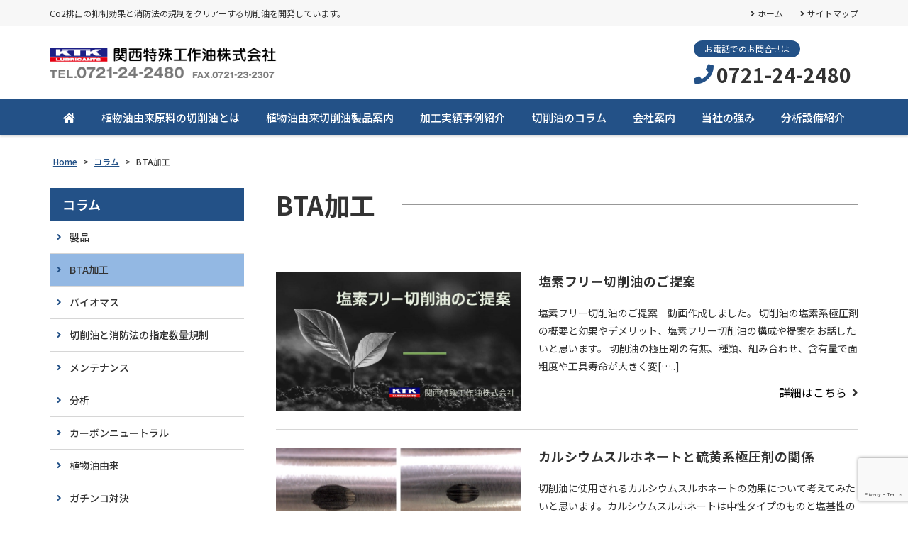

--- FILE ---
content_type: text/html; charset=UTF-8
request_url: https://jp-mfg.com/ktk-lub/column-category/bta/
body_size: 15457
content:
<!DOCTYPE html>
<html dir="ltr" lang="ja" prefix="og: https://ogp.me/ns#">
<head>
	<meta charset="UTF-8">
	<meta name="viewport" content="width=device-width, initial-scale=1, shrink-to-fit=no">
	<meta name="format-detection" content="telephone=no">
			<meta property="og:site_name" content="大阪でカーボンニュートラルと指定可燃物に該当する切削油を開発しています関西特殊工作油株式会社です。">
<meta property="og:type" content="website">
<meta property="og:title" content="大阪でカーボンニュートラルと指定可燃物に該当する切削油を開発しています関西特殊工作油株式会社です。">
<meta property="og:description" content="Co2排出の抑制効果と消防法の規制をクリアーする切削油を開発しています。">
<meta property="og:url" content="https://jp-mfg.com/ktk-lub">
<meta property="og:image" content="https://jp-mfg.com/ktk-lub/wp-content/uploads/5621deba8a18b839c7a4321764bb05e8.jpg">

<meta property="og:locale" content="ja_JP">
		<link href="https://use.fontawesome.com/releases/v5.6.1/css/all.css" rel="stylesheet">
	<title>BTA加工 | 大阪でカーボンニュートラルと指定可燃物に該当する切削油を開発しています関西特殊工作油株式会社です。</title>
	<style>img:is([sizes="auto" i], [sizes^="auto," i]) { contain-intrinsic-size: 3000px 1500px }</style>
	
		<!-- All in One SEO 4.8.8 - aioseo.com -->
	<meta name="robots" content="max-image-preview:large" />
	<link rel="canonical" href="https://jp-mfg.com/ktk-lub/column-category/bta/" />
	<link rel="next" href="https://jp-mfg.com/ktk-lub/column-category/bta/page/2/" />
	<meta name="generator" content="All in One SEO (AIOSEO) 4.8.8" />

		<!-- Global site tag (gtag.js) - Google Analytics -->
<script async src="https://www.googletagmanager.com/gtag/js?id=UA-206156164-1"></script>
<script>
 window.dataLayer = window.dataLayer || [];
 function gtag(){dataLayer.push(arguments);}
 gtag('js', new Date());

 gtag('config', 'UA-206156164-1');
</script>


<!-- Global site tag (gtag.js) - Google Analytics -->
<script async src="https://www.googletagmanager.com/gtag/js?id=G-JD4PK5K0WW"></script>
<script>
 window.dataLayer = window.dataLayer || [];
 function gtag(){dataLayer.push(arguments);}
 gtag('js', new Date());

 gtag('config', 'G-JD4PK5K0WW');
</script>
		<script type="application/ld+json" class="aioseo-schema">
			{"@context":"https:\/\/schema.org","@graph":[{"@type":"BreadcrumbList","@id":"https:\/\/jp-mfg.com\/ktk-lub\/column-category\/bta\/#breadcrumblist","itemListElement":[{"@type":"ListItem","@id":"https:\/\/jp-mfg.com\/ktk-lub#listItem","position":1,"name":"\u30db\u30fc\u30e0","item":"https:\/\/jp-mfg.com\/ktk-lub","nextItem":{"@type":"ListItem","@id":"https:\/\/jp-mfg.com\/ktk-lub\/column-category\/bta\/#listItem","name":"BTA\u52a0\u5de5"}},{"@type":"ListItem","@id":"https:\/\/jp-mfg.com\/ktk-lub\/column-category\/bta\/#listItem","position":2,"name":"BTA\u52a0\u5de5","previousItem":{"@type":"ListItem","@id":"https:\/\/jp-mfg.com\/ktk-lub#listItem","name":"\u30db\u30fc\u30e0"}}]},{"@type":"CollectionPage","@id":"https:\/\/jp-mfg.com\/ktk-lub\/column-category\/bta\/#collectionpage","url":"https:\/\/jp-mfg.com\/ktk-lub\/column-category\/bta\/","name":"BTA\u52a0\u5de5 | \u5927\u962a\u3067\u30ab\u30fc\u30dc\u30f3\u30cb\u30e5\u30fc\u30c8\u30e9\u30eb\u3068\u6307\u5b9a\u53ef\u71c3\u7269\u306b\u8a72\u5f53\u3059\u308b\u5207\u524a\u6cb9\u3092\u958b\u767a\u3057\u3066\u3044\u307e\u3059\u95a2\u897f\u7279\u6b8a\u5de5\u4f5c\u6cb9\u682a\u5f0f\u4f1a\u793e\u3067\u3059\u3002","inLanguage":"ja","isPartOf":{"@id":"https:\/\/jp-mfg.com\/ktk-lub\/#website"},"breadcrumb":{"@id":"https:\/\/jp-mfg.com\/ktk-lub\/column-category\/bta\/#breadcrumblist"}},{"@type":"Organization","@id":"https:\/\/jp-mfg.com\/ktk-lub\/#organization","name":"\u95a2\u897f\u7279\u6b8a\u5de5\u4f5c\u6cb9\u682a\u5f0f\u4f1a\u793e","description":"Co2\u6392\u51fa\u306e\u6291\u5236\u52b9\u679c\u3068\u6d88\u9632\u6cd5\u306e\u898f\u5236\u3092\u30af\u30ea\u30a2\u30fc\u3059\u308b\u5207\u524a\u6cb9\u3092\u958b\u767a\u3057\u3066\u3044\u307e\u3059\u3002","url":"https:\/\/jp-mfg.com\/ktk-lub\/","telephone":"+81721242480","logo":{"@type":"ImageObject","url":"https:\/\/jp-mfg.com\/ktk-lub\/wp-content\/uploads\/ktk-logo.jpg","@id":"https:\/\/jp-mfg.com\/ktk-lub\/column-category\/bta\/#organizationLogo","width":882,"height":285,"caption":"\u95a2\u897f\u7279\u6b8a\u5de5\u4f5c\u6cb9\u30de\u30fc\u30af"},"image":{"@id":"https:\/\/jp-mfg.com\/ktk-lub\/column-category\/bta\/#organizationLogo"}},{"@type":"WebSite","@id":"https:\/\/jp-mfg.com\/ktk-lub\/#website","url":"https:\/\/jp-mfg.com\/ktk-lub\/","name":"\u5927\u962a\u3067\u30ab\u30fc\u30dc\u30f3\u30cb\u30e5\u30fc\u30c8\u30e9\u30eb\u3068\u6307\u5b9a\u53ef\u71c3\u7269\u306b\u8a72\u5f53\u3059\u308b\u5207\u524a\u6cb9\u3092\u958b\u767a\u3057\u3066\u3044\u307e\u3059\u95a2\u897f\u7279\u6b8a\u5de5\u4f5c\u6cb9\u682a\u5f0f\u4f1a\u793e\u3067\u3059\u3002","description":"Co2\u6392\u51fa\u306e\u6291\u5236\u52b9\u679c\u3068\u6d88\u9632\u6cd5\u306e\u898f\u5236\u3092\u30af\u30ea\u30a2\u30fc\u3059\u308b\u5207\u524a\u6cb9\u3092\u958b\u767a\u3057\u3066\u3044\u307e\u3059\u3002","inLanguage":"ja","publisher":{"@id":"https:\/\/jp-mfg.com\/ktk-lub\/#organization"}}]}
		</script>
		<!-- All in One SEO -->

		<!-- This site uses the Google Analytics by MonsterInsights plugin v9.9.0 - Using Analytics tracking - https://www.monsterinsights.com/ -->
		<!-- Note: MonsterInsights is not currently configured on this site. The site owner needs to authenticate with Google Analytics in the MonsterInsights settings panel. -->
					<!-- No tracking code set -->
				<!-- / Google Analytics by MonsterInsights -->
		<link rel='stylesheet' id='wp-block-library-css' href='https://jp-mfg.com/ktk-lub/wp-includes/css/dist/block-library/style.min.css' media='all' />
<style id='wp-block-library-theme-inline-css'>
.wp-block-audio :where(figcaption){color:#555;font-size:13px;text-align:center}.is-dark-theme .wp-block-audio :where(figcaption){color:#ffffffa6}.wp-block-audio{margin:0 0 1em}.wp-block-code{border:1px solid #ccc;border-radius:4px;font-family:Menlo,Consolas,monaco,monospace;padding:.8em 1em}.wp-block-embed :where(figcaption){color:#555;font-size:13px;text-align:center}.is-dark-theme .wp-block-embed :where(figcaption){color:#ffffffa6}.wp-block-embed{margin:0 0 1em}.blocks-gallery-caption{color:#555;font-size:13px;text-align:center}.is-dark-theme .blocks-gallery-caption{color:#ffffffa6}:root :where(.wp-block-image figcaption){color:#555;font-size:13px;text-align:center}.is-dark-theme :root :where(.wp-block-image figcaption){color:#ffffffa6}.wp-block-image{margin:0 0 1em}.wp-block-pullquote{border-bottom:4px solid;border-top:4px solid;color:currentColor;margin-bottom:1.75em}.wp-block-pullquote cite,.wp-block-pullquote footer,.wp-block-pullquote__citation{color:currentColor;font-size:.8125em;font-style:normal;text-transform:uppercase}.wp-block-quote{border-left:.25em solid;margin:0 0 1.75em;padding-left:1em}.wp-block-quote cite,.wp-block-quote footer{color:currentColor;font-size:.8125em;font-style:normal;position:relative}.wp-block-quote:where(.has-text-align-right){border-left:none;border-right:.25em solid;padding-left:0;padding-right:1em}.wp-block-quote:where(.has-text-align-center){border:none;padding-left:0}.wp-block-quote.is-large,.wp-block-quote.is-style-large,.wp-block-quote:where(.is-style-plain){border:none}.wp-block-search .wp-block-search__label{font-weight:700}.wp-block-search__button{border:1px solid #ccc;padding:.375em .625em}:where(.wp-block-group.has-background){padding:1.25em 2.375em}.wp-block-separator.has-css-opacity{opacity:.4}.wp-block-separator{border:none;border-bottom:2px solid;margin-left:auto;margin-right:auto}.wp-block-separator.has-alpha-channel-opacity{opacity:1}.wp-block-separator:not(.is-style-wide):not(.is-style-dots){width:100px}.wp-block-separator.has-background:not(.is-style-dots){border-bottom:none;height:1px}.wp-block-separator.has-background:not(.is-style-wide):not(.is-style-dots){height:2px}.wp-block-table{margin:0 0 1em}.wp-block-table td,.wp-block-table th{word-break:normal}.wp-block-table :where(figcaption){color:#555;font-size:13px;text-align:center}.is-dark-theme .wp-block-table :where(figcaption){color:#ffffffa6}.wp-block-video :where(figcaption){color:#555;font-size:13px;text-align:center}.is-dark-theme .wp-block-video :where(figcaption){color:#ffffffa6}.wp-block-video{margin:0 0 1em}:root :where(.wp-block-template-part.has-background){margin-bottom:0;margin-top:0;padding:1.25em 2.375em}
</style>
<style id='classic-theme-styles-inline-css'>
/*! This file is auto-generated */
.wp-block-button__link{color:#fff;background-color:#32373c;border-radius:9999px;box-shadow:none;text-decoration:none;padding:calc(.667em + 2px) calc(1.333em + 2px);font-size:1.125em}.wp-block-file__button{background:#32373c;color:#fff;text-decoration:none}
</style>
<style id='global-styles-inline-css'>
:root{--wp--preset--aspect-ratio--square: 1;--wp--preset--aspect-ratio--4-3: 4/3;--wp--preset--aspect-ratio--3-4: 3/4;--wp--preset--aspect-ratio--3-2: 3/2;--wp--preset--aspect-ratio--2-3: 2/3;--wp--preset--aspect-ratio--16-9: 16/9;--wp--preset--aspect-ratio--9-16: 9/16;--wp--preset--color--black: #000000;--wp--preset--color--cyan-bluish-gray: #abb8c3;--wp--preset--color--white: #ffffff;--wp--preset--color--pale-pink: #f78da7;--wp--preset--color--vivid-red: #cf2e2e;--wp--preset--color--luminous-vivid-orange: #ff6900;--wp--preset--color--luminous-vivid-amber: #fcb900;--wp--preset--color--light-green-cyan: #7bdcb5;--wp--preset--color--vivid-green-cyan: #00d084;--wp--preset--color--pale-cyan-blue: #8ed1fc;--wp--preset--color--vivid-cyan-blue: #0693e3;--wp--preset--color--vivid-purple: #9b51e0;--wp--preset--gradient--vivid-cyan-blue-to-vivid-purple: linear-gradient(135deg,rgba(6,147,227,1) 0%,rgb(155,81,224) 100%);--wp--preset--gradient--light-green-cyan-to-vivid-green-cyan: linear-gradient(135deg,rgb(122,220,180) 0%,rgb(0,208,130) 100%);--wp--preset--gradient--luminous-vivid-amber-to-luminous-vivid-orange: linear-gradient(135deg,rgba(252,185,0,1) 0%,rgba(255,105,0,1) 100%);--wp--preset--gradient--luminous-vivid-orange-to-vivid-red: linear-gradient(135deg,rgba(255,105,0,1) 0%,rgb(207,46,46) 100%);--wp--preset--gradient--very-light-gray-to-cyan-bluish-gray: linear-gradient(135deg,rgb(238,238,238) 0%,rgb(169,184,195) 100%);--wp--preset--gradient--cool-to-warm-spectrum: linear-gradient(135deg,rgb(74,234,220) 0%,rgb(151,120,209) 20%,rgb(207,42,186) 40%,rgb(238,44,130) 60%,rgb(251,105,98) 80%,rgb(254,248,76) 100%);--wp--preset--gradient--blush-light-purple: linear-gradient(135deg,rgb(255,206,236) 0%,rgb(152,150,240) 100%);--wp--preset--gradient--blush-bordeaux: linear-gradient(135deg,rgb(254,205,165) 0%,rgb(254,45,45) 50%,rgb(107,0,62) 100%);--wp--preset--gradient--luminous-dusk: linear-gradient(135deg,rgb(255,203,112) 0%,rgb(199,81,192) 50%,rgb(65,88,208) 100%);--wp--preset--gradient--pale-ocean: linear-gradient(135deg,rgb(255,245,203) 0%,rgb(182,227,212) 50%,rgb(51,167,181) 100%);--wp--preset--gradient--electric-grass: linear-gradient(135deg,rgb(202,248,128) 0%,rgb(113,206,126) 100%);--wp--preset--gradient--midnight: linear-gradient(135deg,rgb(2,3,129) 0%,rgb(40,116,252) 100%);--wp--preset--font-size--small: 13px;--wp--preset--font-size--medium: 20px;--wp--preset--font-size--large: 36px;--wp--preset--font-size--x-large: 42px;--wp--preset--spacing--20: 0.44rem;--wp--preset--spacing--30: 0.67rem;--wp--preset--spacing--40: 1rem;--wp--preset--spacing--50: 1.5rem;--wp--preset--spacing--60: 2.25rem;--wp--preset--spacing--70: 3.38rem;--wp--preset--spacing--80: 5.06rem;--wp--preset--shadow--natural: 6px 6px 9px rgba(0, 0, 0, 0.2);--wp--preset--shadow--deep: 12px 12px 50px rgba(0, 0, 0, 0.4);--wp--preset--shadow--sharp: 6px 6px 0px rgba(0, 0, 0, 0.2);--wp--preset--shadow--outlined: 6px 6px 0px -3px rgba(255, 255, 255, 1), 6px 6px rgba(0, 0, 0, 1);--wp--preset--shadow--crisp: 6px 6px 0px rgba(0, 0, 0, 1);}:where(.is-layout-flex){gap: 0.5em;}:where(.is-layout-grid){gap: 0.5em;}body .is-layout-flex{display: flex;}.is-layout-flex{flex-wrap: wrap;align-items: center;}.is-layout-flex > :is(*, div){margin: 0;}body .is-layout-grid{display: grid;}.is-layout-grid > :is(*, div){margin: 0;}:where(.wp-block-columns.is-layout-flex){gap: 2em;}:where(.wp-block-columns.is-layout-grid){gap: 2em;}:where(.wp-block-post-template.is-layout-flex){gap: 1.25em;}:where(.wp-block-post-template.is-layout-grid){gap: 1.25em;}.has-black-color{color: var(--wp--preset--color--black) !important;}.has-cyan-bluish-gray-color{color: var(--wp--preset--color--cyan-bluish-gray) !important;}.has-white-color{color: var(--wp--preset--color--white) !important;}.has-pale-pink-color{color: var(--wp--preset--color--pale-pink) !important;}.has-vivid-red-color{color: var(--wp--preset--color--vivid-red) !important;}.has-luminous-vivid-orange-color{color: var(--wp--preset--color--luminous-vivid-orange) !important;}.has-luminous-vivid-amber-color{color: var(--wp--preset--color--luminous-vivid-amber) !important;}.has-light-green-cyan-color{color: var(--wp--preset--color--light-green-cyan) !important;}.has-vivid-green-cyan-color{color: var(--wp--preset--color--vivid-green-cyan) !important;}.has-pale-cyan-blue-color{color: var(--wp--preset--color--pale-cyan-blue) !important;}.has-vivid-cyan-blue-color{color: var(--wp--preset--color--vivid-cyan-blue) !important;}.has-vivid-purple-color{color: var(--wp--preset--color--vivid-purple) !important;}.has-black-background-color{background-color: var(--wp--preset--color--black) !important;}.has-cyan-bluish-gray-background-color{background-color: var(--wp--preset--color--cyan-bluish-gray) !important;}.has-white-background-color{background-color: var(--wp--preset--color--white) !important;}.has-pale-pink-background-color{background-color: var(--wp--preset--color--pale-pink) !important;}.has-vivid-red-background-color{background-color: var(--wp--preset--color--vivid-red) !important;}.has-luminous-vivid-orange-background-color{background-color: var(--wp--preset--color--luminous-vivid-orange) !important;}.has-luminous-vivid-amber-background-color{background-color: var(--wp--preset--color--luminous-vivid-amber) !important;}.has-light-green-cyan-background-color{background-color: var(--wp--preset--color--light-green-cyan) !important;}.has-vivid-green-cyan-background-color{background-color: var(--wp--preset--color--vivid-green-cyan) !important;}.has-pale-cyan-blue-background-color{background-color: var(--wp--preset--color--pale-cyan-blue) !important;}.has-vivid-cyan-blue-background-color{background-color: var(--wp--preset--color--vivid-cyan-blue) !important;}.has-vivid-purple-background-color{background-color: var(--wp--preset--color--vivid-purple) !important;}.has-black-border-color{border-color: var(--wp--preset--color--black) !important;}.has-cyan-bluish-gray-border-color{border-color: var(--wp--preset--color--cyan-bluish-gray) !important;}.has-white-border-color{border-color: var(--wp--preset--color--white) !important;}.has-pale-pink-border-color{border-color: var(--wp--preset--color--pale-pink) !important;}.has-vivid-red-border-color{border-color: var(--wp--preset--color--vivid-red) !important;}.has-luminous-vivid-orange-border-color{border-color: var(--wp--preset--color--luminous-vivid-orange) !important;}.has-luminous-vivid-amber-border-color{border-color: var(--wp--preset--color--luminous-vivid-amber) !important;}.has-light-green-cyan-border-color{border-color: var(--wp--preset--color--light-green-cyan) !important;}.has-vivid-green-cyan-border-color{border-color: var(--wp--preset--color--vivid-green-cyan) !important;}.has-pale-cyan-blue-border-color{border-color: var(--wp--preset--color--pale-cyan-blue) !important;}.has-vivid-cyan-blue-border-color{border-color: var(--wp--preset--color--vivid-cyan-blue) !important;}.has-vivid-purple-border-color{border-color: var(--wp--preset--color--vivid-purple) !important;}.has-vivid-cyan-blue-to-vivid-purple-gradient-background{background: var(--wp--preset--gradient--vivid-cyan-blue-to-vivid-purple) !important;}.has-light-green-cyan-to-vivid-green-cyan-gradient-background{background: var(--wp--preset--gradient--light-green-cyan-to-vivid-green-cyan) !important;}.has-luminous-vivid-amber-to-luminous-vivid-orange-gradient-background{background: var(--wp--preset--gradient--luminous-vivid-amber-to-luminous-vivid-orange) !important;}.has-luminous-vivid-orange-to-vivid-red-gradient-background{background: var(--wp--preset--gradient--luminous-vivid-orange-to-vivid-red) !important;}.has-very-light-gray-to-cyan-bluish-gray-gradient-background{background: var(--wp--preset--gradient--very-light-gray-to-cyan-bluish-gray) !important;}.has-cool-to-warm-spectrum-gradient-background{background: var(--wp--preset--gradient--cool-to-warm-spectrum) !important;}.has-blush-light-purple-gradient-background{background: var(--wp--preset--gradient--blush-light-purple) !important;}.has-blush-bordeaux-gradient-background{background: var(--wp--preset--gradient--blush-bordeaux) !important;}.has-luminous-dusk-gradient-background{background: var(--wp--preset--gradient--luminous-dusk) !important;}.has-pale-ocean-gradient-background{background: var(--wp--preset--gradient--pale-ocean) !important;}.has-electric-grass-gradient-background{background: var(--wp--preset--gradient--electric-grass) !important;}.has-midnight-gradient-background{background: var(--wp--preset--gradient--midnight) !important;}.has-small-font-size{font-size: var(--wp--preset--font-size--small) !important;}.has-medium-font-size{font-size: var(--wp--preset--font-size--medium) !important;}.has-large-font-size{font-size: var(--wp--preset--font-size--large) !important;}.has-x-large-font-size{font-size: var(--wp--preset--font-size--x-large) !important;}
:where(.wp-block-post-template.is-layout-flex){gap: 1.25em;}:where(.wp-block-post-template.is-layout-grid){gap: 1.25em;}
:where(.wp-block-columns.is-layout-flex){gap: 2em;}:where(.wp-block-columns.is-layout-grid){gap: 2em;}
:root :where(.wp-block-pullquote){font-size: 1.5em;line-height: 1.6;}
</style>
<link rel='stylesheet' id='dnd-upload-cf7-css' href='https://jp-mfg.com/ktk-lub/wp-content/plugins/drag-and-drop-multiple-file-upload-contact-form-7/assets/css/dnd-upload-cf7.css' media='all' />
<link rel='stylesheet' id='contact-form-7-css' href='https://jp-mfg.com/ktk-lub/wp-content/plugins/contact-form-7/includes/css/styles.css' media='all' />
<link rel='stylesheet' id='fancybox-css' href='https://jp-mfg.com/ktk-lub/wp-content/plugins/easy-fancybox/fancybox/1.5.4/jquery.fancybox.min.css' media='screen' />
<link rel='stylesheet' id='noto-sans-css' href='https://fonts.googleapis.com/css?family=Noto+Sans+JP%3A400%2C500%2C700&#038;subset=japanese' media='all' />
<link rel='stylesheet' id='style-css' href='https://jp-mfg.com/ktk-lub/wp-content/themes/yuki-company-2020/style.css?202601202010' media='all' />
<link rel='stylesheet' id='custom-css' href='https://jp-mfg.com/ktk-lub/wp-content/themes/yuki-company-2020/custom.css' media='all' />
<script src="https://jp-mfg.com/ktk-lub/wp-includes/js/jquery/jquery.min.js" id="jquery-core-js"></script>
<script src="https://jp-mfg.com/ktk-lub/wp-includes/js/jquery/jquery-migrate.min.js" id="jquery-migrate-js"></script>
<script src="https://jp-mfg.com/ktk-lub/wp-content/themes/yuki-company-2020/js/jquery.matchHeight-min.js" id="matchHeight-js"></script>
<script src="https://jp-mfg.com/ktk-lub/wp-content/themes/yuki-company-2020/js/smartRollover.js" id="smartRollover-js"></script>
<script src="https://jp-mfg.com/ktk-lub/wp-content/themes/yuki-company-2020/js/general.js" id="general-js"></script>
</head>
<body class="archive tax-column-cat term-bta term-40 wp-embed-responsive wp-theme-yuki-company-2020 sidebar-left theme-color-a metaslider-plugin">
<div id="wrapper" class="wrapper">
	<header id="header" class="site-header header2">
<div class="topbar">
	<div class="container">
		<div class="site-description">Co2排出の抑制効果と消防法の規制をクリアーする切削油を開発しています。</div>
		<div id="extranav" class="extranav">
<ul id="menu-secondary" class="menu"><li id="menu-item-1116" class="menu-item menu-item-type-post_type menu-item-object-page menu-item-home menu-item-1116"><a href="https://jp-mfg.com/ktk-lub/">ホーム</a></li>
<li id="menu-item-597" class="menu-item menu-item-type-post_type menu-item-object-page menu-item-597"><a href="https://jp-mfg.com/ktk-lub/sitemap/">サイトマップ</a></li>
</ul></div>
	</div>
</div>
<div class="header-main">
	<div class="container">
		<p class="site-logo">
	<a href="https://jp-mfg.com/ktk-lub"><img src="https://jp-mfg.com/ktk-lub/wp-content/uploads/hedder_logo.gif" alt="関西特殊工作油株式会社"></a>
</p>
		<div class="header-info">
	<div class="header-contact">
								<div class="header-contact-tel">
				<span class="header-contact-tel-tit">お電話でのお問合せは</span>
				<p class="tel-num">
					<i class="fas fa-phone"></i>
					<span class="tel-link">0721-24-2480</span>
				</p>
			</div>
						</div>
</div>			<button class="btn-hamburger" type="button" data-toggle="collapse" data-target=".mobilenav-overlay">
		<span class="btn-hamburger-icon">
			<span class="icon-bar"></span>
			<span class="icon-bar"></span>
			<span class="icon-bar"></span>
		</span>
		<span class="btn-hamburger-name">MENU</span>
	</button>
	<nav id="mobilenav" class="mobilenav mobilenav-overlay" role="navigation" itemscope itemtype="http://www.schema.org/SiteNavigationElement">
		<ul id="menu-mobile" class="menu"><li id="menu-item-784" class="menu-item menu-item-type-post_type menu-item-object-page menu-item-home menu-item-784"><a href="https://jp-mfg.com/ktk-lub/">ホーム</a></li>
<li id="menu-item-2505" class="menu-item menu-item-type-post_type menu-item-object-page menu-item-2505"><a href="https://jp-mfg.com/ktk-lub/cutting-oil/">消防法の危険物の規制クリアーできる植物油由来の切削油とは</a></li>
<li id="menu-item-2506" class="menu-item menu-item-type-post_type menu-item-object-page menu-item-has-children menu-item-2506"><a href="https://jp-mfg.com/ktk-lub/cutting-oil-product/">植物油由来切削油製品案内</a>
<ul class="sub-menu">
	<li id="menu-item-2764" class="menu-item menu-item-type-post_type menu-item-object-page menu-item-2764"><a href="https://jp-mfg.com/ktk-lub/product-f920/">ケミカットF920製品案内</a></li>
	<li id="menu-item-2765" class="menu-item menu-item-type-post_type menu-item-object-page menu-item-2765"><a href="https://jp-mfg.com/ktk-lub/product-f920s/">ケミカットF920Ｓ製品案内</a></li>
	<li id="menu-item-2766" class="menu-item menu-item-type-post_type menu-item-object-page menu-item-2766"><a href="https://jp-mfg.com/ktk-lub/product-f920sp/">ケミカットF920ＳP製品案内</a></li>
	<li id="menu-item-2767" class="menu-item menu-item-type-post_type menu-item-object-page menu-item-2767"><a href="https://jp-mfg.com/ktk-lub/product-f980/">ケミカットF980製品案内</a></li>
</ul>
</li>
<li id="menu-item-2507" class="menu-item menu-item-type-custom menu-item-object-custom menu-item-2507"><a href="http://jp-mfg.com/ktk-lub/case/">加工事例紹介</a></li>
<li id="menu-item-2718" class="menu-item menu-item-type-custom menu-item-object-custom menu-item-2718"><a href="http://jp-mfg.com/ktk-lub/column/">切削油のコラム</a></li>
<li id="menu-item-786" class="menu-item menu-item-type-post_type menu-item-object-page menu-item-786"><a href="https://jp-mfg.com/ktk-lub/aboutus/">会社案内</a></li>
<li id="menu-item-789" class="menu-item menu-item-type-post_type menu-item-object-page menu-item-789"><a href="https://jp-mfg.com/ktk-lub/feature/">当社の強み</a></li>
<li id="menu-item-790" class="menu-item menu-item-type-post_type menu-item-object-page menu-item-790"><a href="https://jp-mfg.com/ktk-lub/equipment-2/">分析設備紹介</a></li>
<li id="menu-item-791" class="menu-item menu-item-type-post_type menu-item-object-page menu-item-791"><a href="https://jp-mfg.com/ktk-lub/otoiawasepage/">お問合せ</a></li>
<li id="menu-item-792" class="menu-item menu-item-type-post_type menu-item-object-page menu-item-792"><a href="https://jp-mfg.com/ktk-lub/faq/">よくあるご質問</a></li>
<li id="menu-item-793" class="menu-item menu-item-type-post_type menu-item-object-page menu-item-privacy-policy menu-item-793"><a rel="privacy-policy" href="https://jp-mfg.com/ktk-lub/pp/">プライバシーポリシー</a></li>
</ul>					<button class="btn-close" type="button" data-target=".mobilenav-overlay">Close</button>
			</nav>
	</div>
</div>
<div class="globalnav-wrap">
	<div class="container">
	<nav id="globalnav" class="globalnav" role="navigation">
	<ul class="menu">
		<li id="menu-item-1122" class="menu-item menu-item-type-post_type menu-item-object-page menu-item-home menu-item-1122"><a href="https://jp-mfg.com/ktk-lub/"><i class="fas fa-home"></i></a></li>
<li id="menu-item-2031" class="menu-item menu-item-type-post_type menu-item-object-page menu-item-2031"><a href="https://jp-mfg.com/ktk-lub/cutting-oil/">植物油由来原料の切削油とは</a></li>
<li id="menu-item-2266" class="menu-item menu-item-type-post_type menu-item-object-page menu-item-has-children menu-item-2266"><a href="https://jp-mfg.com/ktk-lub/cutting-oil-product/">植物油由来切削油製品案内</a>
<ul class="sub-menu">
	<li id="menu-item-2763" class="menu-item menu-item-type-post_type menu-item-object-page menu-item-2763"><a href="https://jp-mfg.com/ktk-lub/product-f920/">ケミカットF920製品案内</a></li>
	<li id="menu-item-2762" class="menu-item menu-item-type-post_type menu-item-object-page menu-item-2762"><a href="https://jp-mfg.com/ktk-lub/product-f920s/">ケミカットF920Ｓ製品案内</a></li>
	<li id="menu-item-2761" class="menu-item menu-item-type-post_type menu-item-object-page menu-item-2761"><a href="https://jp-mfg.com/ktk-lub/product-f920sp/">ケミカットF920ＳP製品案内</a></li>
	<li id="menu-item-2760" class="menu-item menu-item-type-post_type menu-item-object-page menu-item-2760"><a href="https://jp-mfg.com/ktk-lub/product-f980/">ケミカットF980製品案内</a></li>
	<li id="menu-item-3596" class="menu-item menu-item-type-post_type menu-item-object-page menu-item-3596"><a href="https://jp-mfg.com/ktk-lub/product-f990/">ケミカットF990製品案内</a></li>
</ul>
</li>
<li id="menu-item-472" class="menu-item menu-item-type-custom menu-item-object-custom menu-item-472"><a href="/ktk-lub/case/">加工実績事例紹介</a></li>
<li id="menu-item-2027" class="menu-item menu-item-type-custom menu-item-object-custom menu-item-2027"><a href="http://jp-mfg.com/ktk-lub/column/">切削油のコラム</a></li>
<li id="menu-item-628" class="menu-item menu-item-type-post_type menu-item-object-page menu-item-628"><a href="https://jp-mfg.com/ktk-lub/aboutus/">会社案内</a></li>
<li id="menu-item-783" class="menu-item menu-item-type-post_type menu-item-object-page menu-item-783"><a href="https://jp-mfg.com/ktk-lub/feature/">当社の強み</a></li>
<li id="menu-item-641" class="menu-item menu-item-type-post_type menu-item-object-page menu-item-641"><a href="https://jp-mfg.com/ktk-lub/equipment-2/">分析設備紹介</a></li>
			</ul>
</nav>	</div>
</div></header>
<div id="content" class="site-content">
<div class="breadcrumb-wrap">
	<div class="container">
		<div class="breadcrumb bcn-nav-xt" xmlns:v="http://rdf.data-vocabulary.org/#">
		<!-- Breadcrumb NavXT 7.4.1 -->
<span property="itemListElement" typeof="ListItem"><a property="item" typeof="WebPage" title="大阪でカーボンニュートラルと指定可燃物に該当する切削油を開発しています関西特殊工作油株式会社です。へ移動" href="https://jp-mfg.com/ktk-lub" class="home"><span property="name">Home</span></a><meta property="position" content="1"></span> &gt; <span property="itemListElement" typeof="ListItem"><a property="item" typeof="WebPage" title="Go to コラム." href="https://jp-mfg.com/ktk-lub/column/" class="archive post-column-archive" ><span property="name">コラム</span></a><meta property="position" content="2"></span> &gt; <span property="itemListElement" typeof="ListItem"><span property="name">BTA加工</span><meta property="position" content="3"></span>		</div>
	</div>
</div>
<div class="container">
	<main id="main" class="site-main">
	<div class="contents-archive">
			<h1 class="archive-title"><span>BTA加工</span></h1>
		<div class="posts">
					<article id="post-3721" class="post-item post-3721 column type-column status-publish has-post-thumbnail column-cat-product column-cat-bta column-cat-52 column-cat-57 column-cat-58 column-cat-59">
								<figure class="post-thumbnail">
					<a href="https://jp-mfg.com/ktk-lub/column/proposal-for-chlorine-free-cutting-oil/">
						<img width="900" height="510" src="https://jp-mfg.com/ktk-lub/wp-content/uploads/5621deba8a18b839c7a4321764bb05e8-900x510.jpg" class="attachment-thumbnail size-thumbnail wp-post-image" alt="" decoding="async" fetchpriority="high" />					</a>
				</figure>
								<div class="post-entry-content">
					<h3 class="entry-title">
						<a href="https://jp-mfg.com/ktk-lub/column/proposal-for-chlorine-free-cutting-oil/" title="塩素フリー切削油のご提案">塩素フリー切削油のご提案</a>
					</h3>
										<div class="entry-summary"><p>塩素フリー切削油のご提案　動画作成しました。 切削油の塩素系極圧剤の概要と効果やデメリット、塩素フリー切削油の構成や提案をお話したいと思います。 切削油の極圧剤の有無、種類、組み合わせ、含有量で面粗度や工具寿命が大きく変[&#8230;..]</p>
</div>
					<div class="more-link">
						<a href="https://jp-mfg.com/ktk-lub/column/proposal-for-chlorine-free-cutting-oil/">詳細はこちら</a>
					</div>
				</div>
			</article>
					<article id="post-3379" class="post-item post-3379 column type-column status-publish has-post-thumbnail column-cat-product column-cat-bta column-cat-analysis column-cat-gachinko column-cat-52">
								<figure class="post-thumbnail">
					<a href="https://jp-mfg.com/ktk-lub/column/calcium-sulfonate/">
						<img width="782" height="306" src="https://jp-mfg.com/ktk-lub/wp-content/uploads/b23dcb999fa6d1884277156a03155740.jpg" class="attachment-thumbnail size-thumbnail wp-post-image" alt="" decoding="async" />					</a>
				</figure>
								<div class="post-entry-content">
					<h3 class="entry-title">
						<a href="https://jp-mfg.com/ktk-lub/column/calcium-sulfonate/" title="カルシウムスルホネートと硫黄系極圧剤の関係">カルシウムスルホネートと硫黄系極圧剤の関係</a>
					</h3>
										<div class="entry-summary"><p>切削油に使用されるカルシウムスルホネートの効果について考えてみたいと思います。カルシウムスルホネートは中性タイプのものと塩基性のものがあり金属加工油に使用されるのは塩基性のものです。この塩基性カルシウムスルホネートの中で[&#8230;..]</p>
</div>
					<div class="more-link">
						<a href="https://jp-mfg.com/ktk-lub/column/calcium-sulfonate/">詳細はこちら</a>
					</div>
				</div>
			</article>
					<article id="post-3145" class="post-item post-3145 column type-column status-publish has-post-thumbnail column-cat-product column-cat-bta column-cat-52 column-cat-58 column-cat-59">
								<figure class="post-thumbnail">
					<a href="https://jp-mfg.com/ktk-lub/column/switching-mccp-in-bta/">
						<img width="640" height="510" src="https://jp-mfg.com/ktk-lub/wp-content/uploads/empara-640x510.jpg" class="attachment-thumbnail size-thumbnail wp-post-image" alt="エンパラ" decoding="async" />					</a>
				</figure>
								<div class="post-entry-content">
					<h3 class="entry-title">
						<a href="https://jp-mfg.com/ktk-lub/column/switching-mccp-in-bta/" title="BTA加工における中鎖塩素化パラフィン（MCCP）の切り替えのついて">BTA加工における中鎖塩素化パラフィン（MCCP）の切り替えのついて</a>
					</h3>
										<div class="entry-summary"><p>以前のコラムに記載しましたが中鎖塩素化パラフィン（MCCP）は、BTA加工ガンドリル加工のような特に負荷の大きい加工や難削材に有効で現在でも使用されています。中鎖塩素化パラフィン（MCCP）は、物理的な特性や化学的な安定[&#8230;..]</p>
</div>
					<div class="more-link">
						<a href="https://jp-mfg.com/ktk-lub/column/switching-mccp-in-bta/">詳細はこちら</a>
					</div>
				</div>
			</article>
					<article id="post-3130" class="post-item post-3130 column type-column status-publish has-post-thumbnail column-cat-product column-cat-bta column-cat-analysis column-cat-gachinko">
								<figure class="post-thumbnail">
					<a href="https://jp-mfg.com/ktk-lub/column/emulsion-vs-synthetic/">
						<img width="900" height="510" src="https://jp-mfg.com/ktk-lub/wp-content/uploads/d08b532546b959e9d1c6838ff5511a1e-900x510.jpg" class="attachment-thumbnail size-thumbnail wp-post-image" alt="" decoding="async" loading="lazy" />					</a>
				</figure>
								<div class="post-entry-content">
					<h3 class="entry-title">
						<a href="https://jp-mfg.com/ktk-lub/column/emulsion-vs-synthetic/" title="切削油ガチンコ対決Vol3 エマルション対シンセティック編">切削油ガチンコ対決Vol3 エマルション対シンセティック編</a>
					</h3>
										<div class="entry-summary"><p>切削油の潤滑性を評価しています。 潤滑性は切削加工に大きな影響を与えます。 一般的に潤滑性が高いほど工具寿命や面粗度が向上します。 潤滑性と冷却性と刃先浸透性のバランスが切削油剤の一次性能ですがチムケン試験は特に潤滑性と[&#8230;..]</p>
</div>
					<div class="more-link">
						<a href="https://jp-mfg.com/ktk-lub/column/emulsion-vs-synthetic/">詳細はこちら</a>
					</div>
				</div>
			</article>
					<article id="post-3105" class="post-item post-3105 column type-column status-publish has-post-thumbnail column-cat-52 column-cat-product column-cat-bta column-cat-fire-service-act-regulations">
								<figure class="post-thumbnail">
					<a href="https://jp-mfg.com/ktk-lub/column/bta-cuttinngoil/">
						<img width="800" height="450" src="https://jp-mfg.com/ktk-lub/wp-content/uploads/BTA-sus316.jpg" class="attachment-thumbnail size-thumbnail wp-post-image" alt="" decoding="async" loading="lazy" />					</a>
				</figure>
								<div class="post-entry-content">
					<h3 class="entry-title">
						<a href="https://jp-mfg.com/ktk-lub/column/bta-cuttinngoil/" title="ＢＴＡ加工に求められる切削油について">ＢＴＡ加工に求められる切削油について</a>
					</h3>
										<div class="entry-summary"><p>ＢＴＡ加工に加工に求められる切削油の必要条件として下記の特徴が挙げられます。 １低粘度であること。 ＢＴＡ加工はオイルプレッシャーヘッドからワーク工具と工具の狭い間を通り切削加工点に潤滑作用を行い、切り屑と一緒に長いボー[&#8230;..]</p>
</div>
					<div class="more-link">
						<a href="https://jp-mfg.com/ktk-lub/column/bta-cuttinngoil/">詳細はこちら</a>
					</div>
				</div>
			</article>
					<article id="post-3040" class="post-item post-3040 column type-column status-publish has-post-thumbnail column-cat-product column-cat-bta column-cat-maintenance column-cat-analysis column-cat-52 column-cat-53">
								<figure class="post-thumbnail">
					<a href="https://jp-mfg.com/ktk-lub/column/copper-corrosion/">
						<img width="468" height="434" src="https://jp-mfg.com/ktk-lub/wp-content/uploads/copper-corrosion.jpg" class="attachment-thumbnail size-thumbnail wp-post-image" alt="銅版腐食試験" decoding="async" loading="lazy" />					</a>
				</figure>
								<div class="post-entry-content">
					<h3 class="entry-title">
						<a href="https://jp-mfg.com/ktk-lub/column/copper-corrosion/" title="油性切削油による銅の変色について">油性切削油による銅の変色について</a>
					</h3>
										<div class="entry-summary"><p>鉄、ステンレス用の油性切削油で切削加工すると銅合金は黒く変色してしまうことがあります。これは切削油に添加されている硫黄系極圧添加剤による影響です。硫黄系極圧添加剤は加工性を向上させるために添加されています。この作用は簡単[&#8230;..]</p>
</div>
					<div class="more-link">
						<a href="https://jp-mfg.com/ktk-lub/column/copper-corrosion/">詳細はこちら</a>
					</div>
				</div>
			</article>
					<article id="post-2832" class="post-item post-2832 column type-column status-publish has-post-thumbnail column-cat-bta">
								<figure class="post-thumbnail">
					<a href="https://jp-mfg.com/ktk-lub/column/bta4/">
						<img width="800" height="510" src="https://jp-mfg.com/ktk-lub/wp-content/uploads/BTA-tool2-800x510.png" class="attachment-thumbnail size-thumbnail wp-post-image" alt="BTA工具" decoding="async" loading="lazy" />					</a>
				</figure>
								<div class="post-entry-content">
					<h3 class="entry-title">
						<a href="https://jp-mfg.com/ktk-lub/column/bta4/" title="ＢＴＡ加工における切削油の温度管理について">ＢＴＡ加工における切削油の温度管理について</a>
					</h3>
										<div class="entry-summary"><p>BTA加工は非常に過酷な加工法で通常の切削加工機械よりBTA専用機のタンク容量は大きくなっていますがそれでも切削油の油温はかなり高くなり油温管理をしないと60℃以上になってしまいます。そのため切削油の劣化や添加剤の消耗も[&#8230;..]</p>
</div>
					<div class="more-link">
						<a href="https://jp-mfg.com/ktk-lub/column/bta4/">詳細はこちら</a>
					</div>
				</div>
			</article>
					<article id="post-2568" class="post-item post-2568 column type-column status-publish has-post-thumbnail column-cat-vegetable-oil column-cat-product column-cat-bta column-cat-biomass column-cat-analysis column-cat-carbon-neutral">
								<figure class="post-thumbnail">
					<a href="https://jp-mfg.com/ktk-lub/column/thermal-stability-test/">
						<img width="777" height="510" src="https://jp-mfg.com/ktk-lub/wp-content/uploads/Thermal-stability-test-777x510.png" class="attachment-thumbnail size-thumbnail wp-post-image" alt="ケミカットF920熱安定性試験" decoding="async" loading="lazy" />					</a>
				</figure>
								<div class="post-entry-content">
					<h3 class="entry-title">
						<a href="https://jp-mfg.com/ktk-lub/column/thermal-stability-test/" title="植物由来原料切削油の欠点とその克服">植物由来原料切削油の欠点とその克服</a>
					</h3>
										<div class="entry-summary"><p>植物油由来原料の切削油は高引火点、カーボンニュートラル効果によるCo2排出削減、高潤滑性といった利点がありますがデメリットとして鉱物油と比較して熱安定性が悪いという点が挙げられます。これは鉱物油にはない植物由来の脂肪酸が[&#8230;..]</p>
</div>
					<div class="more-link">
						<a href="https://jp-mfg.com/ktk-lub/column/thermal-stability-test/">詳細はこちら</a>
					</div>
				</div>
			</article>
					<article id="post-2290" class="post-item post-2290 column type-column status-publish has-post-thumbnail column-cat-bta column-cat-maintenance">
								<figure class="post-thumbnail">
					<a href="https://jp-mfg.com/ktk-lub/column/bta-3/">
						<img width="793" height="510" src="https://jp-mfg.com/ktk-lub/wp-content/uploads/Replacement-work-793x510.jpg" class="attachment-thumbnail size-thumbnail wp-post-image" alt="BTA切削油入れ替え作業" decoding="async" loading="lazy" />					</a>
				</figure>
								<div class="post-entry-content">
					<h3 class="entry-title">
						<a href="https://jp-mfg.com/ktk-lub/column/bta-3/" title="BTA加工機の更油手順について">BTA加工機の更油手順について</a>
					</h3>
										<div class="entry-summary"><p>水溶性切削油からの植物油由来切削油への更新 ①　現在ご使用中の水溶性切削油をタンクからできるだけ取り除いて下さい。 ②　タンク内の切り屑やスラッジを極力除去してください。 ③　バキュームクリーナー等でタンク内に残っている[&#8230;..]</p>
</div>
					<div class="more-link">
						<a href="https://jp-mfg.com/ktk-lub/column/bta-3/">詳細はこちら</a>
					</div>
				</div>
			</article>
					<article id="post-2285" class="post-item post-2285 column type-column status-publish has-post-thumbnail column-cat-bta column-cat-fire-service-act-regulations column-cat-59">
								<figure class="post-thumbnail">
					<a href="https://jp-mfg.com/ktk-lub/column/bta-2/">
						<img width="700" height="510" src="https://jp-mfg.com/ktk-lub/wp-content/uploads/Dangerous-goods-sign-700x510.jpg" class="attachment-thumbnail size-thumbnail wp-post-image" alt="危険物標識" decoding="async" loading="lazy" />					</a>
				</figure>
								<div class="post-entry-content">
					<h3 class="entry-title">
						<a href="https://jp-mfg.com/ktk-lub/column/bta-2/" title="BTA加工と消防法の規制">BTA加工と消防法の規制</a>
					</h3>
										<div class="entry-summary"><p>BTA、ガンドリルに代表される深穴加工は大量の切削油を使用しますが、現在第3石油類の切削油が多く使用されていますが昨今消防署の立ち入り検査の強化や設備の増設で危険物の保管数量が問題となっています。そのため消防署から工場レ[&#8230;..]</p>
</div>
					<div class="more-link">
						<a href="https://jp-mfg.com/ktk-lub/column/bta-2/">詳細はこちら</a>
					</div>
				</div>
			</article>
				</div>
	
	<nav class="navigation pagination" aria-label="投稿ナビゲーション">
		
		<div class="nav-links"><span aria-current="page" class="page-numbers current">1</span>
<a class="page-numbers" href="https://jp-mfg.com/ktk-lub/column-category/bta/page/2/">2</a>
<a class="next page-numbers" href="https://jp-mfg.com/ktk-lub/column-category/bta/page/2/">Next</a></div>
	</nav>	</div>
	</main>
	<aside id="sidebar" class="sidebar">


<div class="sidebar-local-menu">
	<h4 class="sidebar-local-menu-heading"><span><a href="https://jp-mfg.com/ktk-lub/column/">コラム</a></span></h4>
	<div class="sidebar-local-menu-body">
		<ul>
			<li class="cat-item cat-item-38"><a href="https://jp-mfg.com/ktk-lub/column-category/product/">製品</a>
</li>
	<li class="cat-item cat-item-40 current-cat"><a aria-current="page" href="https://jp-mfg.com/ktk-lub/column-category/bta/">BTA加工</a>
</li>
	<li class="cat-item cat-item-42"><a href="https://jp-mfg.com/ktk-lub/column-category/biomass/">バイオマス</a>
</li>
	<li class="cat-item cat-item-43"><a href="https://jp-mfg.com/ktk-lub/column-category/fire-service-act-regulations/">切削油と消防法の指定数量規制</a>
</li>
	<li class="cat-item cat-item-44"><a href="https://jp-mfg.com/ktk-lub/column-category/maintenance/">メンテナンス</a>
</li>
	<li class="cat-item cat-item-48"><a href="https://jp-mfg.com/ktk-lub/column-category/analysis/">分析</a>
</li>
	<li class="cat-item cat-item-49"><a href="https://jp-mfg.com/ktk-lub/column-category/carbon-neutral/">カーボンニュートラル</a>
</li>
	<li class="cat-item cat-item-50"><a href="https://jp-mfg.com/ktk-lub/column-category/vegetable-oil/">植物油由来</a>
</li>
	<li class="cat-item cat-item-51"><a href="https://jp-mfg.com/ktk-lub/column-category/gachinko/">ガチンコ対決</a>
</li>
	<li class="cat-item cat-item-52"><a href="https://jp-mfg.com/ktk-lub/column-category/%e5%88%87%e5%89%8a%e6%b2%b9%e3%81%ae%e6%b7%bb%e5%8a%a0%e5%89%a4/">切削油の添加剤</a>
</li>
	<li class="cat-item cat-item-53"><a href="https://jp-mfg.com/ktk-lub/column-category/%e3%83%88%e3%83%a9%e3%83%96%e3%83%ab%e3%82%b7%e3%83%a5%e3%83%bc%e3%83%86%e3%82%a3%e3%83%b3%e3%82%b0/">トラブルシューティング</a>
</li>
	<li class="cat-item cat-item-57"><a href="https://jp-mfg.com/ktk-lub/column-category/%e5%bb%83%e6%b2%b9%e5%87%a6%e7%90%86/">廃油処理</a>
</li>
	<li class="cat-item cat-item-58"><a href="https://jp-mfg.com/ktk-lub/column-category/%e7%92%b0%e5%a2%83/">環境</a>
</li>
	<li class="cat-item cat-item-59"><a href="https://jp-mfg.com/ktk-lub/column-category/%e8%a6%8f%e5%88%b6/">規制</a>
</li>
		</ul>
	</div>
</div>
<div id="sidebar-widget-1" class="sidebar-widget">
<div id="search-2" class="widget widget_search"><form role="search" method="get" class="search-form" action="https://jp-mfg.com/ktk-lub/">
	<div class="search-field-wrap">
		<div class="search-field">
			<input type="search" class="s" placeholder="キーワードを入力" value="" name="s" title="検索:">
		</div>
		<div class="search-button">
			<input type="submit" class="search-submit" value="">
		</div>
	</div>
</form>
</div><div id="custom_html-4" class="widget_text widget widget_custom_html"><div class="textwidget custom-html-widget"><div class="sidebar-bnr">
	<ul class="sidebar-bnr-list">
		<li class="sidebar-bnr-item">
			<a href="/ktk-lub/cutting-oil/">
				<span class="bnr-caption">植物油由来原料の切削油とは</span>
			</a>
		</li>
		<li class="sidebar-bnr-item">
			<a href=/ktk-lub/cutting-oil-product/>
				<span class="bnr-caption">植物油由来切削油の製品案内</span>
			</a>
		</li>
		<li class="sidebar-bnr-item large">
			<a href=/ktk-lub/case/>
				<span class="bnr-caption">加工実績事例紹介</span>
			</a>
		</li>
			<li class="sidebar-bnr-item">
			<a href="/ktk-lub/column/">
				<span class="bnr-caption ">切削油のコラム</span>
				</a>
		</li>
		<li class="sidebar-bnr-item">
			<a href="/ktk-lub/faq/">
				<span class="bnr-caption">よくあるご質問</span>
			</a>
		</li>
		<li class="sidebar-bnr-item">
			<a href="/ktk-lub/otoiawasepage/">
				<span class="bnr-caption">お問い合わせ・見積依頼</span>
			</a>
		</li>
	</ul>
</div></div></div></div>
<div id="sidebar-widget-2" class="sidebar-widget">
<div id="widget_sp_image-10" class="widget widget_sp_image"><a href="http://jp-mfg.com/ktk-lub/otoiawasepage/" target="_blank" class="widget_sp_image-image-link"><img width="800" height="361" alt="資料ダウンロードページ" class="attachment-full" style="max-width: 100%;" src="https://jp-mfg.com/ktk-lub/wp-content/uploads/bd1e8c109b92bb86e972971c86f81730.jpg" /></a></div></div>
<div class="sidebar-contact">
	<h3 class="sidebar-contact-header">お問合せ・見積依頼</h3>
	<div class="sidebar-contact-body">
				<h4 class="company-name">関西特殊工作油株式会社</h4>
						<p class="company-tel"><i class="fas fa-phone"></i><span class="tel">0721-24-2480</span></p>
						<div class="company-address">
			<span class="company-postcode">〒584-0023</span>
			大阪府富田林市若松町東３丁目４番28号<br />
		</div>
			
				<p class="company-fax"><i class="fas fa-fax"></i><span>0721-23-2307</span></p>
		
				<p class="company-mail"><a href="mailto:ktk@ktk-lub.com"><i class="fas fa-envelope"></i>ktk@ktk-lub.com</a></p>
		        <p class="sidebar-contact-btn-wrap">
		  <a class="sidebar-contact-btn" href="https://jp-mfg.com/ktk-lub/otoiawasepage"><i class="fas fa-envelope"></i>お問合せフォーム</a>
    </p>
			</div>
</div>

<div id="sidebar-widget-3" class="sidebar-widget">
<div id="widget_sp_image-9" class="widget widget_sp_image"><h4 class="widget-title">関西特殊工作油youtubeチャンネル</h4><a href="https://www.youtube.com/channel/UCoN3NtQRoD7sbxu1q7TR5VA" target="_blank" class="widget_sp_image-image-link" title="関西特殊工作油youtubeチャンネル"><img width="100" height="100" alt="関西特殊工作油youtubeチャンネル" class="attachment-full" style="max-width: 100%;" src="https://jp-mfg.com/ktk-lub/wp-content/uploads/youtube-e1637892556644.png" /></a></div><div id="widget_sp_image-6" class="widget widget_sp_image"><h4 class="widget-title">関西特殊工作油facebook</h4><a href="https://m.facebook.com/%E9%96%A2%E8%A5%BF%E7%89%B9%E6%AE%8A%E5%B7%A5%E4%BD%9C%E6%B2%B9%E6%A0%AA%E5%BC%8F%E4%BC%9A%E7%A4%BE-100468911836108/" target="_blank" class="widget_sp_image-image-link" title="関西特殊工作油facebook"><img width="100" height="100" alt="関西特殊工作油facebook" class="attachment-full" style="max-width: 100%;" src="https://jp-mfg.com/ktk-lub/wp-content/uploads/facebook.jpg" /></a></div><div id="widget_sp_image-8" class="widget widget_sp_image"><h4 class="widget-title">関西特殊工作油Instagram</h4><a href="https://www.instagram.com/ktklub/" target="_blank" class="widget_sp_image-image-link" title="関西特殊工作油Instagram"><img width="100" height="100" alt="関西特殊工作油Instagram" class="attachment-full" style="max-width: 100%;" src="https://jp-mfg.com/ktk-lub/wp-content/uploads/Instagram.jpg" /></a></div></div>

</aside>
</div>
</div>
<footer id="footer" class="site-footer has-footer-contact" role="contentinfo">
	<div class="footer-contact-wrapper">
	<div class="container">
		<div class="footer-contact">
						<h3 class="footer-contact-heading">
				ご依頼・ご質問・お見積りなどお気軽にご相談ください。								<span class="footer-contact-heading-sub">どうぞお気軽にお問い合わせください。</span>
							</h3>
						<div class="footer-contact-body has-company-tel has-company-fax">
								<div class="footer-contact-column contact-tel">
										<h4>お電話でのお問合せはこちら</h4>
										<p class="tel-number">
						<i class="fas fa-phone"></i><span class="tel">0721-24-2480</span>
					</p>
									</div>
												<div class="footer-contact-column contact-fax gutter">
										<h4>FAXでのお問合せはこちら</h4>
										<p class="tel-number">
						<i class="fas fa-fax"></i>0721-23-2307					</p>
				</div>
								<div class="footer-contact-column contact-mail gutter">
														<h4>お問合せフォームはこちら</h4>
										<a class="btn-contact" href="https://jp-mfg.com/ktk-lub/otoiawasepage"><i class="fas fa-envelope"></i>お問合せフォーム</a>
								</div>
			</div>
		</div>
	</div>
</div>
		<div class="footer-main">
		<div class="container">
			<div class="footer-main-row">
				<div class="footer-information">
	<h4 class="company-name">関西特殊工作油株式会社</h4>
	<div class="company-address">
	<span class="company-postcode">〒584-0023</span>
	大阪府富田林市若松町東３丁目４番28号<br />
</div>
	
	<p class="company-tel">TEL：<span class="tel">0721-24-2480</span></p>

	<p class="company-fax">FAX：<span>0721-23-2307</span></p>

	<p class="company-mail"><a href="mailto:ktk@ktk-lub.com">ktk@ktk-lub.com</a></p>
</div>				<div class="footernav-wrap">
	<div class="footernav1 footernav">
	<ul id="menu-footer1" class="menu"><li id="menu-item-551" class="menu-item menu-item-type-post_type menu-item-object-page menu-item-home menu-item-551"><a href="https://jp-mfg.com/ktk-lub/">ホーム</a></li>
<li id="menu-item-2476" class="menu-item menu-item-type-post_type menu-item-object-page menu-item-2476"><a href="https://jp-mfg.com/ktk-lub/cutting-oil/">消防法の危険物の規制クリアーできる植物油由来の切削油とは</a></li>
<li id="menu-item-2527" class="menu-item menu-item-type-post_type menu-item-object-page menu-item-has-children menu-item-2527"><a href="https://jp-mfg.com/ktk-lub/cutting-oil-product/">植物油由来切削油製品案内</a>
<ul class="sub-menu">
	<li id="menu-item-2768" class="menu-item menu-item-type-post_type menu-item-object-page menu-item-2768"><a href="https://jp-mfg.com/ktk-lub/product-f920/">ケミカットF920製品案内</a></li>
	<li id="menu-item-2769" class="menu-item menu-item-type-post_type menu-item-object-page menu-item-2769"><a href="https://jp-mfg.com/ktk-lub/product-f920s/">ケミカットF920Ｓ製品案内</a></li>
	<li id="menu-item-2770" class="menu-item menu-item-type-post_type menu-item-object-page menu-item-2770"><a href="https://jp-mfg.com/ktk-lub/product-f920sp/">ケミカットF920ＳP製品案内</a></li>
	<li id="menu-item-2771" class="menu-item menu-item-type-post_type menu-item-object-page menu-item-2771"><a href="https://jp-mfg.com/ktk-lub/product-f980/">ケミカットF980製品案内</a></li>
	<li id="menu-item-3598" class="menu-item menu-item-type-post_type menu-item-object-page menu-item-3598"><a href="https://jp-mfg.com/ktk-lub/product-f990/">ケミカットF990製品案内</a></li>
</ul>
</li>
<li id="menu-item-2479" class="menu-item menu-item-type-post_type menu-item-object-page menu-item-2479"><a href="https://jp-mfg.com/ktk-lub/aboutus/">会社案内</a></li>
<li id="menu-item-2480" class="menu-item menu-item-type-post_type menu-item-object-page menu-item-2480"><a href="https://jp-mfg.com/ktk-lub/feature/">当社の強み</a></li>
<li id="menu-item-2477" class="menu-item menu-item-type-post_type menu-item-object-page menu-item-2477"><a href="https://jp-mfg.com/ktk-lub/equipment-2/">分析設備紹介</a></li>
<li id="menu-item-2481" class="menu-item menu-item-type-post_type menu-item-object-page menu-item-2481"><a href="https://jp-mfg.com/ktk-lub/otoiawasepage/">カタログ、資料ダウンロード・お問合せ・見積依頼</a></li>
<li id="menu-item-2482" class="menu-item menu-item-type-post_type menu-item-object-page menu-item-2482"><a href="https://jp-mfg.com/ktk-lub/faq/">よくあるご質問</a></li>
</ul>	</div>
	<div class="footernav2 footernav">
	<ul id="menu-footer2" class="menu"><li id="menu-item-2485" class="menu-item menu-item-type-custom menu-item-object-custom menu-item-2485"><a href="http://jp-mfg.com/ktk-lub/column/">切削油のコラム</a></li>
<li id="menu-item-2486" class="menu-item menu-item-type-custom menu-item-object-custom menu-item-2486"><a href="http://jp-mfg.com/ktk-lub/case/">加工実績事例紹介</a></li>
</ul>	</div>
	<div class="footernav3 footernav">
	<ul id="menu-footer3" class="menu"><li id="menu-item-2487" class="menu-item menu-item-type-post_type menu-item-object-page menu-item-privacy-policy menu-item-2487"><a rel="privacy-policy" href="https://jp-mfg.com/ktk-lub/pp/">プライバシーポリシー</a></li>
</ul>	</div>
</div>			</div>
		</div>
	</div>
	<div class="footer-copyright">
	<div class="container">
				<a href="https://jp-mfg.com/ktk-lub"><small class="copyright">Copyright © 2021 Kansai Tokusyu Kosaku-yu Co., Ltd.  All Rights Reserved.</small></a>
			</div>
</div></footer>
<div class="pagetop"><a href="#wrapper"><i class="fas fa-angle-up"></i></a></div>
</div>
<script type="speculationrules">
{"prefetch":[{"source":"document","where":{"and":[{"href_matches":"\/ktk-lub\/*"},{"not":{"href_matches":["\/ktk-lub\/wp-*.php","\/ktk-lub\/wp-admin\/*","\/ktk-lub\/wp-content\/uploads\/*","\/ktk-lub\/wp-content\/*","\/ktk-lub\/wp-content\/plugins\/*","\/ktk-lub\/wp-content\/themes\/yuki-company-2020\/*","\/ktk-lub\/*\\?(.+)"]}},{"not":{"selector_matches":"a[rel~=\"nofollow\"]"}},{"not":{"selector_matches":".no-prefetch, .no-prefetch a"}}]},"eagerness":"conservative"}]}
</script>
		<script>
			function dnd_cf7_generateUUIDv4() {
				const bytes = new Uint8Array(16);
				crypto.getRandomValues(bytes);
				bytes[6] = (bytes[6] & 0x0f) | 0x40; // version 4
				bytes[8] = (bytes[8] & 0x3f) | 0x80; // variant 10
				const hex = Array.from(bytes, b => b.toString(16).padStart(2, "0")).join("");
				return hex.replace(/^(.{8})(.{4})(.{4})(.{4})(.{12})$/, "$1-$2-$3-$4-$5");
			}

			document.addEventListener("DOMContentLoaded", function() {
				if ( ! document.cookie.includes("wpcf7_guest_user_id")) {
					document.cookie = "wpcf7_guest_user_id=" + dnd_cf7_generateUUIDv4() + "; path=/; max-age=" + (12 * 3600) + "; samesite=Lax";
				}
			});
		</script>
		<script>
  if(jQuery('.wpcf7').length){
    var wpcf7Elm = document.querySelector( '.wpcf7' );
    wpcf7Elm.addEventListener( 'wpcf7mailsent', function( event ) {
     location.replace('https://jp-mfg.com/ktk-lub/thanks_contact');
   }, false );
  }
</script>
<script src="https://jp-mfg.com/ktk-lub/wp-includes/js/dist/hooks.min.js" id="wp-hooks-js"></script>
<script src="https://jp-mfg.com/ktk-lub/wp-includes/js/dist/i18n.min.js" id="wp-i18n-js"></script>
<script id="wp-i18n-js-after">
/* <![CDATA[ */
wp.i18n.setLocaleData( { 'text direction\u0004ltr': [ 'ltr' ] } );
/* ]]> */
</script>
<script src="https://jp-mfg.com/ktk-lub/wp-content/plugins/contact-form-7/includes/swv/js/index.js" id="swv-js"></script>
<script id="contact-form-7-js-translations">
/* <![CDATA[ */
( function( domain, translations ) {
	var localeData = translations.locale_data[ domain ] || translations.locale_data.messages;
	localeData[""].domain = domain;
	wp.i18n.setLocaleData( localeData, domain );
} )( "contact-form-7", {"translation-revision-date":"2025-09-30 07:44:19+0000","generator":"GlotPress\/4.0.1","domain":"messages","locale_data":{"messages":{"":{"domain":"messages","plural-forms":"nplurals=1; plural=0;","lang":"ja_JP"},"This contact form is placed in the wrong place.":["\u3053\u306e\u30b3\u30f3\u30bf\u30af\u30c8\u30d5\u30a9\u30fc\u30e0\u306f\u9593\u9055\u3063\u305f\u4f4d\u7f6e\u306b\u7f6e\u304b\u308c\u3066\u3044\u307e\u3059\u3002"],"Error:":["\u30a8\u30e9\u30fc:"]}},"comment":{"reference":"includes\/js\/index.js"}} );
/* ]]> */
</script>
<script id="contact-form-7-js-before">
/* <![CDATA[ */
var wpcf7 = {
    "api": {
        "root": "https:\/\/jp-mfg.com\/ktk-lub\/wp-json\/",
        "namespace": "contact-form-7\/v1"
    }
};
/* ]]> */
</script>
<script src="https://jp-mfg.com/ktk-lub/wp-content/plugins/contact-form-7/includes/js/index.js" id="contact-form-7-js"></script>
<script id="codedropz-uploader-js-extra">
/* <![CDATA[ */
var dnd_cf7_uploader = {"ajax_url":"https:\/\/jp-mfg.com\/ktk-lub\/wp-admin\/admin-ajax.php","ajax_nonce":"e86f10cdea","drag_n_drop_upload":{"tag":"h3","text":"\u3053\u3053\u306b\u30d5\u30a1\u30a4\u30eb\u3092\u30c9\u30e9\u30c3\u30b0 & \u30c9\u30ed\u30c3\u30d7","or_separator":"\u307e\u305f\u306f","browse":"\u30d5\u30a1\u30a4\u30eb\u306e\u53c2\u7167","server_max_error":"\u30a2\u30c3\u30d7\u30ed\u30fc\u30c9\u3055\u308c\u305f\u30d5\u30a1\u30a4\u30eb\u304c\u30b5\u30fc\u30d0\u306e\u30a2\u30c3\u30d7\u30ed\u30fc\u30c9\u30b5\u30a4\u30ba\u306e\u4e0a\u9650\u3092\u8d85\u3048\u3066\u3044\u307e\u3059\u3002","large_file":"\u30a2\u30c3\u30d7\u30ed\u30fc\u30c9\u3055\u308c\u305f\u30d5\u30a1\u30a4\u30eb\u304c\u5927\u304d\u3059\u304e\u307e\u3059\u3002","inavalid_type":"\u30a2\u30c3\u30d7\u30ed\u30fc\u30c9\u3055\u308c\u305f\u30d5\u30a1\u30a4\u30eb\u304c\u8a31\u53ef\u3055\u308c\u305f\u30d5\u30a1\u30a4\u30eb\u5f62\u5f0f\u3067\u306f\u3042\u308a\u307e\u305b\u3093\u3002","max_file_limit":"\u6ce8 : \u4e00\u90e8\u306e\u30d5\u30a1\u30a4\u30eb\u306f\u30a2\u30c3\u30d7\u30ed\u30fc\u30c9\u3055\u308c\u3066\u3044\u307e\u305b\u3093 ( \u30d5\u30a1\u30a4\u30eb\u306e\u4e0a\u9650\u6570\u306f %count% \u4ef6\u307e\u3067 )","required":"\u3053\u306e\u30d5\u30a3\u30fc\u30eb\u30c9\u306f\u5fc5\u9808\u3067\u3059\u3002","delete":{"text":"\u524a\u9664\u4e2d","title":"\u524a\u9664"}},"dnd_text_counter":"\/","disable_btn":""};
/* ]]> */
</script>
<script src="https://jp-mfg.com/ktk-lub/wp-content/plugins/drag-and-drop-multiple-file-upload-contact-form-7/assets/js/codedropz-uploader-min.js" id="codedropz-uploader-js"></script>
<script src="https://jp-mfg.com/ktk-lub/wp-content/plugins/easy-fancybox/vendor/purify.min.js" id="fancybox-purify-js"></script>
<script id="jquery-fancybox-js-extra">
/* <![CDATA[ */
var efb_i18n = {"close":"Close","next":"Next","prev":"Previous","startSlideshow":"Start slideshow","toggleSize":"Toggle size"};
/* ]]> */
</script>
<script src="https://jp-mfg.com/ktk-lub/wp-content/plugins/easy-fancybox/fancybox/1.5.4/jquery.fancybox.min.js" id="jquery-fancybox-js"></script>
<script id="jquery-fancybox-js-after">
/* <![CDATA[ */
var fb_timeout, fb_opts={'autoScale':true,'showCloseButton':true,'margin':20,'pixelRatio':'false','centerOnScroll':true,'enableEscapeButton':true,'overlayShow':true,'hideOnOverlayClick':true,'minVpHeight':320,'disableCoreLightbox':'true','enableBlockControls':'true','fancybox_openBlockControls':'true' };
if(typeof easy_fancybox_handler==='undefined'){
var easy_fancybox_handler=function(){
jQuery([".nolightbox","a.wp-block-file__button","a.pin-it-button","a[href*='pinterest.com\/pin\/create']","a[href*='facebook.com\/share']","a[href*='twitter.com\/share']"].join(',')).addClass('nofancybox');
jQuery('a.fancybox-close').on('click',function(e){e.preventDefault();jQuery.fancybox.close()});
/* IMG */
						var unlinkedImageBlocks=jQuery(".wp-block-image > img:not(.nofancybox,figure.nofancybox>img)");
						unlinkedImageBlocks.wrap(function() {
							var href = jQuery( this ).attr( "src" );
							return "<a href='" + href + "'></a>";
						});
var fb_IMG_select=jQuery('a[href*=".jpg" i]:not(.nofancybox,li.nofancybox>a,figure.nofancybox>a),area[href*=".jpg" i]:not(.nofancybox),a[href*=".jpeg" i]:not(.nofancybox,li.nofancybox>a,figure.nofancybox>a),area[href*=".jpeg" i]:not(.nofancybox),a[href*=".png" i]:not(.nofancybox,li.nofancybox>a,figure.nofancybox>a),area[href*=".png" i]:not(.nofancybox),a[href*=".webp" i]:not(.nofancybox,li.nofancybox>a,figure.nofancybox>a),area[href*=".webp" i]:not(.nofancybox),a[href*=".gif" i]:not(.nofancybox,li.nofancybox>a,figure.nofancybox>a),area[href*=".gif" i]:not(.nofancybox)');
fb_IMG_select.addClass('fancybox image');
var fb_IMG_sections=jQuery('.gallery,.wp-block-gallery,.tiled-gallery,.wp-block-jetpack-tiled-gallery,.ngg-galleryoverview,.ngg-imagebrowser,.nextgen_pro_blog_gallery,.nextgen_pro_film,.nextgen_pro_horizontal_filmstrip,.ngg-pro-masonry-wrapper,.ngg-pro-mosaic-container,.nextgen_pro_sidescroll,.nextgen_pro_slideshow,.nextgen_pro_thumbnail_grid,.tiled-gallery');
fb_IMG_sections.each(function(){jQuery(this).find(fb_IMG_select).attr('rel','gallery-'+fb_IMG_sections.index(this));});
jQuery('a.fancybox,area.fancybox,.fancybox>a').each(function(){jQuery(this).fancybox(jQuery.extend(true,{},fb_opts,{'transition':'elastic','transitionIn':'elastic','easingIn':'easeOutBack','transitionOut':'elastic','easingOut':'easeInBack','opacity':false,'hideOnContentClick':false,'titleShow':true,'titlePosition':'over','titleFromAlt':true,'showNavArrows':true,'enableKeyboardNav':true,'cyclic':false,'mouseWheel':'true'}))});
};};
jQuery(easy_fancybox_handler);jQuery(document).on('post-load',easy_fancybox_handler);
/* ]]> */
</script>
<script src="https://jp-mfg.com/ktk-lub/wp-content/plugins/easy-fancybox/vendor/jquery.easing.min.js" id="jquery-easing-js"></script>
<script src="https://jp-mfg.com/ktk-lub/wp-content/plugins/easy-fancybox/vendor/jquery.mousewheel.min.js" id="jquery-mousewheel-js"></script>
<script src="https://www.google.com/recaptcha/api.js?render=6LdssbMrAAAAAKZJyjE45pE60khH5wxOJ5_k72Xp" id="google-recaptcha-js"></script>
<script src="https://jp-mfg.com/ktk-lub/wp-includes/js/dist/vendor/wp-polyfill.min.js" id="wp-polyfill-js"></script>
<script id="wpcf7-recaptcha-js-before">
/* <![CDATA[ */
var wpcf7_recaptcha = {
    "sitekey": "6LdssbMrAAAAAKZJyjE45pE60khH5wxOJ5_k72Xp",
    "actions": {
        "homepage": "homepage",
        "contactform": "contactform"
    }
};
/* ]]> */
</script>
<script src="https://jp-mfg.com/ktk-lub/wp-content/plugins/contact-form-7/modules/recaptcha/index.js" id="wpcf7-recaptcha-js"></script>
</body>
</html>

--- FILE ---
content_type: text/html; charset=utf-8
request_url: https://www.google.com/recaptcha/api2/anchor?ar=1&k=6LdssbMrAAAAAKZJyjE45pE60khH5wxOJ5_k72Xp&co=aHR0cHM6Ly9qcC1tZmcuY29tOjQ0Mw..&hl=en&v=PoyoqOPhxBO7pBk68S4YbpHZ&size=invisible&anchor-ms=20000&execute-ms=30000&cb=98924kaivp42
body_size: 48894
content:
<!DOCTYPE HTML><html dir="ltr" lang="en"><head><meta http-equiv="Content-Type" content="text/html; charset=UTF-8">
<meta http-equiv="X-UA-Compatible" content="IE=edge">
<title>reCAPTCHA</title>
<style type="text/css">
/* cyrillic-ext */
@font-face {
  font-family: 'Roboto';
  font-style: normal;
  font-weight: 400;
  font-stretch: 100%;
  src: url(//fonts.gstatic.com/s/roboto/v48/KFO7CnqEu92Fr1ME7kSn66aGLdTylUAMa3GUBHMdazTgWw.woff2) format('woff2');
  unicode-range: U+0460-052F, U+1C80-1C8A, U+20B4, U+2DE0-2DFF, U+A640-A69F, U+FE2E-FE2F;
}
/* cyrillic */
@font-face {
  font-family: 'Roboto';
  font-style: normal;
  font-weight: 400;
  font-stretch: 100%;
  src: url(//fonts.gstatic.com/s/roboto/v48/KFO7CnqEu92Fr1ME7kSn66aGLdTylUAMa3iUBHMdazTgWw.woff2) format('woff2');
  unicode-range: U+0301, U+0400-045F, U+0490-0491, U+04B0-04B1, U+2116;
}
/* greek-ext */
@font-face {
  font-family: 'Roboto';
  font-style: normal;
  font-weight: 400;
  font-stretch: 100%;
  src: url(//fonts.gstatic.com/s/roboto/v48/KFO7CnqEu92Fr1ME7kSn66aGLdTylUAMa3CUBHMdazTgWw.woff2) format('woff2');
  unicode-range: U+1F00-1FFF;
}
/* greek */
@font-face {
  font-family: 'Roboto';
  font-style: normal;
  font-weight: 400;
  font-stretch: 100%;
  src: url(//fonts.gstatic.com/s/roboto/v48/KFO7CnqEu92Fr1ME7kSn66aGLdTylUAMa3-UBHMdazTgWw.woff2) format('woff2');
  unicode-range: U+0370-0377, U+037A-037F, U+0384-038A, U+038C, U+038E-03A1, U+03A3-03FF;
}
/* math */
@font-face {
  font-family: 'Roboto';
  font-style: normal;
  font-weight: 400;
  font-stretch: 100%;
  src: url(//fonts.gstatic.com/s/roboto/v48/KFO7CnqEu92Fr1ME7kSn66aGLdTylUAMawCUBHMdazTgWw.woff2) format('woff2');
  unicode-range: U+0302-0303, U+0305, U+0307-0308, U+0310, U+0312, U+0315, U+031A, U+0326-0327, U+032C, U+032F-0330, U+0332-0333, U+0338, U+033A, U+0346, U+034D, U+0391-03A1, U+03A3-03A9, U+03B1-03C9, U+03D1, U+03D5-03D6, U+03F0-03F1, U+03F4-03F5, U+2016-2017, U+2034-2038, U+203C, U+2040, U+2043, U+2047, U+2050, U+2057, U+205F, U+2070-2071, U+2074-208E, U+2090-209C, U+20D0-20DC, U+20E1, U+20E5-20EF, U+2100-2112, U+2114-2115, U+2117-2121, U+2123-214F, U+2190, U+2192, U+2194-21AE, U+21B0-21E5, U+21F1-21F2, U+21F4-2211, U+2213-2214, U+2216-22FF, U+2308-230B, U+2310, U+2319, U+231C-2321, U+2336-237A, U+237C, U+2395, U+239B-23B7, U+23D0, U+23DC-23E1, U+2474-2475, U+25AF, U+25B3, U+25B7, U+25BD, U+25C1, U+25CA, U+25CC, U+25FB, U+266D-266F, U+27C0-27FF, U+2900-2AFF, U+2B0E-2B11, U+2B30-2B4C, U+2BFE, U+3030, U+FF5B, U+FF5D, U+1D400-1D7FF, U+1EE00-1EEFF;
}
/* symbols */
@font-face {
  font-family: 'Roboto';
  font-style: normal;
  font-weight: 400;
  font-stretch: 100%;
  src: url(//fonts.gstatic.com/s/roboto/v48/KFO7CnqEu92Fr1ME7kSn66aGLdTylUAMaxKUBHMdazTgWw.woff2) format('woff2');
  unicode-range: U+0001-000C, U+000E-001F, U+007F-009F, U+20DD-20E0, U+20E2-20E4, U+2150-218F, U+2190, U+2192, U+2194-2199, U+21AF, U+21E6-21F0, U+21F3, U+2218-2219, U+2299, U+22C4-22C6, U+2300-243F, U+2440-244A, U+2460-24FF, U+25A0-27BF, U+2800-28FF, U+2921-2922, U+2981, U+29BF, U+29EB, U+2B00-2BFF, U+4DC0-4DFF, U+FFF9-FFFB, U+10140-1018E, U+10190-1019C, U+101A0, U+101D0-101FD, U+102E0-102FB, U+10E60-10E7E, U+1D2C0-1D2D3, U+1D2E0-1D37F, U+1F000-1F0FF, U+1F100-1F1AD, U+1F1E6-1F1FF, U+1F30D-1F30F, U+1F315, U+1F31C, U+1F31E, U+1F320-1F32C, U+1F336, U+1F378, U+1F37D, U+1F382, U+1F393-1F39F, U+1F3A7-1F3A8, U+1F3AC-1F3AF, U+1F3C2, U+1F3C4-1F3C6, U+1F3CA-1F3CE, U+1F3D4-1F3E0, U+1F3ED, U+1F3F1-1F3F3, U+1F3F5-1F3F7, U+1F408, U+1F415, U+1F41F, U+1F426, U+1F43F, U+1F441-1F442, U+1F444, U+1F446-1F449, U+1F44C-1F44E, U+1F453, U+1F46A, U+1F47D, U+1F4A3, U+1F4B0, U+1F4B3, U+1F4B9, U+1F4BB, U+1F4BF, U+1F4C8-1F4CB, U+1F4D6, U+1F4DA, U+1F4DF, U+1F4E3-1F4E6, U+1F4EA-1F4ED, U+1F4F7, U+1F4F9-1F4FB, U+1F4FD-1F4FE, U+1F503, U+1F507-1F50B, U+1F50D, U+1F512-1F513, U+1F53E-1F54A, U+1F54F-1F5FA, U+1F610, U+1F650-1F67F, U+1F687, U+1F68D, U+1F691, U+1F694, U+1F698, U+1F6AD, U+1F6B2, U+1F6B9-1F6BA, U+1F6BC, U+1F6C6-1F6CF, U+1F6D3-1F6D7, U+1F6E0-1F6EA, U+1F6F0-1F6F3, U+1F6F7-1F6FC, U+1F700-1F7FF, U+1F800-1F80B, U+1F810-1F847, U+1F850-1F859, U+1F860-1F887, U+1F890-1F8AD, U+1F8B0-1F8BB, U+1F8C0-1F8C1, U+1F900-1F90B, U+1F93B, U+1F946, U+1F984, U+1F996, U+1F9E9, U+1FA00-1FA6F, U+1FA70-1FA7C, U+1FA80-1FA89, U+1FA8F-1FAC6, U+1FACE-1FADC, U+1FADF-1FAE9, U+1FAF0-1FAF8, U+1FB00-1FBFF;
}
/* vietnamese */
@font-face {
  font-family: 'Roboto';
  font-style: normal;
  font-weight: 400;
  font-stretch: 100%;
  src: url(//fonts.gstatic.com/s/roboto/v48/KFO7CnqEu92Fr1ME7kSn66aGLdTylUAMa3OUBHMdazTgWw.woff2) format('woff2');
  unicode-range: U+0102-0103, U+0110-0111, U+0128-0129, U+0168-0169, U+01A0-01A1, U+01AF-01B0, U+0300-0301, U+0303-0304, U+0308-0309, U+0323, U+0329, U+1EA0-1EF9, U+20AB;
}
/* latin-ext */
@font-face {
  font-family: 'Roboto';
  font-style: normal;
  font-weight: 400;
  font-stretch: 100%;
  src: url(//fonts.gstatic.com/s/roboto/v48/KFO7CnqEu92Fr1ME7kSn66aGLdTylUAMa3KUBHMdazTgWw.woff2) format('woff2');
  unicode-range: U+0100-02BA, U+02BD-02C5, U+02C7-02CC, U+02CE-02D7, U+02DD-02FF, U+0304, U+0308, U+0329, U+1D00-1DBF, U+1E00-1E9F, U+1EF2-1EFF, U+2020, U+20A0-20AB, U+20AD-20C0, U+2113, U+2C60-2C7F, U+A720-A7FF;
}
/* latin */
@font-face {
  font-family: 'Roboto';
  font-style: normal;
  font-weight: 400;
  font-stretch: 100%;
  src: url(//fonts.gstatic.com/s/roboto/v48/KFO7CnqEu92Fr1ME7kSn66aGLdTylUAMa3yUBHMdazQ.woff2) format('woff2');
  unicode-range: U+0000-00FF, U+0131, U+0152-0153, U+02BB-02BC, U+02C6, U+02DA, U+02DC, U+0304, U+0308, U+0329, U+2000-206F, U+20AC, U+2122, U+2191, U+2193, U+2212, U+2215, U+FEFF, U+FFFD;
}
/* cyrillic-ext */
@font-face {
  font-family: 'Roboto';
  font-style: normal;
  font-weight: 500;
  font-stretch: 100%;
  src: url(//fonts.gstatic.com/s/roboto/v48/KFO7CnqEu92Fr1ME7kSn66aGLdTylUAMa3GUBHMdazTgWw.woff2) format('woff2');
  unicode-range: U+0460-052F, U+1C80-1C8A, U+20B4, U+2DE0-2DFF, U+A640-A69F, U+FE2E-FE2F;
}
/* cyrillic */
@font-face {
  font-family: 'Roboto';
  font-style: normal;
  font-weight: 500;
  font-stretch: 100%;
  src: url(//fonts.gstatic.com/s/roboto/v48/KFO7CnqEu92Fr1ME7kSn66aGLdTylUAMa3iUBHMdazTgWw.woff2) format('woff2');
  unicode-range: U+0301, U+0400-045F, U+0490-0491, U+04B0-04B1, U+2116;
}
/* greek-ext */
@font-face {
  font-family: 'Roboto';
  font-style: normal;
  font-weight: 500;
  font-stretch: 100%;
  src: url(//fonts.gstatic.com/s/roboto/v48/KFO7CnqEu92Fr1ME7kSn66aGLdTylUAMa3CUBHMdazTgWw.woff2) format('woff2');
  unicode-range: U+1F00-1FFF;
}
/* greek */
@font-face {
  font-family: 'Roboto';
  font-style: normal;
  font-weight: 500;
  font-stretch: 100%;
  src: url(//fonts.gstatic.com/s/roboto/v48/KFO7CnqEu92Fr1ME7kSn66aGLdTylUAMa3-UBHMdazTgWw.woff2) format('woff2');
  unicode-range: U+0370-0377, U+037A-037F, U+0384-038A, U+038C, U+038E-03A1, U+03A3-03FF;
}
/* math */
@font-face {
  font-family: 'Roboto';
  font-style: normal;
  font-weight: 500;
  font-stretch: 100%;
  src: url(//fonts.gstatic.com/s/roboto/v48/KFO7CnqEu92Fr1ME7kSn66aGLdTylUAMawCUBHMdazTgWw.woff2) format('woff2');
  unicode-range: U+0302-0303, U+0305, U+0307-0308, U+0310, U+0312, U+0315, U+031A, U+0326-0327, U+032C, U+032F-0330, U+0332-0333, U+0338, U+033A, U+0346, U+034D, U+0391-03A1, U+03A3-03A9, U+03B1-03C9, U+03D1, U+03D5-03D6, U+03F0-03F1, U+03F4-03F5, U+2016-2017, U+2034-2038, U+203C, U+2040, U+2043, U+2047, U+2050, U+2057, U+205F, U+2070-2071, U+2074-208E, U+2090-209C, U+20D0-20DC, U+20E1, U+20E5-20EF, U+2100-2112, U+2114-2115, U+2117-2121, U+2123-214F, U+2190, U+2192, U+2194-21AE, U+21B0-21E5, U+21F1-21F2, U+21F4-2211, U+2213-2214, U+2216-22FF, U+2308-230B, U+2310, U+2319, U+231C-2321, U+2336-237A, U+237C, U+2395, U+239B-23B7, U+23D0, U+23DC-23E1, U+2474-2475, U+25AF, U+25B3, U+25B7, U+25BD, U+25C1, U+25CA, U+25CC, U+25FB, U+266D-266F, U+27C0-27FF, U+2900-2AFF, U+2B0E-2B11, U+2B30-2B4C, U+2BFE, U+3030, U+FF5B, U+FF5D, U+1D400-1D7FF, U+1EE00-1EEFF;
}
/* symbols */
@font-face {
  font-family: 'Roboto';
  font-style: normal;
  font-weight: 500;
  font-stretch: 100%;
  src: url(//fonts.gstatic.com/s/roboto/v48/KFO7CnqEu92Fr1ME7kSn66aGLdTylUAMaxKUBHMdazTgWw.woff2) format('woff2');
  unicode-range: U+0001-000C, U+000E-001F, U+007F-009F, U+20DD-20E0, U+20E2-20E4, U+2150-218F, U+2190, U+2192, U+2194-2199, U+21AF, U+21E6-21F0, U+21F3, U+2218-2219, U+2299, U+22C4-22C6, U+2300-243F, U+2440-244A, U+2460-24FF, U+25A0-27BF, U+2800-28FF, U+2921-2922, U+2981, U+29BF, U+29EB, U+2B00-2BFF, U+4DC0-4DFF, U+FFF9-FFFB, U+10140-1018E, U+10190-1019C, U+101A0, U+101D0-101FD, U+102E0-102FB, U+10E60-10E7E, U+1D2C0-1D2D3, U+1D2E0-1D37F, U+1F000-1F0FF, U+1F100-1F1AD, U+1F1E6-1F1FF, U+1F30D-1F30F, U+1F315, U+1F31C, U+1F31E, U+1F320-1F32C, U+1F336, U+1F378, U+1F37D, U+1F382, U+1F393-1F39F, U+1F3A7-1F3A8, U+1F3AC-1F3AF, U+1F3C2, U+1F3C4-1F3C6, U+1F3CA-1F3CE, U+1F3D4-1F3E0, U+1F3ED, U+1F3F1-1F3F3, U+1F3F5-1F3F7, U+1F408, U+1F415, U+1F41F, U+1F426, U+1F43F, U+1F441-1F442, U+1F444, U+1F446-1F449, U+1F44C-1F44E, U+1F453, U+1F46A, U+1F47D, U+1F4A3, U+1F4B0, U+1F4B3, U+1F4B9, U+1F4BB, U+1F4BF, U+1F4C8-1F4CB, U+1F4D6, U+1F4DA, U+1F4DF, U+1F4E3-1F4E6, U+1F4EA-1F4ED, U+1F4F7, U+1F4F9-1F4FB, U+1F4FD-1F4FE, U+1F503, U+1F507-1F50B, U+1F50D, U+1F512-1F513, U+1F53E-1F54A, U+1F54F-1F5FA, U+1F610, U+1F650-1F67F, U+1F687, U+1F68D, U+1F691, U+1F694, U+1F698, U+1F6AD, U+1F6B2, U+1F6B9-1F6BA, U+1F6BC, U+1F6C6-1F6CF, U+1F6D3-1F6D7, U+1F6E0-1F6EA, U+1F6F0-1F6F3, U+1F6F7-1F6FC, U+1F700-1F7FF, U+1F800-1F80B, U+1F810-1F847, U+1F850-1F859, U+1F860-1F887, U+1F890-1F8AD, U+1F8B0-1F8BB, U+1F8C0-1F8C1, U+1F900-1F90B, U+1F93B, U+1F946, U+1F984, U+1F996, U+1F9E9, U+1FA00-1FA6F, U+1FA70-1FA7C, U+1FA80-1FA89, U+1FA8F-1FAC6, U+1FACE-1FADC, U+1FADF-1FAE9, U+1FAF0-1FAF8, U+1FB00-1FBFF;
}
/* vietnamese */
@font-face {
  font-family: 'Roboto';
  font-style: normal;
  font-weight: 500;
  font-stretch: 100%;
  src: url(//fonts.gstatic.com/s/roboto/v48/KFO7CnqEu92Fr1ME7kSn66aGLdTylUAMa3OUBHMdazTgWw.woff2) format('woff2');
  unicode-range: U+0102-0103, U+0110-0111, U+0128-0129, U+0168-0169, U+01A0-01A1, U+01AF-01B0, U+0300-0301, U+0303-0304, U+0308-0309, U+0323, U+0329, U+1EA0-1EF9, U+20AB;
}
/* latin-ext */
@font-face {
  font-family: 'Roboto';
  font-style: normal;
  font-weight: 500;
  font-stretch: 100%;
  src: url(//fonts.gstatic.com/s/roboto/v48/KFO7CnqEu92Fr1ME7kSn66aGLdTylUAMa3KUBHMdazTgWw.woff2) format('woff2');
  unicode-range: U+0100-02BA, U+02BD-02C5, U+02C7-02CC, U+02CE-02D7, U+02DD-02FF, U+0304, U+0308, U+0329, U+1D00-1DBF, U+1E00-1E9F, U+1EF2-1EFF, U+2020, U+20A0-20AB, U+20AD-20C0, U+2113, U+2C60-2C7F, U+A720-A7FF;
}
/* latin */
@font-face {
  font-family: 'Roboto';
  font-style: normal;
  font-weight: 500;
  font-stretch: 100%;
  src: url(//fonts.gstatic.com/s/roboto/v48/KFO7CnqEu92Fr1ME7kSn66aGLdTylUAMa3yUBHMdazQ.woff2) format('woff2');
  unicode-range: U+0000-00FF, U+0131, U+0152-0153, U+02BB-02BC, U+02C6, U+02DA, U+02DC, U+0304, U+0308, U+0329, U+2000-206F, U+20AC, U+2122, U+2191, U+2193, U+2212, U+2215, U+FEFF, U+FFFD;
}
/* cyrillic-ext */
@font-face {
  font-family: 'Roboto';
  font-style: normal;
  font-weight: 900;
  font-stretch: 100%;
  src: url(//fonts.gstatic.com/s/roboto/v48/KFO7CnqEu92Fr1ME7kSn66aGLdTylUAMa3GUBHMdazTgWw.woff2) format('woff2');
  unicode-range: U+0460-052F, U+1C80-1C8A, U+20B4, U+2DE0-2DFF, U+A640-A69F, U+FE2E-FE2F;
}
/* cyrillic */
@font-face {
  font-family: 'Roboto';
  font-style: normal;
  font-weight: 900;
  font-stretch: 100%;
  src: url(//fonts.gstatic.com/s/roboto/v48/KFO7CnqEu92Fr1ME7kSn66aGLdTylUAMa3iUBHMdazTgWw.woff2) format('woff2');
  unicode-range: U+0301, U+0400-045F, U+0490-0491, U+04B0-04B1, U+2116;
}
/* greek-ext */
@font-face {
  font-family: 'Roboto';
  font-style: normal;
  font-weight: 900;
  font-stretch: 100%;
  src: url(//fonts.gstatic.com/s/roboto/v48/KFO7CnqEu92Fr1ME7kSn66aGLdTylUAMa3CUBHMdazTgWw.woff2) format('woff2');
  unicode-range: U+1F00-1FFF;
}
/* greek */
@font-face {
  font-family: 'Roboto';
  font-style: normal;
  font-weight: 900;
  font-stretch: 100%;
  src: url(//fonts.gstatic.com/s/roboto/v48/KFO7CnqEu92Fr1ME7kSn66aGLdTylUAMa3-UBHMdazTgWw.woff2) format('woff2');
  unicode-range: U+0370-0377, U+037A-037F, U+0384-038A, U+038C, U+038E-03A1, U+03A3-03FF;
}
/* math */
@font-face {
  font-family: 'Roboto';
  font-style: normal;
  font-weight: 900;
  font-stretch: 100%;
  src: url(//fonts.gstatic.com/s/roboto/v48/KFO7CnqEu92Fr1ME7kSn66aGLdTylUAMawCUBHMdazTgWw.woff2) format('woff2');
  unicode-range: U+0302-0303, U+0305, U+0307-0308, U+0310, U+0312, U+0315, U+031A, U+0326-0327, U+032C, U+032F-0330, U+0332-0333, U+0338, U+033A, U+0346, U+034D, U+0391-03A1, U+03A3-03A9, U+03B1-03C9, U+03D1, U+03D5-03D6, U+03F0-03F1, U+03F4-03F5, U+2016-2017, U+2034-2038, U+203C, U+2040, U+2043, U+2047, U+2050, U+2057, U+205F, U+2070-2071, U+2074-208E, U+2090-209C, U+20D0-20DC, U+20E1, U+20E5-20EF, U+2100-2112, U+2114-2115, U+2117-2121, U+2123-214F, U+2190, U+2192, U+2194-21AE, U+21B0-21E5, U+21F1-21F2, U+21F4-2211, U+2213-2214, U+2216-22FF, U+2308-230B, U+2310, U+2319, U+231C-2321, U+2336-237A, U+237C, U+2395, U+239B-23B7, U+23D0, U+23DC-23E1, U+2474-2475, U+25AF, U+25B3, U+25B7, U+25BD, U+25C1, U+25CA, U+25CC, U+25FB, U+266D-266F, U+27C0-27FF, U+2900-2AFF, U+2B0E-2B11, U+2B30-2B4C, U+2BFE, U+3030, U+FF5B, U+FF5D, U+1D400-1D7FF, U+1EE00-1EEFF;
}
/* symbols */
@font-face {
  font-family: 'Roboto';
  font-style: normal;
  font-weight: 900;
  font-stretch: 100%;
  src: url(//fonts.gstatic.com/s/roboto/v48/KFO7CnqEu92Fr1ME7kSn66aGLdTylUAMaxKUBHMdazTgWw.woff2) format('woff2');
  unicode-range: U+0001-000C, U+000E-001F, U+007F-009F, U+20DD-20E0, U+20E2-20E4, U+2150-218F, U+2190, U+2192, U+2194-2199, U+21AF, U+21E6-21F0, U+21F3, U+2218-2219, U+2299, U+22C4-22C6, U+2300-243F, U+2440-244A, U+2460-24FF, U+25A0-27BF, U+2800-28FF, U+2921-2922, U+2981, U+29BF, U+29EB, U+2B00-2BFF, U+4DC0-4DFF, U+FFF9-FFFB, U+10140-1018E, U+10190-1019C, U+101A0, U+101D0-101FD, U+102E0-102FB, U+10E60-10E7E, U+1D2C0-1D2D3, U+1D2E0-1D37F, U+1F000-1F0FF, U+1F100-1F1AD, U+1F1E6-1F1FF, U+1F30D-1F30F, U+1F315, U+1F31C, U+1F31E, U+1F320-1F32C, U+1F336, U+1F378, U+1F37D, U+1F382, U+1F393-1F39F, U+1F3A7-1F3A8, U+1F3AC-1F3AF, U+1F3C2, U+1F3C4-1F3C6, U+1F3CA-1F3CE, U+1F3D4-1F3E0, U+1F3ED, U+1F3F1-1F3F3, U+1F3F5-1F3F7, U+1F408, U+1F415, U+1F41F, U+1F426, U+1F43F, U+1F441-1F442, U+1F444, U+1F446-1F449, U+1F44C-1F44E, U+1F453, U+1F46A, U+1F47D, U+1F4A3, U+1F4B0, U+1F4B3, U+1F4B9, U+1F4BB, U+1F4BF, U+1F4C8-1F4CB, U+1F4D6, U+1F4DA, U+1F4DF, U+1F4E3-1F4E6, U+1F4EA-1F4ED, U+1F4F7, U+1F4F9-1F4FB, U+1F4FD-1F4FE, U+1F503, U+1F507-1F50B, U+1F50D, U+1F512-1F513, U+1F53E-1F54A, U+1F54F-1F5FA, U+1F610, U+1F650-1F67F, U+1F687, U+1F68D, U+1F691, U+1F694, U+1F698, U+1F6AD, U+1F6B2, U+1F6B9-1F6BA, U+1F6BC, U+1F6C6-1F6CF, U+1F6D3-1F6D7, U+1F6E0-1F6EA, U+1F6F0-1F6F3, U+1F6F7-1F6FC, U+1F700-1F7FF, U+1F800-1F80B, U+1F810-1F847, U+1F850-1F859, U+1F860-1F887, U+1F890-1F8AD, U+1F8B0-1F8BB, U+1F8C0-1F8C1, U+1F900-1F90B, U+1F93B, U+1F946, U+1F984, U+1F996, U+1F9E9, U+1FA00-1FA6F, U+1FA70-1FA7C, U+1FA80-1FA89, U+1FA8F-1FAC6, U+1FACE-1FADC, U+1FADF-1FAE9, U+1FAF0-1FAF8, U+1FB00-1FBFF;
}
/* vietnamese */
@font-face {
  font-family: 'Roboto';
  font-style: normal;
  font-weight: 900;
  font-stretch: 100%;
  src: url(//fonts.gstatic.com/s/roboto/v48/KFO7CnqEu92Fr1ME7kSn66aGLdTylUAMa3OUBHMdazTgWw.woff2) format('woff2');
  unicode-range: U+0102-0103, U+0110-0111, U+0128-0129, U+0168-0169, U+01A0-01A1, U+01AF-01B0, U+0300-0301, U+0303-0304, U+0308-0309, U+0323, U+0329, U+1EA0-1EF9, U+20AB;
}
/* latin-ext */
@font-face {
  font-family: 'Roboto';
  font-style: normal;
  font-weight: 900;
  font-stretch: 100%;
  src: url(//fonts.gstatic.com/s/roboto/v48/KFO7CnqEu92Fr1ME7kSn66aGLdTylUAMa3KUBHMdazTgWw.woff2) format('woff2');
  unicode-range: U+0100-02BA, U+02BD-02C5, U+02C7-02CC, U+02CE-02D7, U+02DD-02FF, U+0304, U+0308, U+0329, U+1D00-1DBF, U+1E00-1E9F, U+1EF2-1EFF, U+2020, U+20A0-20AB, U+20AD-20C0, U+2113, U+2C60-2C7F, U+A720-A7FF;
}
/* latin */
@font-face {
  font-family: 'Roboto';
  font-style: normal;
  font-weight: 900;
  font-stretch: 100%;
  src: url(//fonts.gstatic.com/s/roboto/v48/KFO7CnqEu92Fr1ME7kSn66aGLdTylUAMa3yUBHMdazQ.woff2) format('woff2');
  unicode-range: U+0000-00FF, U+0131, U+0152-0153, U+02BB-02BC, U+02C6, U+02DA, U+02DC, U+0304, U+0308, U+0329, U+2000-206F, U+20AC, U+2122, U+2191, U+2193, U+2212, U+2215, U+FEFF, U+FFFD;
}

</style>
<link rel="stylesheet" type="text/css" href="https://www.gstatic.com/recaptcha/releases/PoyoqOPhxBO7pBk68S4YbpHZ/styles__ltr.css">
<script nonce="wxO5sC98EUVq_WoGOnJSyA" type="text/javascript">window['__recaptcha_api'] = 'https://www.google.com/recaptcha/api2/';</script>
<script type="text/javascript" src="https://www.gstatic.com/recaptcha/releases/PoyoqOPhxBO7pBk68S4YbpHZ/recaptcha__en.js" nonce="wxO5sC98EUVq_WoGOnJSyA">
      
    </script></head>
<body><div id="rc-anchor-alert" class="rc-anchor-alert"></div>
<input type="hidden" id="recaptcha-token" value="[base64]">
<script type="text/javascript" nonce="wxO5sC98EUVq_WoGOnJSyA">
      recaptcha.anchor.Main.init("[\x22ainput\x22,[\x22bgdata\x22,\x22\x22,\[base64]/[base64]/MjU1Ong/[base64]/[base64]/[base64]/[base64]/[base64]/[base64]/[base64]/[base64]/[base64]/[base64]/[base64]/[base64]/[base64]/[base64]/[base64]\\u003d\x22,\[base64]\\u003d\x22,\[base64]/DhMO9wp7CtcOiYgg3w7XCpMOhw4XDuhgPNAxUw4/DjcO2MG/DpEDDrsOoRXHCicODbMKmwo/Dp8Ofw7/CnMKJwo1Mw409wqdvw7jDpl3CrG7DsnrDlMKHw4PDhyN7wrZNUcKXOsKcKsOewoPCl8KrXcKgwqFRNW50BcKtL8OCw7g/wqZPQ8KrwqALfitCw55PYsK0wrkOw6HDtU9YWAPDtcOjwoXCo8OyDwrCmsOmwrElwqErw6xeJ8O2VHlCKsO6e8KwC8O9FwrCvk4/w5PDkVIfw5BjwosUw6DCtEccLcO3wqrDnkg0w6bCuFzCncKNFm3Dl8OQDVhxWmMRDMKEwoPDtXPChMO4w43DsnLDl8OyRCXDsxBCwpNbw65lwrPCkMKMwogpGsKVSSjCjC/CqjLCmADDiXglw5/DmcKwADIew5YHfMO9wrcAY8O5emZnQMO/LcOFSMO8wqTCnGzCikYuB8OTOwjCqsKlwrLDv2VGwp59HsOwB8Ofw7HDih5sw4HDhEpGw6DCjMKWwrDDrcOGwqPCnVzDrShHw5/Ctx/Co8KANWwBw5nDpMKFPnbClcKHw4UWMETDvnTCnMKVwrLCmxobwrPCujvCtMOxw546wp4Hw7/DrAMeFsKew4zDj2gvFcOfZcKMNw7DisKfSCzCgcKlw5crwokEPQHCisOrwr0/R8OFwoo/a8O+S8OwPMOQCTZSw6sbwoFKw7vDs3vDuTfClsOfwpvCosK/KsKHw4zCkgnDmcO8ZcOHXG8PCyw/AMKBwo3CsQIZw7HCun3CsAfCoS9vwrfDicK2w7dgPnU9w4DCmXXDjMKDHWguw6ViW8KBw7cJwpZhw5bDrV/DkEJWw7Ejwrcuw6HDn8OGwpbDmcKew6Qdb8OVw4XCsxvDqcOwf1zCvV/Cm8OBHSvCu8KfSEHCn8O9wrc/[base64]/DvzXCglVzwrzDhMK+w43DtH0nw4V8IsKMB8O7wq5tTMK+GW06w7jCkinDhcKCwqYUCMKDGiASwooDwpI2L2PDkywYw7wXw6prw6vCviPCvF9uw6/[base64]/DvFQvw4rCk8OeWX8vw6XCk8O5w7rDucKAcBRLwrcrwrnCrRsvSEjDlkLCtcKXwqDCnCQIJcOcB8KRwo3CiU7DqX7Ct8KTfVAJw5U6NlzDhMOWTMOOw7/DtVXChMKNw4QZbFFMw4PChcOVwpczw7fDrk3DvgXDoUUPw4zDp8Kow4HDqsK3w4rCnwInw4MTSsK0BGTCmzjDjHcpwqsCHVEdIMKzwpFkIFsycFbCli/CusK3EcKSZEjCvB4Yw7V8w4bCtmNvw6A8SRfCocKYwoVLw5fCisOMWHcZwqPDh8KCw51+JsOUw6V2w6bDisOqwpQdw5x5w7zCisO9YinDtDLCj8OwbxZYwrdZCEHDlsKMAcKMw6Vbw49tw4/Dn8K5w5ViwpTCicOpw4HCtGVjYwXCp8KUwp3Dl2ZLw7BMwpTChnRrwrPCknTDqsKVw79Vw6vDmMOWwr8SQsOMKcOrwq7DjcKXwpNHflITw5x3w4vCpgDCihY2bxEiD1/DrMKiRMK9wopfAcOlRMKydR5yfMO0KBMtwoxCw7A6W8KbfsOSwoPDtFrCkwMgGsKQwo7DpjYqQcKLOsOddX8Xw5HDlcO3BWnDgcKrw7Y0Zg/DjcKTw4FrWMO/dCXCkAN+wpQtw4DDisOARMKswrTCqMKBw6LCpSlNwpPCssKcEmvDnMORwoAhIcKNBWg7BMK1dsOPw67DjWsXAMOATcOMw6PCmUbCpcOOYcKQAD3DjsO5fcKbwpZCWjY/[base64]/CiMOKwrdfGWF8w6N/w7R4dcKUw5jChGsSw78DDTXDtsKIw55kw7HDv8KhY8KPRABEAzlcC8OQwqfCp8OoQ1pIw7kaw4zDjMO8w5Mgw6rDiQsYw6PCjz7Cq1XCv8KEwo0qw6TDisOJwpsHwpjCjMOtwqbChMKpXcOvdH3Dtw5zwqHCosK/[base64]/[base64]/DsKVw6wMJDvCqGJPw4XDpHlUw68NwoDDqcO2D8OXw4/DqcKBDHLCiMOJI8KRw79CwojDmMKWO0TDhSc+w6LDiEA5VcO6aWFQw6DCrcOaw6rDlcKmDHzCnj0GA8O5FsKJa8Obw795BCjDpcOkw7TDucO/wq3CqMKBw40jEsKmwpDDtcOVJTjCkcKrJ8Ohw7dbwp/Cm8KqwrEkOsObX8O6wqcSwpjDv8KuZCLCocKmw5rDmCgHw5YUHMKvw75ZAG3DiMKUCRgdw4nCngZdwovDv3DCsTHDkjrClgZpwofDj8Obwp/CusOwwo4CYMK/SsO9TMKFFWnCkMOnKTg5wrfDlX4+w744LyssPkksw5rCrMOHw6nDmMK2w7MJw4sfPjQ9woo7fh/[base64]/CtiN1w7bDrcKpKx3Dq8K0w6IkEcOdFsKzwo3DuMOcLsOPU2Z9wpctLMOrXcKuwpDDuS9jw4JHHjoDwo/CvcKfaMOXwrwfw4rDpsOwwoDDmxpSKsK2XcO/[base64]/w61uwrbDrsO8w7BwATfCuD/DsTBFw68vYkvCkG7CvcKbw5JYJloLwonCn8O0w7fCpsKHTXo4w7xWwphhGGJdT8KaCwPDkcOaw6HCosK7wpzDjsOQwoLCuDXCsMKyFDbCgSkUGkF7worDo8OhCsOcKMKuMWHDgMKQw780RMK8AkJoW8KUEcK4UirCnnXChMOtwobDgcOvccOVwp3CtsKaw6/DhR1swqdewqQ+OFgOUDxawqXDs3bCsXzCpDDCv2zCsGHCry3Ds8OdwoEYBRjDgmQ4J8Orwrs8woLDqMK5woU8w6s3PcOpF8K3wpIbKsKfwrDCucKYw6FPw7pxw7sewoFOXsOTwqdQNxvCqlg/w6DDuRvCmMObw5QwUnXCpSNowolPwpE8acOHTcOiwo8nwoUMw59Mw51/[base64]/wopDwq/Dt8OgwpLCvzfDrMKPw7E2JMKrFMKff8OXZ33DgMKeaCNWIiMtwpJvwr/Dt8Knwqc5w4DCiQMxw4nCoMOQwqTDosOwwpLCn8KmEMKoNMKMFHp6UcKCLMKCNMO/w54BwpggfGUhLMK4w7RuLsOww7DDlMO6w4MvBCbCgcOVBsOHwrLDkETChwQuwrlnwrE1wqtiIsOme8KUw4wWeFzDqHHCnlTClcOSWyVDTj8Cw67DqENiJ8Kywp1Uwp1DwpDDj2PDlcOZBcK/asKtDsO1wpAjwq49UWowP0xYw4JLwqUSwqAyVDHDnMO3XMOLw5IYwqXCmcK5w6HCmltTw6bCqcOnJsK2wqHCo8KoLVPCr1vDusKCwoTDtcOQQcOmAgDCl8KewoPDkCjCrcOrLzrCocKQVGUZw6s+w4vDv3XDq0LCisKxw4gwLEfCo2/DrMO+QsO0UMK2RMO/bHbDt01twp1vUMO9HgBVIAwDwqjCmsKDNkXDvMO4w4PDtMOtR1QFQGnDksKoaMKCfgc6WWQfwofDmwEww4XCucOcDSJrw5fDqsKbw7hrwosGw4/Dmxppw61cFTRSwrLDisKGwoXCt1jDmhNJY8K6OsOCwqvDqcO0w493EWFmZw8MbsOMR8KQb8OkC1/Dl8KLZ8K7MMK/wpbDgRfCmy00bWEzw5DDr8OnFQnCl8OmMR3CssK9QRnDnSnDkWzCqTnCvMK9w4d6w6rCjmlsfnzDhsONfcKjwqlRelvCksK5FDwbwoIkIQ5EJ0E9w73CjMK/wrt9w5nDhsOYH8OGX8K4dxHCjMKqZsOACcOHw6l9WC3CjsOmG8KKE8K1wq9WFzR9wpDDoVY0HsONwq3DlMOawptxw6nChQJuBRxxB8KOGcK3w5w/wpFzYsKRKHVwwpvDlkfDm2bDoMKUw6jClcKMwr4Qw5lGPcO9w4TDk8KPQGDDsRBowqrDpHNfw6ZhesORCcKMIA0ewplSfMOnwpXCkcKgO8KgN8KCwrNLQ2zCuMK5EsKlcMKkJHYGwoZgw5YlXMObw5/Cs8O4woZVC8K3Rx8pw6wfw6vCpH3DisKdw7AowofDi8OOJcOjHcOJZwN/[base64]/DoyzCj8K2w7/Dgl7CgcOewqDCmC7Cm8O2UsK4LCXCmA/CjFXDjMOjKnxrwp3DssOow4ZKTwFuwq7Du3XDvMKkYTbCmMKHw7HCn8KCwrbDncO4wr0Jw7jCqQHCmX7ChlbDtsO9LQzCncO+H8O0QMOWLXtTwofCnV3DliEPw6LCtMKlwoN7McO/OXVWX8K5w5sKwqrCq8KJIsKIYz51wqTDjU/Dm3gZczHDvcOWwrBewoNUwo/CnCrCh8OBZsKRwqYEDcKkCcKiw7TCpnYDNMKAb2jDvlLDrTVqasOUw4TDilEtcMOFwoFNFcOcRg/[base64]/OARUw4BJYURPw44hw78mf1XCpcOww55KwpICZhTClMKDaCzChUEdwqrCg8O4dQHDmAw2woPDg8KUw5PDlMKjwrECwr9SAnk/AsOQw47DiRPCvEZIZQ3DqsK0RcOGwrzDt8KNw6vCqsKtw5HClSh7wrdFDcKVQsOaw6HCqks3wo8hRMKAOcOkw7LCm8O2wpNYZMKCw4sGfsKTfBhyw7bCgcObw5DDrDYxbFVKV8O1w5/[base64]/IFtCGEopa8K1wqrDrnljMDgyw6zDo8K9NMO7w61XdcOPNwU2G1PDv8K5URfDlmRnE8KYw5/Ct8OxEMKmKcO2MA/DjsOowprDlhnDk2EzEcO9w7jDgMO7w54aw50Ew7vDnWrDhmsuWcKTwoHDjsOVABknKMK3w6ddw7TCpFbCoMO5c0QTw7dhwpxKdsKrECwRUcOkdMOHw5/[base64]/CjMOxYTMQwovCp8OhwpEKNxbCl8Kxwo1ow6HDncO/HMOiazZXwqDCtsOyw65hwpnChAvDiBELfsKnwqoxQDwkBsOTScORwpXDn8Kqw6PDp8KQw5hrwoTCiMO7FMOYUMOOYhrDtcK2wohqwoAiwqY2aBrCjBfCrxV2PsOyGHfDhMKTJsKiWnrCusOIGMOBclnDosKyVV7DoxrDr8ORDMK+HA/DmsKERlsXaklaAcO7BXhJw6xsRMO6w6Znwo/DgXVIwqPDl8K9w6TCt8OHSMObaHklFiV2bHrDtcK8M2t8UcOmWETDs8OPw7zDkDcxwr7CjMKpQHQLw6gVIMKSZMOGTzDCnMKcwpYwFRjDosOJN8Kdw74cwpfDhxfCsTXDri9pw7Elwo7DnMOfwpI0CirDj8KdwqPCpTBLw4/CuMKiLcOWwoXDoknDvcOOwqjCgcKDwqzDg8Oywr3Dq33DssO1wrxoRDcSw6XCucOswrHDjC0SZhHCuSgfWsK/FsK5w57DuMKRw7Bmwq1pUMOcdS/DiQfDiFTDncOTPcOow749O8OnXsOAwqHCsMOkE8OKbsKAw43Ci2oeNcKyYxLCtxrDv2LChnMkw4kXPlfDusKgwpXDrcKqfMKtCMKlOMOVYMKjRlJYw4hfaE0mw53DvsOPLCPDlMKnDcOJwo8DwpMUccOwwp7DmcK/IsOpGBHDksKKXgBxTUHCi08Jwrc6wp3Dq8KQQsK+b8KpwrFPwrpFBBQTPlfDssK+wpDCqMKwHmVFG8KIPQQOwppyIWgiAcOvWMOhGCDCkDvCohNuwp/CuEvDs1/CgFp2wpoOSTxFFMKjcMO3LQp4PzV7OsOrwozDux7DosOqw7LDvl7Cr8KcwrwSBibCosK+KMKscWlCw7pywpLCgcK5wo/CscOvwqNQU8Olwqdga8OEMF15NVfCp2zCuQPDj8KCwqjCicKjwo7CrSNuNcOvbQnDrsK0wptOIHTDqVrDs0HDnsK8wpDCrsORw45lEmfCtS7CuWBPCMK7wovDqivCqkzComFNOsOIwqwIBxAGFcKMwq9Pw63CkMO0woZVw7zDlHoawrjCj0/CpsKJwooLQU3Cs3DDvXDClEnDlsOwwpwMwr7CqHEmBsKmMVjDrDddQALClQbCpsOhw6/CssKSwq7DsijDg1Y0ccK7wqnDjcOyP8KDw4Niw5HDh8KHwoFGwrVKw6RJdcOCwrFRVMKAwoQ6w6BCVsKBw4Fvw6PDtltuwoLDo8O0eEXCtgJMHjDCvcOoTMO9w4fDosOGwqodI0DDuMOKw6fDhsKnd8KYCF/DsV1sw7tww7zDmcKKw4DCkMOZR8Kcw4IrwrBjwqbDusOZeWo3R3lxw5ZzwqApwq/Co8OGw73DsB/CpEzDgcKLLyvChsKNScOpdsKfXsKUTwnDnsOGwqcRwpTDnm9DSGHCisOVw7IPb8OAZlfCjkHDi3sqwrdCYBZJwqoYacOmMFvCjlDCr8OYw5wuwqgWw4DDuG7Dm8Kww6ZRwpJdw7Ztw705WwLCvsKlwoI3J8KeRMOswqtyciAvHzQND8KCw5Ykw6/CglAMwpfDoVwxUMKXD8KPXMKqUMKyw6pSOcOaw6YuwpnCpQpzwrRkOcK3woo6D2hHwq4VGHLDrEpAwoJjCcOSw7DDrsK2QXdWwr12OR/CnDLDn8KLw6gKwol4w7fDuF/[base64]/Dp8OAd8KHwp1JbB3DvjxHPGbCucOMwr3DuQHCtlrDtgXCs8KuSCl7QcOSESBpwqMGwrzCv8OrJsKcN8KHfi9WwovCuEgIIcK2w4LCgMKdLMKPwo3DucO9dy4ZGMOWQcOHwrnCuWXCkcO1f3XCqsK+SCLDpMOeRDZuwrtEwrp9wp/CkVfCqcKgw5ErfsOOFsOOAMKgQ8O3WsOdaMKnOsKTwqoCw5FmwpoEwpl7WMKUIUzCn8KDTAIoXgMMM8OSf8KGG8KuwrdgEWLCnFzCt0fDv8OMw5xiBTjDgcK+w6jCrMOUw4jClsKXw58iWMKNME04wp/Cn8KxYinCsgJyVcK4elvCvMK8w5V9McKew75+woHDscKqDhIJwpvCp8K/ZVU/w63DiwrDqkHDocOHEsOUPDVOwoHDpCbDjjvDqSt5w6pZMcOEwp/[base64]/Dnh0LAWbCssKqwr1Xwr3DoGjCgcKqw5XDhcO7wo02w5jDrsOJTC/Di1t8Jx/CuXB5w4sCHU/DoGjCk8KeamLDicKLwrUJcyNZGcKLIMKXw47CisKowqPCpRYySFfChsKvDsKpwrNzdVfCuMKcwozDnRFrVAzDgcOUeMKYw5TCvXBDwpNkwqTCocO1SsKjw6nCv3LCryI5w5zDjj9nwrfDucOswqDCp8KTGcKGwqLCvBDCtHvCrXR0w6/Du1jClsKeO1YDZMO+w7LDpD1iIhnDpsOuCMOHw7/DminDncOKBsOGDURjVMOUacKjShEeeMOOBMKswpfCpcK4wqvDoFddw4Z3wrzDqcKXAcOMCMKuCMKdAsO4V8Oow4PCuXDDkUjDkFU9L8KEw67DgMOLwobDr8OjIcODwrvCpH0FL2nDhT/DjkZCBcKnw7DDjADCtVMJEMOWwoVgwpxoRCHCvVQwfsK/woLCgsO7w7xEdsK9KsKaw68+wqU6wrTDksKswrgvZxXCmMKIwpUmwp09KcODSsK8w53DhCc6YcOmPsK0w77DpMO3SAdAw6LDgR7DhRTCiRFGKUhmPhTDh8O4NyUUw4/ChE3CmHjCmsKTwqjDssO7WB/CnFLCmhcrYlfCvnvCoCvDv8OjCzzCpsKPw4bCo1ZNw6dnw7LCpBbCk8KiJsOIw6fCocOBwqvDrlZnw7jCv15Vw7jCqsKDwpHCnmN/wrbCtnLCrcOpG8KnwpzCnFwbwrolQE/CscK7wo0vwpFbX1Zcw6/[base64]/w4lqw5wYw4DChU/DlcKHEQVEwpLDpE3CiXXCg1TDnU3CqjXClsOLwpB0UMOlaHh1BcKPbMKcBjJQJAHClgjDqMOXwoTDqCJMwrotR2Ynw4MWwrBMwqfCqHnCmXtsw7EkEkzCtcKXw7fCn8OfEHZDZcOROl4+wqAzccOMacOzecO7wrprwpvCjMOew7NZwrlFX8K3w4/CnFXDgwl6w5nCnMOiHcKRwpprS33CuB7Cv8K7HcO3DsKVGi3CmnoSP8Kiw5vCusOGwoxhw5DCvsO8CsOlJzdJFcK7GQBuRjrCvcK4w5luwpDDtwXDn8KuUsKGw7gWb8Kbw4jCqsKcZiXDuBLCqsKwS8O1w5bCoC3CvjEuLsOzKMORwrvDoyfCnsK3wq/CocOPwqcpAyTCssOfBysKLcK4wr8xw5w7w6vCkw1DwrQIwrjCjS0xe1EQWH7CqsKoWcKaZyQnw691c8Ohw5A/HsO1wqAfw5bDoUFYecK4HFB2GMOEM0jCoX/DhMOqLB/[base64]/XMKfwpjDgAPCoGDCt8OhTmbDgMO+w4HDusORcmDCssKTw5QObB/CnMKUwrMNw4fClm4gbCbDjATChsO5TVnCh8K4JXB6HMOJcMK3IcO8w5Yew7LDiWtsIsORRMOBBsKHAsK4WDnCrxbCo0jDnMKtDMO/EcKMw5djXMK3c8KswpYiwr84BQk4bcOdaxLCj8K+wqbDisKow6HCnMOJB8KYcMOuNMONJcOmw5RbwoDCvirCt0NNfyjCtcKmehzDhAYMBVHDhEpYwpMoLMO8WwrCjHd/wrMFw7HCijXDv8K8wqt0w79ywoMHVhzDicOkwrsZRWpVwrLClRbCnMK8JsKvcMKiwpTDkTUnACN5KQfCrl/[base64]/[base64]/[base64]/Dsh7ChcKhBsKrwpHCglFCXsKTwql8cMKjAwbDvVg/[base64]/R8Owwp1oOsODaTTCggpew7BwSVvDswXCmRvCqMOOMMKGE3LDicOJwonDumRyw4fClcO+wrjCtsOqWMKyFw1QEMK9w6lmCRTCilrCknzDucOMIWYSwrljexlZfcKnwrbCscOwTm/[base64]/CrcKSDcOqw5cUw6XDuMO0wq9eUcOfO8O/[base64]/DpMOQwqQdECjDhk/CnzZ/[base64]/Dq2zDmmIswoTDgcOJwrNCwqpEcMKtS8KGwrDChS7CgQbDn27DgsK0VcOiYMKCfcKOH8OZw593w5/CocK2w4rCuMOAw5PDksOuQmANw4R9NcOSIjDCnMKcX0rDnUxhWMK1N8OCdcK7w6khw5pPw6oEw6F2BkVdQwvCviAIwr/DvMO5TATDpV/[base64]/w4LCmcK0w7l8w4JnaS0zacKlwrBrw5wkwqzCuxtFw5DCk2A9woLClS4/KzUxXihfThlWw5UdVsK7QcKABz7Dsl7CucKow70YQBHCh0N5wp/Ct8KMwoTDn8KMw57Dq8Oxw50Zw7/CjWnCmcK2ZsOuwq1Owo91w4tSAsOZcAvDmRhyw47CjcOQVBnCix5ew7ohHsOjw6bDnGvDssKgYhvCv8KabHDDnMO2IwPCgXnDhTshccKiwr45w4nDrH7CrcK5wojDq8KId8OhwopuwqfDjMKXwpgcw57CisKqT8OowpMXf8OIbw5mw5/[base64]/CqMKTwqDCpCPDmMKCZG0rw61HKcOWwpRnw6zDsSDDnjMBJMK8wq44YMOxT1DDsxVJw4HCt8OeOMKMwqvCg2nDs8OrRCvCozjDlcKmJ8ORAcORwq/[base64]/Di8O6cEUJwoHDocOVw5bDuBxnVcKowpJNw5AbNcOrEMO1RMOqwpc5OcKdC8OoXsKnw53DjsOLZjMqWiZvBgF4w6hmwr7DhMK1bsOlTC3DoMKsZFwYQcKCWcOSw7nDtcOHVhpvw5LDqSTDrVbCiMK8wq7Dth14w4siCjvCgT/DmMKPwqRZcBE5KD/DrlzDpyfCrMKZTsKDwqbCgQcOwrXCpcKgTcK8O8O1wqZAO8KxOVkZdsO6wrxBDwNhGsOjw7N+FiFrw7DDuVc0w6/DmMKrT8O/[base64]/[base64]/[base64]/U8KpTyoZw6owW2R2woMXwq7Cl8K9w4XDu8O3UwsYw5PCoMKyw6t7J8O6ZATCh8Kkw7MFwoR8SGLDpsKlKjRQdx7DnDTDhgt0w7tQwrciZ8OMw51PfsOXwok4W8Ozw7E5BX8ZMSlcwoLCnQwSUm/ChGITH8KKSQ0UDG5oUjFROcOvw6fCh8KFw5JTw7kYR8KpPsOwwotbwrvDicOKPwcKSRrCnsOOw6BNNsO/wpvCjGBpw6jDgQ/CoMKJAMKmw6JEJBAQMA0ewqRSdVHDmMKjP8K1RcKoSMKCworDqcO+ZlhjHCHCsMOvfCzCoW/DhlMAw54cW8OIwpdcwpnCrnZ1wqLDr8KMwrIHN8KIwqLDgFnDksKGwqUTGjdSw6DDlcOkwrjCrx0oSEIfN3LCosOswqzCqMKgwqtaw6YOw4fCqcOJw6d0dV3DtkfDoWgBDl3CpsKEIMK0BBFBw7/DgBYFVSnCoMK5wpEePMOSaxYhAEdJw608wo/CvMODw6bDpAc5w63CpMOKw5/[base64]/CiGvCqcO6w5UnXMOHEsOhPxvCkTrDg8K8K07CkMKCF8KlQmPDtsOLezwfw6/CjcKzNMOZYXHDoxrCi8KRwozDk1YLTHw+w6kNwp4sw57Cl0HDucKcwp/DsgcqIzUVwo0qKwweXCrCgsOJEMKZO299HmXDh8KjGATDtcKJVFPCuMOZJsO5w5AXwr8Gcw7CosKMwo3DpMOOw7jDksOrw6zCgMKCwrzCmcOGasOXbRXCkU3ClcOSXMOUwrMCXzZMFyPDmww9bnjCgCs8w4U5YxJ3LMKbwpPDgsO/wrXCuHTCuW/Dnnx/QMOSd8KxwokPEWDChg1yw4d0wqfCkTh1w7nCkS/[base64]/Cl3ogEMOVwq/Dq8OGIsKkw4jDmsOkw79ffWl4wqITSsKRw6DDpzs0wp3CjXvCmR/CpcKHw5MUNMKwwo9rACtpw7vCsl89W0crfcKwAsOVLzzDlUfCkn14IyEuwqvCkGBIcMKWIcOnQirDo2gFPMK3w6UCdMOFwrQnesKAwqrClXEWXFdLQiQbRMK7w6rDpcKwQcKyw5B4w47CnjnCkwoIw4DCoF/CsMKcwpo3wrbDjkHClFd7wp8Sw4HDng0nwrQLw7zCiVXCnTV3cW5+awdywpLCo8O2IMKnWhQTacOXwr/ClMKMw4fCo8OEwpZwCXrDh2BbwoMTQ8KbwrfDuWDDu8Oiw58uw4fCrcKQWBjDpsKyw4XCvT8FFUXCk8O9wpYgBjMdO8KPw5XCqsOxS0wzwo3DrMOXw6bCtsO2woI1V8KoVcOgw5JPwq7DrmUsQDQ0RsOWeknDrMOlK2daw5XCvsK/woteBRfChjbCocOYecO9Uw3DjDJiwp1zCFnDo8O8ZsK/JRljRsKVL0Vwwo5vw5/CosO6EBTCpygaw5bDhsOtw6Agwq/Du8KFwq/Dn2DCon5rw7HDvMOjwqg/[base64]/DtWRkwqhJJUfDrgLCoSDCljLDosKxfsKYwpQHEGNww55pwqskwoZnFV/CjMOjHRfCji4bVsKdw6HDoCJqRW3DknjCgMKOw7UqwosFcAlzZcK/wqZLw6Ffw5BwdFojZcODwoBiw6DDt8ORKcOzXVFmf8O1MDFdaCzDpcKIPMOXPcOSXcKsw47CvsO6w4wgw5QNw73CgmpufW5gwoPDjsKPw6pAwrkDWHkkw7/Dpl/[base64]/CisOEw4sRJsKLeHpWLQPDkcOEw6h3EWfDo8K4wqhlPAZzwqAsHn7Dj1LCsmcgwpnDqynCrcOPEMKWw7wbw7MgYGELYyNVw4HDkDUSw77Cll/DjCBpWWzCvcOJbE7DiMOfR8OmwoUfwqzCt1JOwoY3w7Bew73CiMOZUGHCkcKSw7LDuyrDksOxw7XDlsKnfMKNw6TCuzZnacOow4pmRVVQw53CmGbDoW1aEkzCrkrDoXZ5bcONIzVhwqAFw5V7wr/[base64]/DhMO+QsO2PwE8wqhiO1vDicOpwqphw4zDmW7CpmrCj8O1fsOIw7c6w79GdU/CrlrDpQlOch3CkCHDm8KSPxbDtVhww67DmcOOwr7Csk5hw6xlHlLCnQVew4/[base64]/[base64]/[base64]/W8OjXMKeJQFzSMOxwr5zF0zDoMO8V8OkTMOQe1LDs8Ovw7LCvsOYLFnDq3NOw4oww6bDnsKbw7FCwqdOw5LCsMOqwrkyw5Ugw48gw6/[base64]/CocOvw7bCnz3CsgI4wrbChUELUy7CvF4xw7TCgUzDrQQIUDDDiCFVCMK4w4MbIE/ChcOUL8OhwpDCqcKdwqjCusO/wr5Cwp5bwo7DqgcKQG0WDsKpwpJmw59JwoM9wo7CksKFKcOfH8KTSRh1DWowwohyE8KBNMOCesO9w5MEw6cOw47Dr09ReMOvw5/Dq8OowpwjwpfCoEjDlMO3W8K9HnIAdGLCmMK1w5/Di8Kowq7CgBrDsUM9wpY0WcKTw7DDggXCtMKdRsKaR3jDo8OEYWNewoDDq8Orb0HChDkSwobDvXUCFFt4JUBGw75BeTUCw5nCvxFSX3zDmkjCjsO+wqBww5bDkMOwBcO6wosQwq/CgQ9ywqvDrkLCiilZw41mw5VpQcKldMO+SsKdwphEw6HCjmBWwozDrwBHw6kCw7ljDsKIw4kPFcKpFMOFwppoOcKeL0rCqlrCjMKAw4soDMOmw5zDjlTDocK4e8ORZcKkwrwuUDZLw6YxwrvCvcONw5J5w4RIa1kSBE/Cp8KNdcOYwrnCi8Kew5dswo8NIsKEASXClMKBw6PDssOowqI5DsKHRRnCmsKvwr/DhUt8GcK4EivDsFrCi8OtAEcDw5pnG8O/w4rCtmEvUngwwrfDjSnDkcKiwojCoj3CmsKady3DqiEFwqtbw67CtUnDq8OeworCu8KSaB8lXcK7Vk0uwpHDl8O/f34hw5wSw6/CuMKvXwFqPMOIwroYesKAIhcOw4LDlMONwr9sTcO7bMKfwqMvw6wNecOZw4Yyw4XCusOBFFXDrMKCw4V5wq1Mw6XCpMKYBHJYAcO1I8KvN23DjVrDpMKqwrVZwpdlwofDnFIoYijCt8KmwrjCpcKnw7XClnluFntdw6kDw4vCnU9fXHjCiV/DgcOGw4jDvh7Cn8OkK2fClMOnZzrDiMK9w6c2YsONw57Ch1bDs8OVY8KTXcO1wr3CklHCvcKIHcOKwq3Dmxpiw7NUdcOcwo7Dnl8Rwp82wr/CoEPDryISw7nCiW/[base64]/CMO3w4osR8OEwr7DvVnDsQtRHlxMDMOxw7QJw7ktZFELw7LDpVPDjMOAB8OpYhfCicKSw4AGw44xeMO/LnTDu0PCvMOawodkRcKlW3oLw4TCqMOrw6FHw7zDi8KHUsOxPExSwpZPPmh7wr5ewqXCjCvDqyrCu8K6wo/[base64]/[base64]/IMKMR1zDlyRkPsK2M1htw6/DtA/DhMO3wotQIzwdw64gwrHCnMO8wpTClMKkw4wJe8OGw7ZHwovDosO3EsKnwoweSkjCmgHCs8O6woLDoi4Owpc4RMKXwrPDhsOtBsOZwohWwpLCixsORidLLyssAkDDpcOlwph/CW7Dt8OHbTPCkmwVwrTDisOew53DjcKYeEFlPAUpARUNN17DhsOTfSgtwqvCgjjDnsO1SiN1wo9UwqZ3wpPCvsKFw7hUeUZ6VsOGew0Qw48ZU8KULj/ClMOlw5obwobDpMKyScKEw6zDtG7DqDoWwpXDnMOtwpjDnRbCjMKlwq/[base64]/[base64]/wozCsMKKw7nDhcOQBgcEwojChMOHKkogw5zDll0RRMKrBns4czfDtsOmwq/CiMORRsOsIVwFwpRTDxzCisOGB0DCgsObQ8KMW3/DjcOyJU5cPMOdYzXCkMO0UsKAwoXDmCNTw4jCr0QrB8OsPcO6WlYtwq/[base64]/CgsOyHE/Dr8OZwrTCjsOqwqrDmBTDp8KJw4rCj0ArNW8SZhBsIMKtHlU8UAY7CBbCpS/Don56w4XDrwE8MsOSwoccwrLCiyPDgxPDjcK4wqhpBUEuRsO0bgLCnMO9UhnDgMO1w4ATwrgUJcKuw6d1XsOtTXJ+RMORwqbDtzI4wqjCrj/DmEfDtVvDk8Olwqlaw5rCrgbDoBlLw6U4wprDmcOuwrUWSVTDi8OZTRBYdlJhwph/OX3Cm8OjW8KfGGp4wo14wp0yNcKLTcO4w5jDkcKbwrvDoD0RXsKXF1rChWVXCBQEwolHHEUgaMK/Ek9WSWBucD1ZTCE6NsOzEClrwq/DhnrDucKiw5csw6TDuTXDilddXMKSw7LCt0EFD8KYLEfCvMO3wp0vw6bCjmgkwobDisO1w7TCpcOONsKBwo3DgRdAKMOFwrNEwocDw6ZJDFJ+Nx0DLsKawoDCtsK+FMOWw7DCinV0wr7DjB0Yw6hjw54WwqAreMK8acOcwpQffsO0wogeV2VXwqMsSUpLw7I6O8OLwp/Dsj3Dt8KjwqTCvRPCkizCvsOFeMKJTMO1woIWwoAgPcKvwr4sa8K3wokow6/DtBHDoGdRTBHDoj4bGsKZwqDDusOtQGHCinB0w5YTw4orwrbCvT4kdUvDhMOjwo0/wr7Dk8O+w6dlEEs6w57CpMOIwrfDrMOHwr8VR8OUw5/DvcKDEMOwKcKQUytXCMOsw7XCozktwqrDumgTw4xPw4/DrAlNbcKBHcKPT8OPV8O0w7oaBcO+ITLDl8OIBcK+w7EpUFrCh8K8w7rDih/[base64]/[base64]/WcOewpJowrZ4w5TCp20uOsKUwqEzLcOewqpYTBppwq7DvsKiMsOIwr7Dl8OLesKWAl/[base64]/Cmz0gw6vCtcOTTxYGH8K3wrrCskMYwpFQesK6wq08R3rCslrDmsOgQMKLW2wsF8KDwp46w57CgBVqDU4EASU9wqHDqUk+w7YwwodlYW/[base64]/[base64]/BSfDki/CqsOMcE1sw6DClSXDmXRtw7Vawq7DiMO6w6dWUcKGf8OCQsOYw7UrwrXCngUbJ8KiHMKCwo/ClsKzw5HDvcK+bcKmw6HCgsOVw4XCicKIw7xbwqsnTjkUYcKrw7vDq8O9HUJwSFhcw6gtGSfCm8OdMsOWw77CmMOsw6vDmsOFE8OFLyLDvsKDNsOnSy/DiMKLwoU9wr3DjMOKw7TDrwjCi37Dv8KVRAbDqwDDjhVZwq7CucO3w4wXwqrCjMKjL8Klwq/Ct8K+wq54WsK9w57CgzTCg0HDlwnDiRzDmMONDMKfwojDoMO/wqXDpMKEwpzCsUvDvcOGO8OKXhjCj8OTA8Kpw6QiA2x6CMO0XcKLfi4lcAfDqMKdwo/Dp8OWwqwqwoUkHSzCnFPDjFPDqMOdwr7Dnk85w5hobRcew5HDijPDiQ9iD3bDihd0w4zDghnCkMKZwrTDih/[base64]/Cv21uV8Ozwr98HyHDtQ4TccKUw4DDshFEwoXCv8O+aj7CtU7CuMKRQ8OcSk/DpMOZMBwFdm88VERdwpTDqi7Cuz9Bw5rCjy7DhWhNGMOYwoDDp0bDgFQCw7vDj8O8OA7CtcOSZsOHBXspdSnDjiBdwoQowoTChibDqQZ0wrfCrcKHcsKjMMKpw6vDiMK6w6loDMOgLcKzB2nCox/Dpm41Fj7Cg8Olwpo/[base64]/Cq2NkCcKbw7LChMKFwrnCjxfDuwcHT2oIJnJhf2rDjlPCtcOdwpzCi8KWJcOVwqrCvsOiemXDoEnDiG/DtsOdJMOewpHCvsK9w67Dh8OhAzxLwoVVwpjDvUh4wqXDpMOOw4w9w4RJwpzCpsKjQQzDmWnDksOJwqw5w6kvR8KPwoHCkUrDuMO7w7/DncO8fxTDqsOfw7XDpi/[base64]/VcOEwpNiw6oTw67Dv8OqOBMyN3zCusKYw6zCpW7Ct8OWaMKwGMOdQBzCscKGRMOYGMObGQfDiDY6eUTCtsO5O8K6w57ChsKSKcOUw6gkw6wQwpjDoR5ZQx/DomPClh5TDsOYW8KLTcO6YMK+CsO7woh3w53DmTfDjcOjUMOGw6HCtV3DksK9w5kCQRUWw59uw53DhQ/CnkzDvTg5WsOoKcOXw4oCCcKhw6Z4UEnDol5zwrbDsy/DoWV6eSDDhcObTsOGM8Onw4Mhw58ffcOdCn1Wwq7DkcOMw6fClsK7aHMGO8K6aMKow4rCjMOrIcKFYMK+wqQCZcO2ZMOwA8OOEMKTHcOqw53ChjUswpUidMO0X1QeIcKjwqLDjSLClCljw7rCpXnCmsKhw7zDrDLDssOgw4bDrsOyTMOHDzDCgsOsLsK/JzpNVkNxdSPCvVhZwqrCv1jCvzTCjsO1VMOieUBfMWDClcORw40HBHvCt8OBwoXCn8Kjw64kb8KXwqNjEMKFcMOYScKqwrrDjcK+MVLCnCZePQgewoUDNcOMRgR/c8Omw43CkcKNwrQmGcOBwoXDpyogw4TDgcO7w6XDrMKEwp1zw6DCtXTDqTXClcOPwq/CmMOMwovCtsOxwqzCjcKDWUInBcKDw7Bjwq4CZ1LCgjjCncK8wpfDmsOjY8KAwrvCrcOJBGoNdhYkcMKVSsOmw7bDpWLCrD0qwp3CrcK/[base64]/Ds8KaY8OMIsOWw4IlwrEVVnYSwpDDjcOvwrvCmy3Dn8OAw7x+w6fDo2DCmjpMIsOFwo7CjD9OHkjCukcrMsKkLsK4LcKfGVjDlDhKwrXCmcOdTG3CqmsoI8OeJMKEw74rTnnCoFdJwq7Cmy9Zwp/[base64]/[base64]/[base64]/DlwBDw5oQw7oWwqMMC1x/FRw/DcOKIT3CmC7CuMOIdV5ZwpXDu8ODw7kFwrzDmmUFbylqw4PCv8K1ScOyb8Kvw7tXUxs\\u003d\x22],null,[\x22conf\x22,null,\x226LdssbMrAAAAAKZJyjE45pE60khH5wxOJ5_k72Xp\x22,0,null,null,null,1,[21,125,63,73,95,87,41,43,42,83,102,105,109,121],[1017145,130],0,null,null,null,null,0,null,0,null,700,1,null,0,\[base64]/76lBhn6iwkZoQoZnOKMAhk\\u003d\x22,0,0,null,null,1,null,0,0,null,null,null,0],\x22https://jp-mfg.com:443\x22,null,[3,1,1],null,null,null,1,3600,[\x22https://www.google.com/intl/en/policies/privacy/\x22,\x22https://www.google.com/intl/en/policies/terms/\x22],\x22aWA9pjLtVI7hjZ/7CROQdtKgXWvlT5XfZz6BLQAa4gA\\u003d\x22,1,0,null,1,1768943434068,0,0,[52,125,140,86,23],null,[116,60,250,237,137],\x22RC-Vxz0DHWTq-Ftgg\x22,null,null,null,null,null,\x220dAFcWeA6jdIRZXSAJ3I0uFSQ7IzYDndVTQPLIp8ofSvK3PiL9gzZn-RqqpR-oL6PQmkaexJJGMXG1lohBQzO2WdE_rwAoBVVzqA\x22,1769026233976]");
    </script></body></html>

--- FILE ---
content_type: text/css
request_url: https://jp-mfg.com/ktk-lub/wp-content/themes/yuki-company-2020/style.css?202601202010
body_size: 16820
content:
@charset "UTF-8";
/*
Theme Name: Yuki Company 2020
Theme URI:
Description: This is our original theme.
Author: Yuichiro Tanaka.
Author URI:
Version: 100.0
Tags:

License: GNU General Public License v2 or later
License URI: http://www.gnu.org/licenses/gpl-2.0.html
Text Domain: capital-basis
*/
.clearfix::after, .container::after, .row::after, .faq-question::after, .faq-answer::after, .contents-archive article::after {
  display: block;
  clear: both;
  content: "";
}

/* 
html5doctor.com Reset Stylesheet
v1.6.1
Last Updated: 2010-09-17
Author: Richard Clark - http://richclarkdesign.com 
Twitter: @rich_clark
*/
html, body, div, span, object, iframe,
h1, h2, h3, h4, h5, h6, p, blockquote, pre,
abbr, address, cite, code,
del, dfn, em, img, ins, kbd, q, samp,
small, strong, sub, sup, var,
b, i,
dl, dt, dd, ol, ul, li,
fieldset, form, label, legend,
table, caption, tbody, tfoot, thead, tr, th, td,
article, aside, canvas, details, figcaption, figure,
footer, header, hgroup, menu, nav, section, summary,
time, mark, audio, video {
  margin: 0;
  padding: 0;
  border: 0;
  outline: 0;
  font-size: 100%;
  vertical-align: baseline;
  background: transparent;
}

body {
  line-height: 1;
}

article, aside, details, figcaption, figure,
footer, header, hgroup, menu, nav, section {
  display: block;
}

nav ul {
  list-style: none;
}

blockquote, q {
  quotes: none;
}

blockquote:before, blockquote:after,
q:before, q:after {
  content: '';
  content: none;
}

a {
  margin: 0;
  padding: 0;
  font-size: 100%;
  vertical-align: baseline;
  background: transparent;
}

/* change colours to suit your needs */
ins {
  background-color: #ff9;
  color: #000;
  text-decoration: none;
}

/* change colours to suit your needs */
mark {
  background-color: #ff9;
  color: #000;
  font-style: italic;
  font-weight: bold;
}

del {
  text-decoration: line-through;
}

abbr[title], dfn[title] {
  border-bottom: 1px dotted;
  cursor: help;
}

table {
  border-collapse: collapse;
  border-spacing: 0;
}

/* change border colour to suit your needs */
hr {
  display: block;
  height: 1px;
  border: 0;
  border-top: 1px solid #cccccc;
  margin: 1em 0;
  padding: 0;
}

input, select {
  vertical-align: middle;
}

*,
*::before,
*::after {
  box-sizing: border-box;
}

html {
  font-family: sans-serif;
  font-size: 62.5%;
  line-height: 1.15;
  -webkit-text-size-adjust: 100%;
  -webkit-tap-highlight-color: transparent;
}

article, aside, figcaption, figure, footer, header, hgroup, main, nav, section {
  display: block;
}

body {
  margin: 0;
  font-family: "Noto Sans JP", -apple-system, BlinkMacSystemFont, "Segoe UI", Roboto, "Helvetica Neue", Arial, sans-serif, "Apple Color Emoji", "Segoe UI Emoji", "Segoe UI Symbol";
  font-size: 1.4rem;
  font-weight: 400;
  line-height: 1.8;
  color: #333333;
  text-align: left;
  background-color: #fff;
}

@media (min-width: 992px) {
  body {
    font-size: 1.6rem;
  }
}

@media print {
  body {
    width: 1100px;
    transform: scale(0.8);
    -moz-transform: scale(0.8);
    -webkit-transform: scale(0.8);
    transform-origin: 0 0;
  }
}

[tabindex="-1"]:focus {
  outline: 0 !important;
}

hr {
  overflow: visible;
  position: relative;
  z-index: 11;
  clear: both;
  box-sizing: content-box;
  margin: 0 auto 16px;
  height: 0;
  border: solid #d6d6d6;
  border-width: 1px 0 0;
}

a {
  transition: all 0.3s ease;
}

a:hover {
  transition: all 0.3s ease;
}

img {
  width: auto\9;
  max-width: 100%;
  height: auto;
  border: 0;
  vertical-align: top;
  -ms-interpolation-mode: bicubic;
}

a img {
  background: #fff;
  transition: all 0.3s ease;
}

a img:hover {
  opacity: 0.7;
  transition: all 0.3s ease;
}

figure {
  margin: 0;
}

abbr[title],
abbr[data-original-title] {
  text-decoration: underline;
  text-decoration: underline dotted;
  cursor: help;
  border-bottom: 0;
  text-decoration-skip-ink: none;
}

address {
  margin-bottom: 1rem;
  font-style: normal;
  line-height: inherit;
}

blockquote {
  margin: 0 0 1rem;
}

b,
strong {
  font-weight: bolder;
}

small {
  font-size: 80%;
}

sub,
sup {
  position: relative;
  font-size: 75%;
  line-height: 0;
  vertical-align: baseline;
}

sub {
  bottom: -.25em;
}

sup {
  top: -.5em;
}

pre,
code,
kbd,
samp {
  font-family: SFMono-Regular, Menlo, Monaco, Consolas, "Liberation Mono", "Courier New", monospace;
  font-size: 1em;
}

pre {
  margin-top: 0;
  margin-bottom: 1rem;
  overflow: auto;
}

figure {
  margin: 0 0 1rem;
}

img {
  vertical-align: middle;
  border-style: none;
}

svg {
  overflow: hidden;
  vertical-align: middle;
}

table {
  border-collapse: collapse;
}

caption {
  text-align: left;
  caption-side: bottom;
}

th {
  text-align: inherit;
}

label {
  display: inline-block;
}

button {
  border-radius: 0;
}

button:focus {
  outline: 1px dotted;
  outline: 5px auto -webkit-focus-ring-color;
}

input,
button,
select,
optgroup,
textarea {
  margin: 0;
  font-family: inherit;
  font-size: inherit;
  line-height: inherit;
}

button,
input {
  overflow: visible;
}

button,
select {
  text-transform: none;
}

button,
[type="button"],
[type="reset"],
[type="submit"] {
  -webkit-appearance: button;
}

button::-moz-focus-inner,
[type="button"]::-moz-focus-inner,
[type="reset"]::-moz-focus-inner,
[type="submit"]::-moz-focus-inner {
  padding: 0;
  border-style: none;
}

input[type="radio"],
input[type="checkbox"] {
  box-sizing: border-box;
  padding: 0;
}

input[type="date"],
input[type="time"],
input[type="datetime-local"],
input[type="month"] {
  -webkit-appearance: listbox;
}

textarea {
  overflow: auto;
  resize: vertical;
}

fieldset {
  min-width: 0;
  padding: 0;
  margin: 0;
  border: 0;
}

legend {
  display: block;
  width: 100%;
  max-width: 100%;
  padding: 0;
  margin-bottom: .5rem;
  font-size: 1.5rem;
  line-height: inherit;
  color: inherit;
  white-space: normal;
}

progress {
  vertical-align: baseline;
}

[type="number"]::-webkit-inner-spin-button,
[type="number"]::-webkit-outer-spin-button {
  height: auto;
}

[type="search"] {
  outline-offset: -2px;
  -webkit-appearance: none;
}

[type="search"]::-webkit-search-decoration {
  -webkit-appearance: none;
}

::-webkit-file-upload-button {
  font: inherit;
  -webkit-appearance: button;
}

output {
  display: inline-block;
}

summary {
  display: list-item;
  cursor: pointer;
}

template {
  display: none;
}

[hidden] {
  display: none !important;
}

a {
  color: #235187;
  text-decoration: underline;
  transition: all 0.2s ease-in-out;
}

@media (prefers-reduced-motion: reduce) {
  a {
    transition: none;
  }
}

a:hover {
  color: #132d4a;
  text-decoration: none;
  transition: all 0.2s ease-in-out;
}

@media (prefers-reduced-motion: reduce) {
  a:hover {
    transition: none;
  }
}

a:not([href]):not([tabindex]) {
  color: inherit;
  text-decoration: none;
}

a:not([href]):not([tabindex]):hover,
a:not([href]):not([tabindex]):focus {
  color: inherit;
  text-decoration: none;
}

a:not([href]):not([tabindex]):focus {
  outline: 0;
}

a.btn-red,
a.btn-green,
a.btn-outline-red,
a.btn-outline-green {
  position: relative;
  display: block;
  max-width: 568px;
  display: block;
  margin: 0 auto !important;
  padding: 13px 50px 13px 10px !important;
  width: 80%;
  border-radius: 10px !important;
  text-align: center;
  text-decoration: none;
  font-size: 20px;
  font-weight: 700;
  line-height: 1.5;
  box-shadow: 0 6px 6px -6px rgba(0, 0, 0, 0.3);
}

a.btn-red:after,
a.btn-green:after,
a.btn-outline-red:after,
a.btn-outline-green:after {
  content: '\f061';
  position: absolute;
  right: 20px;
  top: 50%;
  display: block;
  font-size: 2rem;
  font-weight: 700;
  font-family: "Font Awesome\ 5 Free";
  transform: translateY(-50%);
}

a.btn-red {
  border: 1px solid #DD0001 !important;
  background: #DD0001 !important;
  color: #fff !important;
}

a.btn-red:hover {
  background: #fff !important;
  color: #DD0001 !important;
}

a.btn-green {
  border: 1px solid #2EAA46 !important;
  background: #2EAA46 !important;
  color: #fff !important;
}

a.btn-green:hover {
  background: #fff !important;
  color: #2EAA46 !important;
}

a.btn-outline-red {
  border: 1px solid #DD0001 !important;
  background: #fff !important;
  color: #DD0001 !important;
}

a.btn-outline-red:hover {
  background: #DD0001 !important;
  color: #fff !important;
}

a.btn-outline-green {
  border: 1px solid #2EAA46 !important;
  background: #fff !important;
  color: #2EAA46 !important;
}

a.btn-outline-green:hover {
  background: #2EAA46 !important;
  color: #fff !important;
}

h1, h2, h3, h4, h5, h6 {
  position: relative;
  color: inherit;
  font-style: normal;
  font-weight: 700;
  line-height: 1.4;
  letter-spacing: 0.5px;
}

/*
.page-title,
.post-title,
.archive-title {
	margin: 0 0 48px;
	padding: .6em .8em .6em .8em;
	border: solid $color-main;
	border-width: 0 0 0 8px;
	font-size: $h1-font-size-sp;
	font-weight: 700;
	color: $color-text;
	line-height: 1.3;
}
@include breakpoint(md){
	.page-title,
	.post-title,
	.archive-title {
		font-size: $h1-font-size-pc;
	}
}
*/
.page-title,
.post-title,
.archive-title {
  margin: 0 0 48px;
  padding: 0;
  font-size: 2.8rem;
  font-weight: 700;
  color: #333333;
  line-height: 1.3;
}

.page-title span,
.post-title span,
.archive-title span {
  display: inline-block;
  background: #fff;
  padding: 0 1em 0 0;
}

.page-title:after,
.post-title:after,
.archive-title:after {
  display: block;
  content: '';
  position: absolute;
  z-index: -1;
  top: 50%;
  left: 0;
  width: 100%;
  height: 1px;
  background: #333333;
  transform: translateY(-50%);
}

@media (min-width: 768px) {
  .page-title,
  .post-title,
  .archive-title {
    font-size: 3.6rem;
  }
}

.post-content,
.contents-front-page {
  /*
	h2 {
		margin: 50px 0 20px;
		padding: .6em .8em .6em .8em;
		background: $color-main;
		color: #fff;
		font-size: $h2-font-size-sp;
		font-weight: 500;
		line-height: 1.4;
		letter-spacing: 1px;
	}
	@include breakpoint(md){
		h2 {
			font-size: $h2-font-size-pc;
		}
	}
*/
  /*
	h3 {
		margin: 50px 0 20px;
		padding: 0 0 20px;
		border-bottom: 5px solid $color-border;
		font-size: $h3-font-size-sp;
		font-weight: 700;
		color: $color-text;
		line-height: 1.5;
		letter-spacing: 0.1px;
		&:after {
			content: '';
			display: block;
			position: absolute;
			bottom: -5px;
			left: 0;
			width: 150px;
			height: 5px;
			background: $color-main;
		}
	}
	@include breakpoint(md){
		h3 {
			font-size: $h3-font-size-pc;
		}
	}
*/
}

.post-content h2,
.contents-front-page h2 {
  margin: 60px 0 20px;
  padding: 0.6em 0.8em 0.6em 0.8em;
  border: solid #235187;
  border-width: 0 0 0 6px;
  background: #f7f7f7;
  font-size: 2.2rem;
  font-weight: 700;
  color: #333333;
  line-height: 1.3;
}

@media (min-width: 768px) {
  .post-content h2,
  .contents-front-page h2 {
    font-size: 2.6rem;
  }
}

.post-content h3,
.contents-front-page h3 {
  position: relative;
  margin: 40px 0 20px;
  padding: 12px 0 12px 24px;
  border-bottom: 1px solid #d6d6d6;
  font-size: 2rem;
  font-weight: 700;
  color: #333333;
  line-height: 1.5;
  letter-spacing: 0.1px;
}

.post-content h3:before,
.contents-front-page h3:before {
  content: '';
  display: inline-block;
  position: absolute;
  top: 50%;
  left: 0;
  border-top: 16px solid #f4bf3b;
  border-bottom: 16px solid #f7a041;
  width: 5px;
  height: 0;
  transform: translateY(-50%);
}

.post-content h3:after,
.contents-front-page h3:after {
  display: block;
  content: '';
  position: absolute;
  bottom: -4px;
  left: 0;
  width: 100%;
  height: 1px;
  border-bottom: 1px solid #d6d6d6;
}

@media (min-width: 768px) {
  .post-content h3,
  .contents-front-page h3 {
    font-size: 2.2rem;
  }
}

.post-content h4,
.contents-front-page h4 {
  margin: 30px 0 20px;
  padding: 0 0 0;
  font-size: 1.8rem;
  font-weight: 700;
  color: #333333;
  line-height: 1.66;
  letter-spacing: 0.1px;
  text-shadow: 0 0 3px white;
}

.post-content h4:before,
.contents-front-page h4:before {
  content: '';
  display: block;
  position: absolute;
  top: -9px;
  left: -5px;
  width: 50px;
  height: 50px;
  background: #93b8e3;
  border-radius: 50%;
  line-height: 1;
  z-index: -1;
}

@media (min-width: 768px) {
  .post-content h4:before,
  .contents-front-page h4:before {
    left: -16px;
  }
}

@media (min-width: 768px) {
  .post-content h4,
  .contents-front-page h4 {
    font-size: 2rem;
  }
}

.post-content h5,
.contents-front-page h5 {
  margin: 25px 0 20px;
  font-size: 1.6rem;
  font-weight: 700;
  color: #333333;
  line-height: 1.5;
}

@media (min-width: 768px) {
  .post-content h5,
  .contents-front-page h5 {
    font-size: 1.8rem;
  }
}

.post-content h6,
.contents-front-page h6 {
  margin: 20px 0 20px;
  font-size: 1.4rem;
  font-weight: 700;
  color: #333333;
  line-height: 1.6;
}

.post-content h6 a,
.contents-front-page h6 a {
  position: relative;
  display: inline-block;
  padding: 0 0 0 1em;
}

.post-content h6 a:before,
.contents-front-page h6 a:before {
  position: absolute;
  top: .5em;
  left: 0;
  display: inline-block;
  content: '\f101';
  font-size: 1.3rem;
  font-family: "Font Awesome\ 5 Free";
  font-weight: 900;
  line-height: 1;
}

@media (min-width: 768px) {
  .post-content h6,
  .contents-front-page h6 {
    font-size: 1.6rem;
  }
}

p {
  margin-top: 20px;
}

ul {
  list-style-type: disc;
}

ol {
  list-style-type: decimal;
}

ul, ol {
  list-style-position: outside;
  margin-top: 20px;
  margin-left: 1.5em;
}

li {
  margin-top: 10px;
}

ul ul, ul ol, ol ul, ol ol {
  margin-top: 0;
  margin-left: 1.5em;
}

dl {
  margin-top: 20px;
}

dt {
  margin-top: 20px;
  font-weight: 700;
}

dd {
  margin-top: 10px;
}

blockquote, q {
  quotes: none;
  -webkit-hyphens: none;
  -moz-hyphens: none;
  -ms-hyphens: none;
  hyphens: none;
}

blockquote:before,
blockquote:after,
q:before,
q:after {
  content: "";
  content: none;
}

blockquote {
  margin-top: 30px;
  padding: 15px;
  border-left: 6px solid #235187;
  background: #f7f7f7;
  color: #767676;
}

blockquote p {
  margin: 0;
}

blockquote cite {
  color: #555;
}

pre {
  overflow: auto;
  white-space: pre-wrap;
  word-wrap: break-word;
}

.table-scroll {
  overflow-x: auto;
}

.table-scroll th, .table-scroll td {
  white-space: nowrap;
}

.table-scroll-sp-only {
  overflow: auto;
}

.table-scroll-sp-only th, .table-scroll-sp-only td {
  white-space: normal;
}

@media (max-width: 767.98px) {
  .table-scroll-sp-only {
    overflow-x: auto;
  }
  .table-scroll-sp-only th, .table-scroll-sp-only td {
    white-space: nowrap;
  }
}

.table-scroll::-webkit-scrollbar,
.table-scroll-br-none::-webkit-scrollbar,
.table-scroll-sp-only::-webkit-scrollbar {
  height: 5px;
}

.table-scroll::-webkit-scrollbar-track,
.table-scroll-br-none::-webkit-scrollbar,
.table-scroll-sp-only::-webkit-scrollbar {
  background: #F1F1F1;
}

.table-scroll::-webkit-scrollbar-thumb,
.table-scroll-br-none::-webkit-scrollbar,
.table-scroll-sp-only::-webkit-scrollbar {
  background: #BCBCBC;
}

table {
  display: table;
  margin-top: 40px;
  padding: 0;
  min-width: 100%;
  width: 100%;
  border-collapse: collapse;
  border-spacing: 0;
}

th, td {
  padding: 0 0.5em 1em;
  white-space: normal;
  word-wrap: break-word;
  vertical-align: top;
}

th img, td img {
  width: 100%;
}

th {
  vertical-align: top;
  text-align: left;
  font-weight: 500;
}

thead th, thead td {
  background: inherit;
  color: inherit;
  font-size: inherit;
  font-weight: 700;
}

tfoot th, tfoot td {
  background: inherit;
  color: inherit;
  font-size: inherit;
  font-weight: 700;
}

table.box {
  display: table;
}

table.box th, table.box td {
  padding: 16px;
  background: #f7f7f7;
}

th.gray,
td.gray {
  background: #f7f7f7;
}

th.beige,
td.beige {
  background: #fffac6;
}

table.table-20-80,
table.table-30-70,
table.table-40-60,
table.table-50-50,
table.table-60-40,
table.table-70-30,
table.table-80-20,
table.table-33-33-33 {
  margin-left: -1em;
  margin-right: -1em;
  width: auto !important;
  min-width: 100% !important;
}

table.table-20-80 th,
table.table-20-80 td,
table.table-30-70 th,
table.table-30-70 td,
table.table-40-60 th,
table.table-40-60 td,
table.table-50-50 th,
table.table-50-50 td,
table.table-60-40 th,
table.table-60-40 td,
table.table-70-30 th,
table.table-70-30 td,
table.table-80-20 th,
table.table-80-20 td,
table.table-33-33-33 th, table.table-33-33-33 td {
  padding: 0 1em 1em;
}

table.table-20-80 h1:first-child,
table.table-20-80 h2:first-child,
table.table-20-80 h3:first-child,
table.table-20-80 h4:first-child,
table.table-20-80 h5:first-child,
table.table-20-80 h6:first-child,
table.table-20-80 p:first-child,
table.table-30-70 h1:first-child,
table.table-30-70 h2:first-child,
table.table-30-70 h3:first-child,
table.table-30-70 h4:first-child,
table.table-30-70 h5:first-child,
table.table-30-70 h6:first-child,
table.table-30-70 p:first-child,
table.table-40-60 h1:first-child,
table.table-40-60 h2:first-child,
table.table-40-60 h3:first-child,
table.table-40-60 h4:first-child,
table.table-40-60 h5:first-child,
table.table-40-60 h6:first-child,
table.table-40-60 p:first-child,
table.table-50-50 h1:first-child,
table.table-50-50 h2:first-child,
table.table-50-50 h3:first-child,
table.table-50-50 h4:first-child,
table.table-50-50 h5:first-child,
table.table-50-50 h6:first-child,
table.table-50-50 p:first-child,
table.table-60-40 h1:first-child,
table.table-60-40 h2:first-child,
table.table-60-40 h3:first-child,
table.table-60-40 h4:first-child,
table.table-60-40 h5:first-child,
table.table-60-40 h6:first-child,
table.table-60-40 p:first-child,
table.table-70-30 h1:first-child,
table.table-70-30 h2:first-child,
table.table-70-30 h3:first-child,
table.table-70-30 h4:first-child,
table.table-70-30 h5:first-child,
table.table-70-30 h6:first-child,
table.table-70-30 p:first-child,
table.table-80-20 h1:first-child,
table.table-80-20 h2:first-child,
table.table-80-20 h3:first-child,
table.table-80-20 h4:first-child,
table.table-80-20 h5:first-child,
table.table-80-20 h6:first-child,
table.table-80-20 p:first-child,
table.table-33-33-33 h1:first-child, table.table-33-33-33 h2:first-child, table.table-33-33-33 h3:first-child, table.table-33-33-33 h4:first-child, table.table-33-33-33 h5:first-child, table.table-33-33-33 h6:first-child, table.table-33-33-33 p:first-child {
  margin-top: 0;
}

table.table-20-80 th:first-child, table.table-20-80 td:first-child {
  width: 20% !important;
}

table.table-20-80 th:last-child, table.table-20-80 td:last-child {
  width: 80% !important;
}

table.table-30-70 th:first-child, table.table-30-70 td:first-child {
  width: 30% !important;
}

table.table-30-70 th:last-child, table.table-30-70 td:last-child {
  width: 70% !important;
}

table.table-40-60 th:first-child, table.table-40-60 td:first-child {
  width: 40% !important;
}

table.table-40-60 th:last-child, table.table-40-60 td:last-child {
  width: 60% !important;
}

table.table-50-50 th, table.table-50-50 td {
  width: 50% !important;
}

table.table-60-40 th:first-child, table.table-60-40 td:first-child {
  width: 60% !important;
}

table.table-60-40 th:last-child, table.table-60-40 td:last-child {
  width: 40% !important;
}

table.table-70-30 th:first-child, table.table-70-30 td:first-child {
  width: 70% !important;
}

table.table-70-30 th:last-child, table.table-70-30 td:last-child {
  width: 30% !important;
}

table.table-80-20 th:first-child, table.table-80-20 td:first-child {
  width: 80% !important;
}

table.table-80-20 th:last-child, table.table-80-20 td:last-child {
  width: 20% !important;
}

table.table-33-33-33 th, table.table-33-33-33 td {
  width: 33.3333% !important;
}

table.tate {
  width: 100%;
}

@media (max-width: 767.98px) {
  table.tate {
    margin-left: 0 !important;
    margin-right: 0 !important;
  }
  table.tate th, table.tate td {
    display: block;
    padding: 0 0 1em;
    width: 100% !important;
  }
  table.tate th:first-child,
  table.tate th:last-child, table.tate td:first-child,
  table.tate td:last-child {
    width: 100% !important;
  }
}

table.hyou {
  margin-left: 0;
  margin-right: 0;
  border-bottom: 1px solid #d6d6d6;
  background: #fff;
}

table.hyou th, table.hyou td {
  padding: 1em;
  border: solid #d6d6d6;
  border-width: 1px 1px 0;
}

.mce-content-body table {
  margin-left: 0 !important;
  margin-right: 0 !important;
  border-collapse: separate !important;
  border-spacing: 2px !important;
}

.mce-content-body table, .mce-content-body th, .mce-content-body td, .mce-content-body caption {
  border: 1px dashed #BBB !important;
}

.mce-content-body table.hyou {
  border: 1px solid #d6d6d6 !important;
  border-collapse: collapse !important;
  border-spacing: 0 !important;
}

.mce-content-body table.hyou th, .mce-content-body table.hyou td {
  border: 1px solid #d6d6d6 !important;
}

caption {
  margin: 0 0 8px;
  background: transparent;
  color: inherit;
  font-size: inherit;
  font-weight: bold;
  text-align: left;
}

.table-striped tr:nth-child(even) th,
.table-striped tr:nth-child(even) td {
  background: #e9ecef;
}

.container {
  position: relative;
  width: 100%;
  margin-right: auto;
  margin-left: auto;
  padding-left: 10px;
  padding-right: 10px;
}

@media (min-width: 576px) {
  .container {
    padding-left: 0px;
    padding-right: 0px;
  }
}

@media (min-width: 576px) {
  .container {
    max-width: 540px;
  }
}

@media (min-width: 768px) {
  .container {
    max-width: 748px;
  }
}

@media (min-width: 992px) {
  .container {
    max-width: 960px;
  }
}

@media (min-width: 1200px) {
  .container {
    max-width: 1140px;
  }
}

.gutter {
  padding-left: 16px;
  padding-right: 16px;
}

.row {
  margin-left: -16px;
  margin-right: -16px;
}

[class*="col-"] {
  display: block;
  position: relative;
  float: left;
  width: 100%;
  min-height: 1px;
}

.col-1 {
  width: 8.33333%;
}

.col-2 {
  width: 16.66667%;
}

.col-3 {
  width: 25%;
}

.col-4 {
  width: 33.33333%;
}

.col-5 {
  width: 41.66667%;
}

.col-6 {
  width: 50%;
}

.col-7 {
  width: 58.33333%;
}

.col-8 {
  width: 66.66667%;
}

.col-9 {
  width: 75%;
}

.col-10 {
  width: 83.33333%;
}

.col-11 {
  width: 91.66667%;
}

.col-12 {
  width: 100%;
}

@media (min-width: 576px) {
  .col-sm-1 {
    width: 8.33333%;
  }
  .col-sm-2 {
    width: 16.66667%;
  }
  .col-sm-3 {
    width: 25%;
  }
  .col-sm-4 {
    width: 33.33333%;
  }
  .col-sm-5 {
    width: 41.66667%;
  }
  .col-sm-6 {
    width: 50%;
  }
  .col-sm-7 {
    width: 58.33333%;
  }
  .col-sm-8 {
    width: 66.66667%;
  }
  .col-sm-9 {
    width: 75%;
  }
  .col-sm-10 {
    width: 83.33333%;
  }
  .col-sm-11 {
    width: 91.66667%;
  }
  .col-sm-12 {
    width: 100%;
  }
}

@media (min-width: 768px) {
  .col-md-1 {
    width: 8.33333%;
  }
  .col-md-2 {
    width: 16.66667%;
  }
  .col-md-3 {
    width: 25%;
  }
  .col-md-4 {
    width: 33.33333%;
  }
  .col-md-5 {
    width: 41.66667%;
  }
  .col-md-6 {
    width: 50%;
  }
  .col-md-7 {
    width: 58.33333%;
  }
  .col-md-8 {
    width: 66.66667%;
  }
  .col-md-9 {
    width: 75%;
  }
  .col-md-10 {
    width: 83.33333%;
  }
  .col-md-11 {
    width: 91.66667%;
  }
  .col-md-12 {
    width: 100%;
  }
}

@media (min-width: 992px) {
  .col-lg-1 {
    width: 8.33333%;
  }
  .col-lg-2 {
    width: 16.66667%;
  }
  .col-lg-3 {
    width: 25%;
  }
  .col-lg-4 {
    width: 33.33333%;
  }
  .col-lg-5 {
    width: 41.66667%;
  }
  .col-lg-6 {
    width: 50%;
  }
  .col-lg-7 {
    width: 58.33333%;
  }
  .col-lg-8 {
    width: 66.66667%;
  }
  .col-lg-9 {
    width: 75%;
  }
  .col-lg-10 {
    width: 83.33333%;
  }
  .col-lg-11 {
    width: 91.66667%;
  }
  .col-lg-12 {
    width: 100%;
  }
}

@media (min-width: 1200px) {
  .col-xl-1 {
    width: 8.33333%;
  }
  .col-xl-2 {
    width: 16.66667%;
  }
  .col-xl-3 {
    width: 25%;
  }
  .col-xl-4 {
    width: 33.33333%;
  }
  .col-xl-5 {
    width: 41.66667%;
  }
  .col-xl-6 {
    width: 50%;
  }
  .col-xl-7 {
    width: 58.33333%;
  }
  .col-xl-8 {
    width: 66.66667%;
  }
  .col-xl-9 {
    width: 75%;
  }
  .col-xl-10 {
    width: 83.33333%;
  }
  .col-xl-11 {
    width: 91.66667%;
  }
  .col-xl-12 {
    width: 100%;
  }
}

.breadcrumb-wrap {
  padding-top: 30px;
  padding-bottom: 30px;
}

.breadcrumb {
  list-style: none;
  font-size: 1.2rem;
  font-weight: 500;
  line-height: 1.2;
  color: li;
  color-display: inline-block;
}

.breadcrumb a {
  color: #333333;
  text-decoration: underline;
}

.breadcrumb a:hover {
  color: #333333;
  text-decoration: none;
}

.bcn-nav-xt span {
  margin: 0 0.2em;
}

.pagination {
  margin-top: 24px;
  margin-bottom: 24px;
  text-align: center;
}

.pagination span {
  display: inline-block;
  padding: 0.5em 1em;
  border: 1px solid #d6d6d6;
  border-radius: 0.25rem;
}

.pagination a {
  display: inline-block;
  padding: 0.5em 1em;
  border: 1px solid #d6d6d6;
  border-radius: 0.25rem;
  color: #235187;
  text-decoration: none;
}

.pagination a:hover {
  border-color: #235187;
  background: #235187;
  color: #fff !important;
}

.pagination .page-numbers {
  padding: 0.5em 1em;
  border: 1px solid #d6d6d6;
  border-radius: 0.25rem;
  color: #666666;
  text-decoration: none;
}

.pagination .current {
  padding: 0.5em 1em;
  border: 1px solid #235187;
  border-radius: 0.25rem;
  background: #235187;
  color: #fff !important;
  font-weight: 700;
}

.pagination.first a,
.pagination.previous a,
.pagination.next a,
.pagination.last a {
  border: 1px solid #d6d6d6;
  border-radius: 0.25rem;
}

.pager {
  margin: 24px 24px;
}

.pager ul {
  padding-left: 0;
  margin: 20px 0;
  text-align: center;
  list-style: none;
  line-height: 1;
}

.pager .previous-post,
.pager .next-post {
  display: inline-block;
  margin: 0;
}

.pager .previous-post a,
.pager .next-post a {
  display: inline-block;
  padding: 10px 12px;
  background-color: #fff;
  border: 1px solid #d6d6d6;
  border-radius: 0.25rem;
  text-decoration: none;
  color: #235187;
}

.pager .previous-post a:hover,
.pager .next-post a:hover {
  border-color: #235187;
  background: #235187;
  color: #fff;
}

.site-header {
  position: relative;
  z-index: 9999;
  width: 100%;
  box-shadow: rgba(0, 0, 0, 0.2) 0 1px 3px;
  background: #fff;
  transition: all 0.3s ease-in-out 0s;
}

.topbar {
  display: none;
  height: 0;
}

@media (min-width: 992px) {
  .topbar {
    display: block;
    height: auto;
    background: #f7f7f7;
  }
}

.site-description {
  float: left;
  margin: 0;
  padding: 8px 0;
  font-size: 1.2rem;
  font-weight: normal;
}

.header-main {
  position: relative;
}

.site-header .site-logo {
  display: block;
  float: left;
  margin: 24px 0;
  padding: 0 0;
  line-height: 1.3;
  font-weight: 700;
}

.site-header .site-logo a {
  display: block;
  text-decoration: none;
  color: #444;
}

.site-header .site-logo a:hover {
  text-decoration: none;
  color: #444;
}

.site-header .site-logo {
  font-size: 2rem;
}

@media (min-width: 768px) {
  .site-header .site-logo {
    margin: 30px 0;
    font-size: 2.6rem;
  }
}

@media (min-width: 992px) {
  .site-header .site-logo {
    font-size: 2.6rem;
  }
}

.site-header .site-logo img {
  max-width: 280px;
}

@media (min-width: 768px) {
  .site-header .site-logo img {
    max-width: 320px;
  }
}

@media (min-width: 992px) {
  .site-header .site-logo img {
    max-width: 320px;
  }
}

.header-info {
  display: none;
  position: absolute;
  top: 50%;
  right: 10px;
  transform: translateY(-50%);
}

@media (min-width: 992px) {
  .header-info {
    display: block;
  }
}

.header-contact p {
  margin: 0;
  list-style: none;
  line-height: 1;
}

.header-contact .header-contact-tel {
  display: block;
  margin: 0;
  font-size: 2.8rem;
  font-weight: bold;
}

.header-contact .header-contact-tel .tel-num {
  position: relative;
}

.header-contact .header-contact-tel .tel-link {
  margin-left: 32px;
  color: #333333;
  white-space: nowrap;
}

.header-contact .header-contact-tel a {
  color: #235187;
  text-decoration: none;
}

.header-contact .header-contact-tel i {
  position: absolute;
  top: 50%;
  left: 0;
  margin-right: .1em;
  color: #235187;
  transform: translateY(-50%);
}

.header-contact .header-contact-tel-tit {
  display: block;
  margin: 0 0 10px;
  padding: 0;
  width: 150px;
  background: #235187;
  color: #fff;
  font-size: 1.2rem;
  font-weight: 400;
  text-align: center;
  border-radius: 20px;
  line-height: 24px;
}

.header-contact img {
  width: auto;
  min-height: 52px;
  max-height: 52px;
}

@media (min-width: 992px) {
  .header3 .site-logo site-logo {
    max-width: 30%;
  }
  .header3 .globalnav-wrap {
    position: absolute;
    top: 50%;
    right: 0;
    max-width: 68%;
    transform: translateY(-50%);
  }
}

.is-sticky {
  position: fixed;
  top: 0;
  left: 0;
  width: 100%;
  box-shadow: rgba(0, 0, 0, 0.2) 0 1px 3px;
  transition: all 0.2s ease-in-out 0s;
  /*
	.globalnav-wrap {
		position: fixed;
		top: 0;
		left: 0;
		width: 100%;
		box-shadow: rgba(0, 0, 0, .2) 0 1px 3px;
		transition: all 0.2s ease-in-out 0s;
	}
	*/
}

.topbar, .header-right, .globalnav-wrap {
  display: none;
}

.mobile-menu-btn, .menu-mobile-wrap {
  display: block;
}

@media (min-width: 992px) {
  .topbar, .header-right, .globalnav-wrap {
    display: block;
  }
  .mobile-menu-btn, .menu-mobile-wrap {
    display: none;
  }
}

@media (min-width: 992px) {
  .is-sticky.default .topbar, .is-sticky.default .header-main, .is-sticky.header1 .topbar, .is-sticky.header1 .header-main, .is-sticky.header2 .topbar, .is-sticky.header2 .header-main {
    display: none;
  }
  .is-sticky.header3 .topbar {
    display: none;
  }
}

.btn-hamburger {
  position: absolute;
  top: 50%;
  right: 8px;
  margin-top: -22px;
  padding: 10px 10px 8px;
  border: none;
  border-radius: 0.25rem;
  background: #235187;
  color: #235187;
  text-align: center;
}

@media (min-width: 992px) {
  .btn-hamburger {
    display: none;
  }
}

.btn-hamburger-icon {
  display: block;
  margin-top: 0;
  margin-bottom: 4px;
}

.btn-hamburger-icon .icon-bar {
  display: block;
  margin-left: auto;
  margin-right: auto;
  width: 26px;
  height: 2px;
  border-radius: 1px;
  background: #fff;
}

.btn-hamburger-icon .icon-bar + .icon-bar {
  margin-top: 5px;
}

.btn-hamburger-icon .icon-bar + .icon-bar + .icon-bar {
  margin-top: 5px;
}

.btn-hamburger-name {
  display: block;
  color: #fff;
  font-size: 1rem;
  transform: scale(0.8);
  line-height: 1;
}

.btn-close {
  position: fixed;
  top: 3rem;
  right: 1rem;
  margin: auto;
  padding: 0.8em 1em;
  border: 1px solid #fff;
  border-radius: 0.25rem;
  background: transparent;
  color: #fff;
  font-size: 1.5rem;
}

.mobilenav-dropdown {
  margin-left: -16px;
  margin-right: -16px;
}

.mobilenav {
  display: block;
  position: relative;
  z-index: 1000;
  clear: both;
}

@media (min-width: 992px) {
  .mobilenav {
    display: none;
  }
}

.mobilenav .menu {
  margin: 0;
  padding: 0;
  list-style: none;
}

.mobilenav .sub-menu {
  margin: 0;
  padding: 0;
  list-style: none;
}

.mobilenav a {
  display: block;
  padding: 1rem 0;
  font-size: 1.6rem;
  color: #235187;
  text-decoration: none;
}

.mobilenav a:hover {
  color: #235187;
  text-decoration: none;
}

.mobilenav .sub-menu a {
  padding: 1rem 0 1rem 1rem;
}

.mobilenav .sub-menu .sub-menu a {
  padding: 1rem 0 1rem 2rem;
}

.mobilenav-dropdown .menu {
  visibility: hidden;
  opacity: 0;
  backface-visibility: hidden;
  position: absolute;
  top: 100%;
  left: 0;
  width: 100%;
  height: auto;
  padding: 1rem 0 1rem;
  background: #fff;
  transform: translateY(30px);
  transition: all 0.2s ease-in-out;
  box-shadow: 0 4px 4px rgba(0, 0, 0, 0.15);
}

@media (prefers-reduced-motion: reduce) {
  .mobilenav-dropdown .menu {
    transition: none;
  }
}

.mobilenav-dropdown.active .menu {
  visibility: visible;
  opacity: 1;
  transform: translateY(0);
  transition: all 0.2s ease-in-out;
}

@media (prefers-reduced-motion: reduce) {
  .mobilenav-dropdown.active .menu {
    transition: none;
  }
}

.mobilenav-overlay {
  visibility: hidden;
  opacity: 0;
  position: fixed;
  top: 0;
  right: 0;
  bottom: 0;
  left: 0;
  z-index: 100;
  clear: both;
  width: 100%;
  height: 100%;
  padding: 10% 6%;
  background: white;
  transition: all 0.2s ease-in-out;
}

@media (prefers-reduced-motion: reduce) {
  .mobilenav-overlay {
    transition: none;
  }
}

.mobilenav-overlay.active {
  visibility: visible;
  overflow-y: scroll;
  overflow-x: hidden;
  -webkit-overflow-scrolling: touch;
  opacity: 1;
  transition: all 0.2s ease-in-out;
}

@media (prefers-reduced-motion: reduce) {
  .mobilenav-overlay.active {
    transition: none;
  }
}

.mobilenav-overlay.active .menu {
  overflow: auto;
}

.mobilenav-overlay .menu {
  position: static;
  clear: both;
  padding: 40px 0;
  width: 100%;
  height: 100%;
}

.mobilenav-overlay .menu > li {
  margin: 0;
  line-height: 1.5;
  text-align: left;
  border-bottom: 1px solid #ccc;
}

.mobilenav-overlay .menu > li > a {
  position: relative;
  z-index: 400;
  display: block;
  margin-right: 40px;
  padding: 0.8em 0 0.8em 1em;
  font-size: 1.6rem;
  font-weight: 700;
  color: #333333;
}

.mobilenav-overlay .menu > li > a:hover {
  color: #333333;
}

.mobilenav-overlay .menu > li.menu-item-has-children > a:before {
  position: absolute;
  top: 50%;
  right: -40px;
  display: block;
  width: 40px;
  line-height: 46px;
  content: '＋';
  font-size: 1.8rem;
  text-align: center;
  font-weight: 900;
  color: #dc3545;
  transform: translateY(-50%);
  z-index: 500;
  cursor: pointer;
  pointer-events: none;
}

.mobilenav-overlay .menu > li.menu-item-has-children.active > a:before {
  content: 'ー';
}

.mobilenav-overlay .sub-menu {
  display: none;
}

.mobilenav-overlay .sub-menu li {
  margin: 0;
  line-height: 1.5;
  border-top: 1px solid #ccc;
}

.mobilenav-overlay .sub-menu a {
  position: relative;
  display: block;
  padding: 0.8em 0 0.8em 2.2em;
  font-size: 1.6rem;
  color: #333333;
}

.mobilenav-overlay .sub-menu a:before {
  position: absolute;
  top: 1.1em !important;
  left: 1.2em !important;
  right: auto;
  display: inline-block;
  content: '\f105' !important;
  width: auto !important;
  height: auto !important;
  line-height: 1.1 !important;
  font-family: "Font Awesome\ 5 Free";
  font-weight: 900;
  color: #dc3545;
  transform: none;
}

.btn-close {
  position: fixed;
  top: 2em;
  right: 1em;
  margin: auto;
  padding: 0.8em 1em;
  border: 1px solid #333333;
  border-radius: 0.25rem;
  background: transparent;
  color: #333333;
  font-size: 1.5rem;
}

.globalnav-wrap {
  background: #fff;
  height: 0;
}

@media (min-width: 992px) {
  .globalnav-wrap {
    height: auto;
  }
}

.globalnav .menu {
  display: flex;
  flex-wrap: wrap;
  align-items: center;
  margin: 0;
  padding: 0;
  width: 100%;
  text-align: center;
}

.globalnav li {
  position: relative;
  margin: 0;
}

.globalnav a {
  display: block;
}

.globalnav .menu > li {
  flex-grow: 1;
}

.globalnav .menu > li > a {
  padding: 12px 4px;
  font-weight: 500;
  font-size: 1.5rem;
  color: #222;
  text-decoration: none;
}

.globalnav .menu > li > a:hover,
.globalnav .menu > li.current-menu-item > a,
.globalnav .menu > li.current-page-ancestor > a,
.globalnav .menu > li.current-category-ancestor > a,
.globalnav .menu > li.current-menu-ancestor > a,
.globalnav .menu > li.current_page_parent > a {
  color: #235187;
  text-decoration: none;
}

.globalnav .sub-menu {
  visibility: hidden;
  opacity: 0;
  overflow: visible;
  position: absolute;
  top: 100%;
  left: 0;
  right: auto;
  z-index: 3000;
  transform: translateY(30px);
  margin: 0;
  min-width: 100%;
  width: auto;
  height: auto;
  background: #cfe5f0;
  transition: all 0.2s ease-in-out;
}

@media (prefers-reduced-motion: reduce) {
  .globalnav .sub-menu {
    transition: none;
  }
}

li:last-child .globalnav .sub-menu {
  right: 0;
  left: auto;
}

.globalnav .sub-menu li {
  width: 100%;
  text-align: left;
}

.globalnav .sub-menu a {
  padding: 0.5em 1em;
  white-space: nowrap;
  color: #333333;
  text-decoration: none;
}

.globalnav .sub-menu a:hover {
  background: #235187;
  color: #fff;
  text-decoration: none;
}

.globalnav .menu > li:hover > .sub-menu {
  visibility: visible;
  opacity: 1;
  transform: translateY(0);
  transition: all 0.2s ease-in-out;
}

@media (prefers-reduced-motion: reduce) {
  .globalnav .menu > li:hover > .sub-menu {
    transition: none;
  }
}

.globalnav .sub-menu .sub-menu {
  top: 0;
  left: 100%;
}

.globalnav .sub-menu li:hover .sub-menu {
  visibility: visible;
  opacity: 1;
  transform: translateY(0);
  transition: all 0.2s ease-in-out;
  background: #235187;
}

@media (prefers-reduced-motion: reduce) {
  .globalnav .sub-menu li:hover .sub-menu {
    transition: none;
  }
}

.globalnav .sub-menu li:hover .sub-menu a {
  color: #fff;
}

.globalnav .sub-menu li:hover .sub-menu a:hover {
  background: #2e69b0;
}

.gnav-search-btn {
  display: inline-block;
  padding: 11px 10px;
  background: none;
}

.gnav-search-btn:after {
  transition: opacity 0.3s, visibility 0.3s;
  visibility: hidden;
  content: '';
  position: absolute;
  bottom: -14px;
  left: 50%;
  width: 0;
  height: 0;
  opacity: 0;
  border-left: 6px solid transparent;
  border-right: 6px solid transparent;
  border-bottom: 10px solid #f7f7f7;
  transform: translateX(-50%);
}

.gnav-search-btn.active:after {
  transition: opacity 0.3s, visibility 0.3s;
  opacity: 1;
  visibility: visible;
}

.search-over {
  transition: opacity 0.3s, visibility 0.3s;
  opacity: 0;
  visibility: hidden;
  position: absolute;
  top: calc(100% + 14px);
  right: 0;
  padding: 10px;
  background: #f7f7f7;
  width: 1000px;
  max-width: 800px;
}

.gnav-search .search-button {
  position: absolute;
  top: 50%;
  left: 10px;
  transform: translateY(-50%);
}

.gnav-search .search-field {
  display: flex;
  flex-wrap: wrap;
  padding: 0 30px 0 30px;
  background: none;
}

.gnav-search .search-field input {
  margin: 0;
  width: 100%;
  background: #fff;
  border: none;
  font-size: 1.4rem;
}

.gnav-search .search-submit {
  overflow: hidden;
  border: none;
  background: none;
  content: '\f105' !important;
  font-family: "Font Awesome\ 5 Free";
  font-weight: 900;
}

.gnav-search .search-field-close-btn {
  position: absolute;
  top: 50%;
  right: 10px;
  border: none;
  background: none;
  width: 27px;
  transform: translateY(-50%);
}

.active.search-over {
  transition: opacity 0.3s, visibility 0.3s;
  opacity: 1;
  visibility: visible;
}

.site-header.header1 .globalnav-wrap {
  border-bottom: 5px solid #235187;
}

.site-header.header1 .globalnav ul.menu {
  margin-bottom: -5px;
}

.site-header.header1 .globalnav ul.menu > li > a {
  color: #222;
  border-bottom: 5px solid transparent;
}

.site-header.header1 .globalnav ul.menu > li > a:hover,
.site-header.header1 .globalnav ul.menu > li.current-menu-item > a,
.site-header.header1 .globalnav ul.menu > li.current-page-ancestor > a,
.site-header.header1 .globalnav ul.menu > li.current-category-ancestor > a,
.site-header.header1 .globalnav ul.menu > li.current-menu-ancestor > a {
  border-bottom: 5px solid #cfe5f0;
  color: #235187;
}

.site-header.header2 .globalnav-wrap {
  background: #235187;
}

.site-header.header2 .globalnav ul.menu > li > a {
  color: #fff;
}

.site-header.header2 .globalnav ul.menu > li > a:hover,
.site-header.header2 .globalnav ul.menu > li.current-menu-item > a,
.site-header.header2 .globalnav ul.menu > li.current-page-ancestor > a,
.site-header.header2 .globalnav ul.menu > li.current-category-ancestor > a,
.site-header.header2 .globalnav ul.menu > li.current-menu-ancestor > a {
  background: #cfe5f0;
  color: #235187;
}

.site-header.header2 .gnav-search-btn i {
  color: #fff;
}

.site-header.header3 .site-logo {
  line-height: 68px;
}

.site-header.header3 .globalnav-wrap {
  background: none;
}

.site-header.header3 .globalnav ul.menu > li > a {
  padding: 0 10px;
  font-size: 1.6rem;
  line-height: 68px;
}

.extranav {
  float: right;
}

.extranav .menu {
  margin: 0;
  padding: 0;
  list-style: none;
}

.extranav .menu > li {
  float: left;
  text-align: center;
  margin: 0 0 0 1.5em;
}

.extranav .menu > li > a {
  display: block;
  position: relative;
  padding: 8px 0 8px 10px;
  font-size: 1.2rem;
  color: #333333;
  text-decoration: none;
}

.extranav .menu > li > a:hover {
  color: #333333;
  text-decoration: underline;
}

.extranav .menu > li > a:before {
  display: inline-block;
  content: '\f105';
  position: absolute;
  top: 50%;
  left: 0;
  font-size: 1.2rem;
  font-family: "Font Awesome\ 5 Free";
  font-weight: 900;
  transform: translateY(-50%);
}

.wrapper {
  overflow: hidden;
  position: relative;
}

.page-header {
  padding: 0;
  background: #efefef;
  border-bottom: 1px solid #d6d6d6;
  text-align: center;
}

.page-header .page-header-title {
  margin: 0;
  padding: 0;
  font-size: 2.8rem;
  font-weight: 700;
  color: #333333;
  line-height: 1.3;
}

@media (min-width: 768px) {
  .page-header .page-header-title {
    font-size: 3.6rem;
  }
}

.site-content {
  position: relative;
  padding-top: 0;
  padding-bottom: 0;
}

.sidebar {
  width: 100%;
  margin-bottom: 45px;
}

@media (min-width: 992px) {
  .sidebar-left .site-main,
  .sidebar-right .site-main {
    width: 72%;
  }
  .sidebar-left .site-main {
    float: right;
  }
  .sidebar-right .site-main {
    float: left;
  }
  .sidebar {
    float: left;
    width: 24%;
  }
  .sidebar-left .sidebar {
    float: left;
  }
  .sidebar-right .sidebar {
    float: right;
  }
}

.section {
  margin-top: 60px;
}

.section:first-child {
  margin-top: 0;
}

section:before {
  content: "";
  height: 100px;
  margin-top: -100px;
  display: block;
  visibility: hidden;
}

@media (min-width: 768px) {
  table.table-sm {
    display: none;
  }
}

table.table-pc {
  display: none;
}

.contents-page,
.contents-single,
.contents-archive {
  margin-bottom: 45px;
}

.sidebar-widget {
  margin-bottom: 45px;
}

.sidebar-bnr {
  margin: 12px 0 0;
}

.sidebar-html-contents {
  margin-top: 40px;
  margin-bottom: 40px;
}

.sidebar-widget-column {
  margin-top: 45px;
}

.sidebar-widget-column:first-child {
  margin-top: 0;
}

.sidebar-widget-ttl {
  margin: 0 0 20px;
  padding: 0 0 15px;
  font-size: 1.6rem;
  font-weight: 700;
  color: #333333;
  line-height: 1.5;
  letter-spacing: 0.1px;
}

.sidebar-widget-ttl:after {
  content: '';
  display: block;
  position: absolute;
  bottom: 0;
  left: 0;
  width: 80px;
  height: 3px;
  background: #235187;
}

@media (min-width: 768px) {
  .sidebar-widget-ttl {
    font-size: 1.8rem;
  }
}

.sidebar-local-menu {
  margin: 0 0 40px;
  background: #fff;
}

.sidebar-local-menu .sidebar-local-menu-heading {
  margin: 0 0;
  padding: 0;
  background: #235187;
  color: #fff;
  font-size: 1.8rem;
  font-weight: 700;
}

.sidebar-local-menu .sidebar-local-menu-heading span {
  display: block;
  padding: 0.6em 1em;
}

.sidebar-local-menu .sidebar-local-menu-heading a {
  display: block;
  text-decoration: none;
  color: #fff;
}

.sidebar-local-menu .sidebar-local-menu-heading a:hover {
  text-decoration: none;
  color: #fff;
}

.sidebar-local-menu .sidebar-local-menu-body ul {
  margin: 0;
  padding: 0;
  list-style: none;
}

.sidebar-local-menu .sidebar-local-menu-body li {
  position: relative;
  margin: 0;
  padding: 0;
  border-bottom: 1px solid #d6d6d6;
}

.sidebar-local-menu .sidebar-local-menu-body a {
  position: relative;
  display: block;
  padding: 10px 10px 10px 28px;
  text-decoration: none;
  background: inherit;
  font-size: 1.4rem;
  color: #333333;
  font-weight: 500;
}

.sidebar-local-menu .sidebar-local-menu-body a:before {
  position: absolute;
  top: 16px;
  left: 10px;
  display: inline-block;
  content: '\f105';
  font-size: 1.3rem;
  font-family: "Font Awesome\ 5 Free";
  font-weight: 900;
  line-height: 1;
  color: #235187;
}

.sidebar-local-menu .sidebar-local-menu-body a:hover {
  text-decoration: none;
  background-color: #cfe5f0;
  color: #333333;
}

.sidebar-local-menu .sidebar-local-menu-body .current_page_item > a, .sidebar-local-menu .sidebar-local-menu-body .current-cat > a {
  background-color: #cfe5f0;
  color: #333333;
}

.sidebar-local-menu .sidebar-local-menu-body .children {
  border: none;
}

.sidebar-local-menu .sidebar-local-menu-body .children li {
  border: solid #b0b1b2;
  border-width: 1px 0 0;
}

.sidebar-local-menu .sidebar-local-menu-body .children li:last-child {
  padding: 0;
}

.sidebar-local-menu .sidebar-local-menu-body .children a {
  padding: 10px 10px 10px 28px;
  font-weight: 400;
}

.sidebar-local-menu .sidebar-local-menu-body .children a:before {
  position: absolute;
  top: 16px;
  left: 10px;
  display: inline-block;
  content: '・';
  font-size: 1.3rem;
  font-weight: 900;
  line-height: 1;
  color: #235187;
}

.sidebar-local-menu .sidebar-local-menu-body .children a:hover {
  background: #cfe5f0;
}

.sidebar-local-menu .sidebar-local-menu-body .children .current_page_item > a, .sidebar-local-menu .sidebar-local-menu-body .children .current-cat > a {
  background: #cfe5f0;
}

.sidebar-bnr-list {
  margin: 0;
  list-style: none;
}

.sidebar-bnr .sidebar-bnr-item {
  position: relative;
  margin-top: 15px;
}

.sidebar-bnr .sidebar-bnr-item:first-child {
  margin: 0;
}

.sidebar-bnr .sidebar-bnr-item a {
  display: block;
  position: relative;
  padding: 1em;
  text-decoration: none;
  border: 1px solid #d6d6d6;
  border-left: #235187 solid 4px;
  background: #f7f7f7;
  color: #333333;
}

.sidebar-bnr .sidebar-bnr-item a:hover {
  text-decoration: none;
}

.sidebar-bnr .sidebar-bnr-item .bnr-caption {
  display: block;
  font-weight: 700;
  font-size: 1.8rem;
}

.sidebar-bnr .sidebar-bnr-item .bnr-caption.large {
  font-size: 2rem;
}

.sidebar-bnr .sidebar-bnr-item .bnr-caption.small {
  font-size: 1.4rem;
}

.sidebar-bnr .sidebar-bnr-item .bnr-bar-caption {
  display: block;
  padding: 0.2em 0.5em;
  background: #235187;
  color: #fff;
  text-decoration: none !important;
}

.sidebar-bnr .sidebar-bnr-item .bnr-bar-caption:focus .sidebar-bnr .sidebar-bnr-item .bnr-bar-caption {
  text-decoration: none;
}

.sidebar-bnr .sidebar-bnr-item img {
  max-width: none;
  width: 100%;
}

.sidebar-contact {
  display: none;
  margin: 0 0 32px;
  background: #f7f7f7;
  font-size: 1.6rem;
}

@media (min-width: 992px) {
  .sidebar-contact {
    display: block;
  }
}

.sidebar-contact-header {
  margin: 0 0 10px;
  padding: 0.6em 0.5em;
  background: #235187;
  font-size: 1.8rem;
  font-weight: 400;
  color: #fff;
  line-height: 1;
  text-align: center;
}

.sidebar-contact-body {
  padding: 8px 16px 20px;
}

.sidebar-contact-body .company-name {
  margin: 0 0 10px;
  font-weight: 500;
  font-size: 1.6rem;
  line-height: 1.3;
}

.sidebar-contact-body .company-tel {
  margin: 8px 0 0;
  color: #333333;
  font-size: 2.2rem;
  font-weight: bold;
  line-height: 1;
}

@media (min-width: 1200px) {
  .sidebar-contact-body .company-tel {
    font-size: 2.6rem;
  }
}

.sidebar-contact-body .company-tel i {
  margin-right: .1em;
  color: #235187;
}

.sidebar-contact-body .company-postcode {
  display: block;
  margin: 0;
  font-size: 1.4rem;
}

.sidebar-contact-body .company-address {
  margin: 12px 0 0;
  font-size: 1.4rem;
  line-height: 1.4;
}

.sidebar-contact-body .company-fax {
  margin: 12px 0 0;
  line-height: 1;
  line-height: 1;
  color: #333333;
}

.sidebar-contact-body .company-fax i {
  margin-right: .3em;
  font-size: 1.8rem;
  color: #235187;
}

.sidebar-contact-body .company-mail {
  margin: 12px 0 0;
}

.sidebar-contact-body .company-mail a {
  text-decoration: underline;
  color: #333333;
}

.sidebar-contact-body .company-mail a:hover {
  color: #333333;
  text-decoration: none;
}

.sidebar-contact-body .company-mail i {
  margin-right: .3em;
  font-size: 1.8rem;
  color: #235187;
}

.sidebar-contact-body .sidebar-contact-btn-wrap {
  margin: 12px 0 0;
}

.sidebar-contact-body .sidebar-contact-btn {
  display: block;
  margin: 0 0 0;
  padding: .7em 0;
  border-bottom: 4px solid #dc6502;
  background: #fd7e14;
  width: 100%;
  color: #fff;
  text-decoration: none;
  text-align: center;
}

.sidebar-contact-body .sidebar-contact-btn:hover {
  background: #dc6502;
  border-bottom: 4px solid #c35a02;
  color: #fff;
  text-decoration: none;
}

.sidebar-contact-body .sidebar-contact-btn i {
  position: relative;
  top: 3px;
  margin-right: .3em;
  font-size: 2.2rem;
}

.site-footer {
  background: #f7f7f7;
}

.has-footer-contact {
  background: #fff;
}

.has-footer-contact.has-footer-widget .footer-main {
  background: #f7f7f7;
}

.footer-contact-wrapper {
  padding: 62px 0 62px;
  background: #f7f7f7;
  color: #333333;
}

.footer-contact-heading {
  margin-bottom: 40px;
  text-align: center;
}

.footer-contact-heading span {
  display: block;
  margin-top: 16px;
  font-weight: normal;
  line-height: 1.66;
}

.footer-contact-heading {
  font-size: 2rem;
}

.footer-contact-heading span {
  font-size: 1.4rem;
}

@media (min-width: 768px) {
  .footer-contact-heading {
    font-size: 2.4rem;
  }
  .footer-contact-heading span {
    font-size: 1.4rem;
  }
}

@media (min-width: 992px) {
  .footer-contact-heading {
    font-size: 3rem;
  }
  .footer-contact-heading span {
    font-size: 1.4rem;
  }
}

.footer-contact-body {
  display: flex;
  flex-wrap: wrap;
  margin: 0;
}

.footer-contact-column {
  margin-bottom: 40px;
  padding: 0;
  width: 100%;
  text-align: center;
}

@media (min-width: 992px) {
  .footer-contact-body {
    flex-direction: row;
    margin: 0 -20px;
  }
  .has-company-tel .footer-contact-column {
    width: 40%;
  }
  .has-company-fax .footer-contact-column {
    width: 40%;
  }
  .has-company-tel.has-company-fax .footer-contact-column {
    width: 33.3333%;
  }
  .footer-contact-column {
    flex-grow: 1;
    margin: 0;
    padding: 0 20px;
    text-align: center;
  }
}

.footer-contact-column h4 {
  margin: 0 0 16px;
  font-size: 1.6rem;
  font-weight: normal;
}

.footer-contact-column .tel-number {
  margin: 0;
  padding: 0;
  font-size: 2.8rem;
  letter-spacing: -1px;
  font-weight: bold;
  line-height: 1;
  color: #333333;
}

@media (min-width: 992px) {
  .footer-contact-column .tel-number {
    font-size: 3.6rem;
  }
}

.footer-contact-column .tel-number i {
  margin-right: .1em;
}

.footer-contact-column .tel a {
  color: #333333;
  text-decoration: none;
}

.footer-contact-column .tel a:hover {
  color: #333333;
  text-decoration: none;
}

.footer-contact-column .tel-reception {
  font-size: 1.4rem;
  font-weight: normal;
  line-height: 1;
}

.footer-contact-column .btn-contact {
  display: inline-block;
  padding: 18px 0;
  width: 100%;
  max-width: 300px;
  border-bottom: 4px solid #dc6502;
  background: #fd7e14;
  font-size: 1.8rem;
  color: #fff;
  line-height: 1;
  text-align: center;
  text-decoration: none;
}

.footer-contact-column .btn-contact:hover {
  text-decoration: none;
  border-bottom: 4px solid #c35a02;
  background: #dc6502;
  color: #fff;
}

.footer-contact-column .btn-contact i {
  margin-right: .2em;
}

.footer-widget-wrap {
  display: flex;
  flex-wrap: wrap;
  margin: 0 -16px;
}

@media (min-width: 992px) {
  .footer-widget-wrap {
    flex-wrap: nowrap;
  }
}

.footer-widget-column {
  width: 100%;
  padding: 0 16px;
}

.footer-widget-ttl {
  margin: 0 0 10px;
}

.footer-information {
  margin-bottom: 24px;
  font-size: 1.4rem;
}

.footer-information .company-name {
  margin: 4px 0 12px;
  font-size: 1.8rem;
  font-weight: 700;
  line-height: 1.6;
}

.footer-information .company-postcode {
  display: block;
}

.footer-information .company-address {
  margin: 0;
}

.footer-information .company-tel {
  margin: 0;
}

.footer-information .company-tel .tel a {
  color: #333333;
  text-decoration: none;
}

.footer-information .company-tel .tel a:hover {
  color: #333333;
  text-decoration: none;
}

.footer-information .company-fax {
  margin: 0;
}

.footer-information .company-mail {
  margin: 0;
}

.footer-information .company-mail a {
  line-height: 1;
  text-decoration: underline;
}

.footer-information .company-mail a:hover {
  text-decoration: none;
}

.footer-main {
  padding: 40px 0 40px;
}

.footer-main-row {
  display: flex;
  flex-wrap: wrap;
}

.footer-information {
  margin-bottom: 40px;
  width: 100%;
}

.footernav-wrap {
  width: 100%;
}

@media (min-width: 992px) {
  .footer-information {
    width: 25%;
  }
  .footernav-wrap {
    width: 75%;
    padding-left: 32px;
  }
}

@media (min-width: 992px) {
  .footernav-wrap {
    display: flex;
    flex-wrap: nowrap;
    justify-content: space-around;
  }
}

.footernav-wrap .footernav {
  width: 100%;
}

@media (min-width: 992px) {
  .footernav-wrap .footernav {
    flex-grow: 1;
    width: 100%;
  }
}

.footernav-wrap .footernav .menu {
  margin: 0;
  padding: 0;
  list-style: none;
}

.footernav-wrap .footernav a {
  position: relative;
  display: block;
  margin: 0 0 8px;
  padding: 0 0.5em 0 1em;
  font-size: 1.4rem;
  color: #333333;
  line-height: 1.4;
  text-decoration: none;
}

.footernav-wrap .footernav a:hover {
  color: #333333;
  text-decoration: underline;
}

.footernav-wrap .footernav a:before {
  position: absolute;
  top: .25em;
  left: 0;
  display: inline-block;
  content: '\f105';
  font-size: 1.3rem;
  font-family: "Font Awesome\ 5 Free";
  font-weight: 900;
  color: #235187;
  line-height: 1;
}

.footernav-wrap .footernav .sub-menu {
  margin: 0;
  padding: 0 0 0 20px;
  list-style: none;
}

.footernav-wrap .footernav .sub-menu a {
  padding: 0 1em 0 16px;
}

.footernav-wrap .footernav .sub-menu a:before {
  position: absolute;
  top: .25em;
  left: .3em;
  display: inline-block;
  content: '\f105';
  font-size: 1.4rem;
  font-family: "Font Awesome\ 5 Free";
  font-weight: 900;
  line-height: 1;
}

.footer-copyright {
  padding: 0;
  background: #235187;
  text-align: center;
}

.footer-copyright .copyright {
  line-height: 50px;
  color: #fff;
  text-decoration: none;
}

.footer-copyright .copyright:hover {
  color: #fff;
  text-decoration: none;
}

.footer-widget-area {
  padding: 62px 0 20px;
}

.footer-widget-column {
  margin-top: 45px;
}

.footer-widget-column:first-child {
  margin-top: 0;
}

@media (min-width: 768px) {
  .footer-widget-column {
    margin-top: 0;
  }
  .footer-widget-column:first-child {
    margin-top: 0;
  }
}

.pagetop {
  position: fixed;
  right: 0;
  bottom: 0;
  text-align: center;
}

.pagetop a {
  display: block;
  padding: 10px 14px 10px;
  background: #235187;
  text-decoration: none;
  color: #fff;
  text-align: center;
  font-size: 1.4rem;
  line-height: 1;
}

.pagetop a:hover {
  background: #19395f;
  text-decoration: none;
}

.pagetop i {
  display: block;
  font-size: 3rem;
  line-height: 1;
  color: #fff;
}

[type="text"], [type="password"], [type="date"], [type="datetime"], [type="datetime-local"], [type="month"], [type="week"], [type="email"], [type="number"], [type="search"], [type="tel"], [type="time"], [type="url"], [type="color"],
textarea {
  display: block;
  width: 100%;
  height: auto;
  margin: 0;
  padding: 1rem;
  border: 1px solid #d6d6d6;
  border-radius: 0.25rem;
  background-color: #fff;
  color: inherit;
  font-family: inherit;
  font-size: 1.6rem;
  transition: all 0.2s ease-in-out;
  -webkit-appearance: none;
  -moz-appearance: none;
}

@media (prefers-reduced-motion: reduce) {
  [type="text"], [type="password"], [type="date"], [type="datetime"], [type="datetime-local"], [type="month"], [type="week"], [type="email"], [type="number"], [type="search"], [type="tel"], [type="time"], [type="url"], [type="color"],
  textarea {
    transition: none;
  }
}

[type="text"]:focus, [type="password"]:focus, [type="date"]:focus, [type="datetime"]:focus, [type="datetime-local"]:focus, [type="month"]:focus, [type="week"]:focus, [type="email"]:focus, [type="number"]:focus, [type="search"]:focus, [type="tel"]:focus, [type="time"]:focus, [type="url"]:focus, [type="color"]:focus,
textarea:focus {
  border-color: #5690d3;
  background: #fafafa;
  outline: none;
  box-shadow: 0 0 0 0.2rem rgba(35, 81, 135, 0.25);
  transition: all 0.2s ease-in-out;
}

@media (prefers-reduced-motion: reduce) {
  [type="text"]:focus, [type="password"]:focus, [type="date"]:focus, [type="datetime"]:focus, [type="datetime-local"]:focus, [type="month"]:focus, [type="week"]:focus, [type="email"]:focus, [type="number"]:focus, [type="search"]:focus, [type="tel"]:focus, [type="time"]:focus, [type="url"]:focus, [type="color"]:focus,
  textarea:focus {
    transition: none;
  }
}

[type="text"]:disabled, [type="password"]:disabled, [type="date"]:disabled, [type="datetime"]:disabled, [type="datetime-local"]:disabled, [type="month"]:disabled, [type="week"]:disabled, [type="email"]:disabled, [type="number"]:disabled, [type="search"]:disabled, [type="tel"]:disabled, [type="time"]:disabled, [type="url"]:disabled, [type="color"]:disabled,
textarea:disabled {
  background-color: #93b8e3;
  cursor: not-allowed;
}

textarea {
  max-width: 100%;
}

textarea[rows] {
  height: auto;
}

input[disabled],
input[readonly],
fieldset[disabled] input,
textarea[disabled],
textarea[readonly],
fieldset[disabled] textarea {
  background-color: #93b8e3;
  cursor: not-allowed;
}

[type='submit'],
[type='button'] {
  border-radius: 0.25rem;
  -webkit-appearance: none;
  -moz-appearance: none;
}

[type='number'] {
  -moz-appearance: textfield;
}

[type='number']::-webkit-inner-spin-button,
[type='number']::-webkit-outer-spin-button {
  -webkit-appearance: none;
  margin: 0;
}

/* Checkbox  */
[type="file"],
[type="checkbox"],
[type="radio"] {
  margin: 0;
}

[type='checkbox'] + label,
[type='radio'] + label {
  display: inline-block;
  margin-left: 8px;
  margin-left: 16px;
  margin-bottom: 0;
  vertical-align: baseline;
}

label > [type='checkbox'],
label > [type='label'] {
  margin-right: 8px;
}

[type="file"] {
  width: 100%;
}

/* Select */
select {
  width: 100%;
  margin: 0;
  padding: 8px;
  background-color: #fff;
  border: 1px solid #d6d6d6;
  border-radius: 0.25rem;
  color: #333333;
  font-family: inherit;
  font-size: 1.6rem;
  line-height: normal;
  -webkit-appearance: none !important;
  -moz-appearance: none !important;
}

select:hover {
  border-color: #d6d6d6;
  background-color: #fff;
}

select:disabled {
  background-color: #93b8e3;
  cursor: not-allowed;
}

select::-ms-expand {
  display: none;
}

label {
  display: inline-block;
  margin: 0;
  color: #444;
  font-weight: bold;
  font-size: 1.6rem;
  line-height: 1.66;
  cursor: pointer;
}

.codedropz-upload-container {
  padding: 24px 20px;
  background: #fff;
}

.codedropz-upload-container h3 {
  margin: 0 0 12px;
  padding: 0;
  border: none !important;
  background: none !important;
  line-height: 1.1;
}

.codedropz-btn-wrap {
  margin: 12px 0 0;
}

.cd-upload-btn {
  display: inline-block;
  padding: 0.4em 2em;
  background: #fd7e14;
  color: #fff !important;
  text-align: center;
}

.form-control {
  display: block;
  width: 100%;
  height: calc(2.25rem + 2px);
  padding: 0.375rem 0.75rem;
  font-size: 1rem;
  line-height: 1.5;
  color: #495057;
  background-color: #fff;
  background-clip: padding-box;
  border: 1px solid #ced4da;
  border-radius: .25rem;
  transition: border-color 0.15s ease-in-out, box-shadow 0.15s ease-in-out;
}

.submit {
  display: block;
  padding: 18px 0;
  border: none;
  width: 100%;
  background: #fd7e14;
  font-size: 1.8rem;
  color: #fff;
  line-height: 1;
  text-align: center;
  text-decoration: none;
  max-width: 280px;
  cursor: pointer;
}

.required {
  margin-left: .3em;
  color: #dc3545;
}

fieldset {
  margin: 24px 0;
  padding: 36px 48px 40px 48px;
  background: #f7f7f7;
  border: 1px solid #d6d6d6;
  border-radius: 0.25rem;
}

legend {
  display: inline-block;
  margin: 0;
  padding: .5em;
  width: auto;
  background: transparent;
  font-weight: 700;
  font-size: 1.8rem;
  line-height: 1;
}

form dl {
  display: flex;
  flex-wrap: wrap;
  margin: 0;
  padding: 24px 0;
  border-bottom: 1px solid #d6d6d6;
}

form dt {
  margin: 0 0 10px;
  width: 100%;
  font-weight: 500;
}

form dd {
  margin: 0;
  width: 100%;
}

@media (min-width: 992px) {
  form dl {
    padding: 24px 0;
  }
  form dt {
    margin: 0;
    width: 180px;
    line-height: 46px;
  }
  form dd {
    width: calc(100% - 180px);
  }
}

.wpcf7 .codedropz-upload-handler h3 {
  margin: 0 0 10px;
  border: none;
  background: none;
}

.wpcf7 .codedropz-upload-handler h3:before,
.wpcf7 .codedropz-upload-handler h3:after {
  display: none;
}

/*動画の最大幅を指定する*/
.video-container {
  max-width: 100%;
}

/*動画の大きさを調整*/
.video {
  position: relative;
  padding-bottom: 56.25%;
  padding-top: 30px;
  height: 0;
  overflow: hidden;
  max-width: 100%;
  height: auto;
}

/*動画を囲んでいるdiv目一杯に広げる*/
.video iframe,
.video object,
.video embed {
  position: absolute;
  top: 0;
  left: 0;
  width: 100%;
  height: 100%;
}

.widget {
  margin-top: 40px;
  margin-bottom: 40px;
}

.widget:first-child {
  margin-top: 0;
}

.widget ul {
  margin: 0;
  padding: 0;
  list-style: none;
}

.widget li {
  position: relative;
  margin: 0;
}

.widget a {
  display: block;
  position: relative;
  text-decoration: none;
}

.widget a:hover {
  text-decoration: none;
}

div.widget_archive label,
div.widget_categories label,
div.widget_meta label,
div.widget_nav_menu label,
div.widget_pages label {
  display: none;
}

div.widget_archive a,
div.widget_categories a,
div.widget_meta a,
div.widget_nav_menu a,
div.widget_pages a {
  padding: 10px 10px 10px 24px;
  border: #d6d6d6 solid;
  border-width: 0 0 1px;
  color: #333333 !important;
  text-decoration: none;
}

div.widget_archive a:hover,
div.widget_categories a:hover,
div.widget_meta a:hover,
div.widget_nav_menu a:hover,
div.widget_pages a:hover {
  color: #333333 !important;
  text-decoration: none;
}

div.widget_archive a:before,
div.widget_categories a:before,
div.widget_meta a:before,
div.widget_nav_menu a:before,
div.widget_pages a:before {
  content: '\f105';
  position: absolute;
  margin-top: -7px;
  top: 50%;
  left: .5em;
  line-height: 1;
  color: #235187;
  font-family: "Font Awesome 5 Free";
  font-size: 1.4rem;
  font-weight: 900;
}

div.widget_archive a span,
div.widget_categories a span,
div.widget_meta a span,
div.widget_nav_menu a span,
div.widget_pages a span {
  margin-left: .5em;
}

div.widget_archive .children a,
div.widget_categories .children a,
div.widget_meta .children a,
div.widget_nav_menu .children a,
div.widget_pages .children a {
  padding: 10px 10px 10px 35px;
}

div.widget_archive .children a:before,
div.widget_categories .children a:before,
div.widget_meta .children a:before,
div.widget_nav_menu .children a:before,
div.widget_pages .children a:before {
  left: 1.5em;
}

.widget_calendar table {
  width: 100%;
}

.widget_calendar th, .widget_calendar td {
  padding: 4px 0;
  text-align: center;
}

.widget_calendar caption {
  margin: 0 0 8px;
}

.widget_recent_comments li {
  padding: 10px 0;
  border-style: solid;
  border-color: #d6d6d6;
  border-width: 0 0 1px;
}

div.widget_recent_entries li {
  padding: 10px 0;
  border-style: solid;
  border-color: #d6d6d6;
  border-width: 0 0 1px;
}

div.widget_recent_entries li:first-child {
  padding: 0 0 10px;
}

div.widget_recent_entries li a {
  color: #333333;
}

div.widget_recent_entries li a:hover {
  color: #333333;
}

div.widget_recent_entries .post-date {
  text-align: left;
  font-size: 1.2rem;
  font-weight: 400;
}

.widget_search .screen-reader-text {
  display: none;
}

.widget_search .search-field-wrap {
  display: flex;
  flex-wrap: wrap;
  width: 100%;
}

.widget_search .search-field,
.widget_search .search-button {
  vertical-align: top;
}

.widget_search .search-field {
  flex: 1;
}

.widget_search .s {
  background: #e9ecef;
  border: none;
}

.widget_search .search-button {
  width: 50px;
}

.widget_search .search-submit {
  padding: 0;
  width: 50px;
  height: 100%;
  border: none;
  border-radius: 0 0.4rem 0.4rem 0;
  background: #e9ecef;
  color: #333333;
  content: '\f105';
  font-size: 1.3rem;
  font-family: "Font Awesome\ 5 Free";
  font-weight: 900;
}

.widget_tag_cloud .tagcloud {
  overflow: hidden;
  vertical-align: bottom;
}

.widget_tag_cloud a {
  display: inline-block;
  text-decoration: none;
}

.widget_tag_cloud a:hover {
  text-decoration: none;
}

.widget_text {
  margin: 0;
}

.widget_custom_html {
  margin: 0;
}

.widget_sp_image {
  margin: 12px 0 0;
  position: relative;
}

.widget_sp_image:first-child {
  margin: 0;
}

.widget_sp_image img {
  margin-bottom: 0;
}

.alignleft {
  float: left;
  margin: 0 1.5em 1em 0;
}

.alignright {
  float: right;
  margin: 0 0 1em 1.5em;
}

.aligncenter {
  clear: both;
  display: block;
  margin-left: auto;
  margin-right: auto;
}

img.alignleft,
img.alignright {
  margin: 0;
  max-width: none;
  width: 100%;
}

img.alignleft {
  margin: 0 0 1em 0;
}

img.alignright {
  margin: 0 0 1em 0;
}

@media (min-width: 768px) {
  img.alignleft,
  img.alignright {
    max-width: 50%;
    width: auto;
  }
  img.alignleft {
    float: left;
    margin: 0 1.5em 1em 0;
  }
  img.alignright {
    float: right;
    margin: 0 0 1em 1.5em;
  }
}

.wp-caption {
  margin-bottom: 24px;
  max-width: 100%;
  width: auto !important;
}

.wp-caption img {
  max-width: 100%;
  margin-left: auto;
  margin-right: auto;
}

@media (min-width: 576px) {
  .wp-caption.alignleft,
  .wp-caption.alignright {
    max-width: 50%;
  }
}

.wp-caption img[class*="wp-image-"] {
  display: block;
  margin: 0;
}

.wp-caption .wp-caption-text {
  margin: 8px 0 0;
  color: #686868;
  font-size: 1.3rem;
  font-style: normal;
  line-height: 1.66;
}

.gallery {
  margin-left: -8px !important;
  margin-right: -8px !important;
}

.gallery-item {
  padding: 0 8px;
}

.gallery-item {
  width: 50% !important;
}

.gallery-caption {
  display: block;
  color: #686868;
  font-size: 1.3rem;
  line-height: 1.66;
  text-align: left;
}

.site .avatar {
  border-radius: 50%;
}

.entry-content .wp-smiley,
.entry-summary .wp-smiley,
.comment-content .wp-smiley,
.textwidget .wp-smiley {
  border: none;
  margin-top: 0;
  margin-bottom: 0;
  padding: 0;
}

.bypostauthor {
  background: #dee2e6;
}

p.margin-top-0 {
  margin-top: 0px;
}

p.margin-top-4 {
  margin-top: 4px;
}

p.margin-top-8 {
  margin-top: 8px;
}

p.margin-top-12 {
  margin-top: 12px;
}

img.img-20, img.img-30, img.img-40 {
  width: 100%;
}

@media (min-width: 768px) {
  img.img-20 {
    max-width: 20%;
  }
  img.img-30 {
    max-width: 30%;
  }
  img.img-40 {
    max-width: 40%;
  }
}

img.img-sm,
img.img-pc {
  display: block;
}

@media (min-width: 768px) {
  img.img-sm {
    display: none;
  }
}

img.img-pc {
  display: none;
}

a.btn-red,
a.btn-green,
a.btn-outline-red,
a.btn-outline-green {
  position: relative;
  display: block;
  max-width: 568px;
  display: block;
  margin: 0 auto !important;
  padding: 13px 50px 13px 10px !important;
  width: 80%;
  border-radius: 10px !important;
  text-align: center;
  text-decoration: none;
  font-size: 20px;
  font-weight: 700;
  line-height: 1.5;
  box-shadow: 0 6px 6px -6px rgba(0, 0, 0, 0.3);
}

a.btn-red:after,
a.btn-green:after,
a.btn-outline-red:after,
a.btn-outline-green:after {
  content: '\f061';
  position: absolute;
  right: 20px;
  top: 50%;
  display: block;
  font-size: 2rem;
  font-weight: 700;
  font-family: "Font Awesome\ 5 Free";
  transform: translateY(-50%);
}

a.btn-red {
  border: 1px solid #DD0001;
  background: #DD0001;
  color: #fff;
}

a.btn-red:hover {
  background: #fff;
  color: #DD0001;
}

a.btn-green {
  border: 1px solid #2EAA46;
  background: #2EAA46;
  color: #fff;
}

a.btn-green:hover {
  background: #fff;
  color: #2EAA46;
}

a.btn-outline-red {
  border: 1px solid #DD0001;
  background: #fff;
  color: #DD0001;
}

a.btn-outline-red:hover {
  background: #DD0001;
  color: #fff;
}

a.btn-outline-green {
  border: 1px solid #2EAA46;
  background: #fff;
  color: #2EAA46;
}

a.btn-outline-green:hover {
  background: #2EAA46;
  color: #fff;
}

table.table-sm,
table.table-pc {
  display: table;
}

.mw_wp_form table {
  width: 100%;
  border-collapse: collapse;
  border-spacing: 0;
  border: solid #d6d6d6;
  border-width: 1px 0 0;
}

.mw_wp_form tr {
  border-bottom: 1px solid #d6d6d6;
}

.mw_wp_form th, .mw_wp_form td {
  display: block;
  margin: 0;
  border: none;
  vertical-align: middle;
  font-size: 1.5rem;
}

.mw_wp_form th {
  padding: 25px 0 12px 0;
  font-weight: 400;
  text-align: left;
  line-height: 1;
}

.mw_wp_form td {
  padding: 0 0 23px;
  line-height: 1;
}

.mw_wp_form input {
  display: inline-block;
}

@media (min-width: 992px) {
  .mw_wp_form th, .mw_wp_form td {
    display: table-cell;
  }
  .mw_wp_form th {
    padding: 25px 0 23px 0;
    width: 180px;
  }
  .mw_wp_form td {
    padding: 25px 0 23px 0;
  }
}

.metaslider {
  width: 100% !important;
  max-width: 100% !important;
}

#slider {
  position: relative;
  margin-bottom: 4em;
}

#slider:before {
  content: "";
  display: block;
  visibility: hidden;
}

@media (min-width: 768px) {
  #slider .caption-wrap {
    position: absolute;
    top: 50%;
    bottom: auto;
    -webkit-transform: translateY(-50%);
    /* Safari用 */
    transform: translateY(-50%);
    width: 100%;
    background: none;
  }
  #slider .caption {
    max-width: 640px;
    margin-left: auto;
    margin-right: auto;
    padding: 40px;
    background: #000;
    color: #fff;
    font-size: 2.4rem;
    line-height: 1.5;
    text-align: center;
  }
}

#topics {
  margin-bottom: 40px;
}

#topics h2 {
  margin: 0;
}

.topics-item {
  padding: 16px 16px;
  border-bottom: 1px solid #d6d6d6;
}

.topics-item::after {
  display: block;
  clear: both;
  content: "";
}

.topics-date {
  color: #333333;
}

.topics-text {
  margin: 0;
}

@media (min-width: 768px) {
  .topics-date {
    float: left;
    width: 10em;
  }
  .topics-text {
    padding-left: 10em;
  }
}

.faq-item {
  padding: 16px 0;
  border: solid #d6d6d6;
  border-width: 0 0 1px;
}

.faq-title {
  margin: 40px 0 16px;
}

.faq-question p, .faq-answer p {
  margin-left: 2em;
  margin-top: 0;
}

.faq-question {
  margin-bottom: 16px;
  font-weight: bold;
}

.question-mark, .answer-mark {
  float: left;
  font-size: 2.4rem;
  font-weight: bold;
  color: #235187;
  line-height: 1;
}

.faq-link {
  margin-top: 24px;
  text-align: right;
}

.faq-accordion .faq-item {
  margin: 24px 0 0;
  padding: 0;
  border: solid #d6d6d6;
  border-width: 1px;
}

.faq-accordion .faq-question {
  position: relative;
  margin: 0;
  padding: 0.8em 1em;
  border: none;
  background: #e9ecef;
}

.faq-accordion .faq-question:after {
  position: absolute;
  top: 50%;
  right: 1em;
  content: "＋";
  background: #235187;
  border-radius: 50%;
  color: #fff;
  width: 24px;
  font-size: 1.8rem;
  line-height: 24px;
  text-align: center;
  transform: translateY(-50%);
}

.faq-accordion .faq-question.active:after {
  content: "ー";
}

.faq-accordion .faq-question p {
  margin: 0 2.2em 0 2em;
}

.faq-accordion .faq-answer {
  display: none;
  padding: 0.8em 1em;
  border: solid #d6d6d6;
  border-width: 1px 0 0;
}

.btn-404 {
  font-family: "Noto Sans JP", -apple-system, BlinkMacSystemFont, "Segoe UI", Roboto, "Helvetica Neue", Arial, sans-serif, "Apple Color Emoji", "Segoe UI Emoji", "Segoe UI Symbol" !important;
}

.sticky {
  padding: 18px 20px;
}

.contents-single .meta-info {
  clear: both;
}

.contents-archive article {
  margin: 0 0;
  padding: 25px 0;
  border-bottom: 1px solid #d6d6d6;
}

.contents-archive .post-thumbnail {
  margin: 0 0 20px;
  width: 100%;
}

.contents-archive .post-thumbnail a {
  display: block;
}

.contents-archive .post-thumbnail img {
  width: 100%;
}

.contents-archive .post-entry-content {
  width: 100%;
}

.contents-archive .entry-title {
  margin: 0;
  padding: 0;
  font-size: 1.8rem;
  font-weight: 700;
}

.contents-archive .entry-title a {
  color: #333333;
  text-decoration: none;
}

.contents-archive .entry-title a:hover {
  color: #235187;
  text-decoration: none;
}

.contents-archive .meta-info {
  margin: 0 0 16px;
  font-size: 1.2rem;
}

.contents-archive .entry-summary {
  margin: 20px 0 0;
  font-size: 1.4rem;
}

.contents-archive .entry-summary p {
  margin: 0;
}

.contents-archive .more-link {
  margin-top: 10px;
  text-align: right;
}

.contents-archive .more-link a {
  position: relative;
  display: inline-block;
  color: #000;
  text-decoration: none;
}

.contents-archive .more-link a::after {
  position: absolute;
  bottom: -4px;
  left: 0;
  content: '';
  width: 100%;
  height: 2px;
  background: #235187;
  transform: scale(0, 1);
  transform-origin: left top;
  transition: transform 0.3s;
}

.contents-archive .more-link a:hover {
  color: #000;
  text-decoration: none;
}

.contents-archive .more-link a:hover::after {
  transform: scale(1, 1);
}

.contents-archive .more-link:after {
  display: inline-block;
  content: '\f105';
  margin-left: .2em;
  font-size: 1.7rem;
  font-family: "Font Awesome\ 5 Free";
  font-weight: 900;
}

@media (min-width: 768px) {
  .contents-archive .post-thumbnail {
    float: left;
    width: 45%;
    margin: 0;
    padding-right: 24px;
  }
  .contents-archive .post-thumbnail img {
    width: 100%;
  }
  .contents-archive .post-entry-content .entry-title {
    margin: 0 0 20px;
    font-size: 1.8rem;
  }
}

.contents-archive-case .posts {
  display: flex;
  flex-wrap: wrap;
  margin-left: -16px;
  margin-right: -16px;
}

.contents-archive-case .post-item {
  margin-bottom: 40px;
  padding-left: 16px;
  padding-right: 16px;
  width: 100%;
}

@media (min-width: 768px) {
  .contents-archive-case .post-item {
    width: 50%;
  }
}

.contents-archive-case .post-thumbnail {
  margin: 0 0 16px;
}

.contents-archive-case .entry-title {
  position: relative;
  margin: 0;
  padding: 0;
  font-size: 1.8rem;
  font-weight: 700;
}

.contents-archive-case .entry-title a {
  display: inline-block;
  color: #000;
  padding-right: 1em;
  text-decoration: none;
}

.contents-archive-case .entry-title a::after {
  position: absolute;
  bottom: -4px;
  left: 0;
  content: '';
  width: 100%;
  height: 2px;
  background: #235187;
  transform: scale(0, 1);
  transform-origin: left top;
  transition: transform 0.3s;
}

.contents-archive-case .entry-title a:hover {
  color: #000;
  text-decoration: none;
}

.contents-archive-case .entry-title a:hover::after {
  transform: scale(1, 1);
}

.contents-archive-case .entry-title:after {
  position: absolute;
  top: 50%;
  transform: translateY(-50%);
  display: inline-block;
  content: '\f105';
  margin-left: .2em;
  font-size: 1.7rem;
  font-family: "Font Awesome\ 5 Free";
  font-weight: 900;
  margin-left: -0.5em;
}

.contents-archive-case .entry-summary {
  margin: 10px 0 0;
  font-size: 1.4rem;
}

.contents-archive-case .entry-summary p {
  margin: 0;
}

.theme-color-a .site-logo a,
.theme-color-b .site-logo a,
.theme-color-c .site-logo a,
.theme-color-d .site-logo a,
.theme-color-e .site-logo a {
  color: #333333;
}

.theme-color-a .site-logo a:hover,
.theme-color-b .site-logo a:hover,
.theme-color-c .site-logo a:hover,
.theme-color-d .site-logo a:hover,
.theme-color-e .site-logo a:hover {
  color: #333333;
}

.theme-color-a a {
  color: #235187;
}

.theme-color-a a:hover,
.theme-color-a a:focus {
  color: #235187;
}

.theme-color-a blockquote {
  border-color: #235187;
}

.theme-color-a .post-content h2,
.theme-color-a .contents-front-page h2 {
  border-color: #235187;
}

.theme-color-a .post-content h4:before,
.theme-color-a .contents-front-page h4:before {
  background: #93b8e3;
}

.theme-color-a .header-contact .header-contact-tel i {
  color: #235187;
}

.theme-color-a .globalnav ul.menu > li > a:hover,
.theme-color-a .globalnav ul.menu > li.current-menu-item > a,
.theme-color-a .globalnav ul.menu > li.current-page-ancestor > a,
.theme-color-a .globalnav ul.menu > li.current-category-ancestor > a,
.theme-color-a .globalnav ul.menu > li.current-menu-ancestor > a,
.theme-color-a .globalnav ul.menu > li.current_page_parent > a {
  color: #235187;
}

.theme-color-a .globalnav .sub-menu {
  background: #93b8e3;
}

.theme-color-a .globalnav .sub-menu a:hover {
  background: #235187;
  color: #fff;
}

.theme-color-a .globalnav .sub-menu li:hover .sub-menu {
  background: #235187;
}

.theme-color-a .globalnav .sub-menu li:hover .sub-menu a:hover {
  background: #2e69b0;
}

.theme-color-a .site-header.header1 .globalnav-wrap {
  border-color: #235187;
}

.theme-color-a .site-header.header1 .globalnav ul.menu > li > a:hover,
.theme-color-a .site-header.header1 .globalnav ul.menu > li.current-menu-item > a,
.theme-color-a .site-header.header1 .globalnav ul.menu > li.current-page-ancestor > a,
.theme-color-a .site-header.header1 .globalnav ul.menu > li.current-category-ancestor > a,
.theme-color-a .site-header.header1 .globalnav ul.menu > li.current-menu-ancestor > a {
  border-color: #93b8e3;
  color: #235187;
}

.theme-color-a .site-header.header2 .globalnav-wrap {
  background: #235187;
}

.theme-color-a .site-header.header2 .globalnav-wrap ul.menu > li > a:hover,
.theme-color-a .site-header.header2 .globalnav-wrap ul.menu > li.current-menu-item > a,
.theme-color-a .site-header.header2 .globalnav-wrap ul.menu > li.current-page-ancestor > a,
.theme-color-a .site-header.header2 .globalnav-wrap ul.menu > li.current-category-ancestor > a,
.theme-color-a .site-header.header2 .globalnav-wrap ul.menu > li.current-menu-ancestor > a,
.theme-color-a .site-header.header2 .globalnav-wrap ul.menu > li.current_page_parent > a {
  background: #93b8e3;
  color: #235187;
}

.theme-color-a .btn-hamburger {
  background: #235187;
}

.theme-color-a .sidebar-local-menu-body a:before {
  color: #235187;
}

.theme-color-a .sidebar-local-menu-body a:hover {
  background: #93b8e3;
}

.theme-color-a .sidebar-local-menu-body .current_page_item > a, .theme-color-a .sidebar-local-menu-body .current-cat > a {
  background: #93b8e3;
}

.theme-color-a .sidebar-local-menu-body .children a:hover {
  background: #93b8e3;
}

.theme-color-a .sidebar-local-menu-body .children .current_page_item > a,
.theme-color-a .sidebar-local-menu-body .children .current-cat > a {
  background: #93b8e3;
}

.theme-color-a .sidebar-bnr .sidebar-bnr-item a {
  border-left: #235187 solid 4px;
}

.theme-color-a .header-contact .header-contact-tel-tit,
.theme-color-a .sidebar-local-menu-heading,
.theme-color-a .sidebar-widget-ttl:after,
.theme-color-a .sidebar-contact-header,
.theme-color-a .footer-copyright {
  background: #235187;
}

.theme-color-a .sidebar-contact-body .company-tel i,
.theme-color-a .sidebar-contact-body .company-fax i,
.theme-color-a .sidebar-contact-body .company-mail i {
  color: #235187;
}

.theme-color-a .footernav-wrap .footernav a:before {
  color: #235187;
}

.theme-color-a .widget_archive a:before,
.theme-color-a .widget_categories a:before,
.theme-color-a .widget_meta a:before,
.theme-color-a .widget_nav_menu a:before,
.theme-color-a .widget_pages a:before {
  color: #235187;
}

.theme-color-a .pagination .current,
.theme-color-a .pagination a:hover {
  border: 1px solid #235187;
  background: #235187;
}

.theme-color-a .pager .previous-post a:hover,
.theme-color-a .pager .next-post a:hover {
  border: 1px solid #235187;
  background: #235187;
}

.theme-color-a .contents-archive .entry-title a:hover {
  color: #235187;
}

.theme-color-a .pagetop a {
  background: #235187;
}

.theme-color-a .pagetop a:hover {
  background: #19395f;
}

.theme-color-a .contents-archive .more-link a::after,
.theme-color-a .contents-archive-case .entry-title a::after {
  background: #235187;
}

.theme-color-b a {
  color: #8bc127;
}

.theme-color-b a:hover,
.theme-color-b a:focus {
  color: #8bc127;
}

.theme-color-b blockquote {
  border-color: #8bc127;
}

.theme-color-b .post-content h2,
.theme-color-b .contents-front-page h2 {
  border-color: #8bc127;
}

.theme-color-b .post-content h4:before,
.theme-color-b .contents-front-page h4:before {
  background: #e1f3c1;
}

.theme-color-b .header-contact .header-contact-tel i {
  color: #8bc127;
}

.theme-color-b .globalnav ul.menu > li > a:hover,
.theme-color-b .globalnav ul.menu > li.current-menu-item > a,
.theme-color-b .globalnav ul.menu > li.current-page-ancestor > a,
.theme-color-b .globalnav ul.menu > li.current-category-ancestor > a,
.theme-color-b .globalnav ul.menu > li.current-menu-ancestor > a,
.theme-color-b .globalnav ul.menu > li.current_page_parent > a {
  color: #8bc127;
}

.theme-color-b .globalnav .sub-menu {
  background: #e1f3c1;
}

.theme-color-b .globalnav .sub-menu a:hover {
  background: #8bc127;
  color: #fff;
}

.theme-color-b .globalnav .sub-menu li:hover .sub-menu {
  background: #8bc127;
}

.theme-color-b .globalnav .sub-menu li:hover .sub-menu a:hover {
  background: #a4d942;
}

.theme-color-b .site-header.header1 .globalnav-wrap {
  border-color: #8bc127;
}

.theme-color-b .site-header.header1 .globalnav ul.menu > li > a:hover,
.theme-color-b .site-header.header1 .globalnav ul.menu > li.current-menu-item > a,
.theme-color-b .site-header.header1 .globalnav ul.menu > li.current-page-ancestor > a,
.theme-color-b .site-header.header1 .globalnav ul.menu > li.current-category-ancestor > a,
.theme-color-b .site-header.header1 .globalnav ul.menu > li.current-menu-ancestor > a {
  border-color: #e1f3c1;
  color: #8bc127;
}

.theme-color-b .site-header.header2 .globalnav-wrap {
  background: #8bc127;
}

.theme-color-b .site-header.header2 .globalnav-wrap ul.menu > li > a:hover,
.theme-color-b .site-header.header2 .globalnav-wrap ul.menu > li.current-menu-item > a,
.theme-color-b .site-header.header2 .globalnav-wrap ul.menu > li.current-page-ancestor > a,
.theme-color-b .site-header.header2 .globalnav-wrap ul.menu > li.current-category-ancestor > a,
.theme-color-b .site-header.header2 .globalnav-wrap ul.menu > li.current-menu-ancestor > a,
.theme-color-b .site-header.header2 .globalnav-wrap ul.menu > li.current_page_parent > a {
  background: #e1f3c1;
  color: #8bc127;
}

.theme-color-b .btn-hamburger {
  background: #8bc127;
}

.theme-color-b .sidebar-local-menu-body a:before {
  color: #8bc127;
}

.theme-color-b .sidebar-local-menu-body a:hover {
  background: #e1f3c1;
}

.theme-color-b .sidebar-local-menu-body .current_page_item > a, .theme-color-b .sidebar-local-menu-body .current-cat > a {
  background: #e1f3c1;
}

.theme-color-b .sidebar-local-menu-body .children a:hover {
  background: #e1f3c1;
}

.theme-color-b .sidebar-local-menu-body .children .current_page_item > a,
.theme-color-b .sidebar-local-menu-body .children .current-cat > a {
  background: #e1f3c1;
}

.theme-color-b .sidebar-bnr .sidebar-bnr-item a {
  border-left: #8bc127 solid 4px;
}

.theme-color-b .header-contact .header-contact-tel-tit,
.theme-color-b .sidebar-local-menu-heading,
.theme-color-b .sidebar-widget-ttl:after,
.theme-color-b .sidebar-contact-header,
.theme-color-b .footer-copyright {
  background: #8bc127;
}

.theme-color-b .sidebar-contact-body .company-tel i,
.theme-color-b .sidebar-contact-body .company-fax i,
.theme-color-b .sidebar-contact-body .company-mail i {
  color: #8bc127;
}

.theme-color-b .footernav-wrap .footernav a:before {
  color: #8bc127;
}

.theme-color-b .widget_archive a:before,
.theme-color-b .widget_categories a:before,
.theme-color-b .widget_meta a:before,
.theme-color-b .widget_nav_menu a:before,
.theme-color-b .widget_pages a:before {
  color: #8bc127;
}

.theme-color-b .pagination .current,
.theme-color-b .pagination a:hover {
  border: 1px solid #8bc127;
  background: #8bc127;
}

.theme-color-b .pager .previous-post a:hover,
.theme-color-b .pager .next-post a:hover {
  border: 1px solid #8bc127;
  background: #8bc127;
}

.theme-color-b .contents-archive .entry-title a:hover {
  color: #8bc127;
}

.theme-color-b .pagetop a {
  background: #8bc127;
}

.theme-color-b .pagetop a:hover {
  background: #6c971e;
}

.theme-color-b .contents-archive .more-link a::after,
.theme-color-b .contents-archive-case .entry-title a::after {
  background: #8bc127;
}

.theme-color-c a {
  color: #EE7700;
}

.theme-color-c a:hover,
.theme-color-c a:focus {
  color: #EE7700;
}

.theme-color-c blockquote {
  border-color: #EE7700;
}

.theme-color-c .post-content h2,
.theme-color-c .contents-front-page h2 {
  border-color: #EE7700;
}

.theme-color-c .post-content h4:before,
.theme-color-c .contents-front-page h4:before {
  background: #ffddbb;
}

.theme-color-c .header-contact .header-contact-tel i {
  color: #EE7700;
}

.theme-color-c .globalnav ul.menu > li > a:hover,
.theme-color-c .globalnav ul.menu > li.current-menu-item > a,
.theme-color-c .globalnav ul.menu > li.current-page-ancestor > a,
.theme-color-c .globalnav ul.menu > li.current-category-ancestor > a,
.theme-color-c .globalnav ul.menu > li.current-menu-ancestor > a,
.theme-color-c .globalnav ul.menu > li.current_page_parent > a {
  color: #EE7700;
}

.theme-color-c .globalnav .sub-menu {
  background: #ffddbb;
}

.theme-color-c .globalnav .sub-menu a:hover {
  background: #EE7700;
  color: #fff;
}

.theme-color-c .globalnav .sub-menu li:hover .sub-menu {
  background: #EE7700;
}

.theme-color-c .globalnav .sub-menu li:hover .sub-menu a:hover {
  background: #ff9122;
}

.theme-color-c .site-header.header1 .globalnav-wrap {
  border-color: #EE7700;
}

.theme-color-c .site-header.header1 .globalnav ul.menu > li > a:hover,
.theme-color-c .site-header.header1 .globalnav ul.menu > li.current-menu-item > a,
.theme-color-c .site-header.header1 .globalnav ul.menu > li.current-page-ancestor > a,
.theme-color-c .site-header.header1 .globalnav ul.menu > li.current-category-ancestor > a,
.theme-color-c .site-header.header1 .globalnav ul.menu > li.current-menu-ancestor > a {
  border-color: #ffddbb;
  color: #EE7700;
}

.theme-color-c .site-header.header2 .globalnav-wrap {
  background: #EE7700;
}

.theme-color-c .site-header.header2 .globalnav-wrap ul.menu > li > a:hover,
.theme-color-c .site-header.header2 .globalnav-wrap ul.menu > li.current-menu-item > a,
.theme-color-c .site-header.header2 .globalnav-wrap ul.menu > li.current-page-ancestor > a,
.theme-color-c .site-header.header2 .globalnav-wrap ul.menu > li.current-category-ancestor > a,
.theme-color-c .site-header.header2 .globalnav-wrap ul.menu > li.current-menu-ancestor > a,
.theme-color-c .site-header.header2 .globalnav-wrap ul.menu > li.current_page_parent > a {
  background: #ffddbb;
  color: #EE7700;
}

.theme-color-c .btn-hamburger {
  background: #EE7700;
}

.theme-color-c .sidebar-local-menu-body a:before {
  color: #EE7700;
}

.theme-color-c .sidebar-local-menu-body a:hover {
  background: #ffddbb;
}

.theme-color-c .sidebar-local-menu-body .current_page_item > a, .theme-color-c .sidebar-local-menu-body .current-cat > a {
  background: #ffddbb;
}

.theme-color-c .sidebar-local-menu-body .children a:hover {
  background: #ffddbb;
}

.theme-color-c .sidebar-local-menu-body .children .current_page_item > a,
.theme-color-c .sidebar-local-menu-body .children .current-cat > a {
  background: #ffddbb;
}

.theme-color-c .sidebar-bnr .sidebar-bnr-item a {
  border-left: #EE7700 solid 4px;
}

.theme-color-c .header-contact .header-contact-tel-tit,
.theme-color-c .sidebar-local-menu-heading,
.theme-color-c .sidebar-widget-ttl:after,
.theme-color-c .sidebar-contact-header,
.theme-color-c .footer-copyright {
  background: #EE7700;
}

.theme-color-c .sidebar-contact-body .company-tel i,
.theme-color-c .sidebar-contact-body .company-fax i,
.theme-color-c .sidebar-contact-body .company-mail i {
  color: #EE7700;
}

.theme-color-c .footernav-wrap .footernav a:before {
  color: #EE7700;
}

.theme-color-c .widget_archive a:before,
.theme-color-c .widget_categories a:before,
.theme-color-c .widget_meta a:before,
.theme-color-c .widget_nav_menu a:before,
.theme-color-c .widget_pages a:before {
  color: #EE7700;
}

.theme-color-c .pagination .current,
.theme-color-c .pagination a:hover {
  border: 1px solid #EE7700;
  background: #EE7700;
}

.theme-color-c .pager .previous-post a:hover,
.theme-color-c .pager .next-post a:hover {
  border: 1px solid #EE7700;
  background: #EE7700;
}

.theme-color-c .contents-archive .entry-title a:hover {
  color: #EE7700;
}

.theme-color-c .pagetop a {
  background: #EE7700;
}

.theme-color-c .pagetop a:hover {
  background: #bb5d00;
}

.theme-color-c .contents-archive .more-link a::after,
.theme-color-c .contents-archive-case .entry-title a::after {
  background: #EE7700;
}

.theme-color-d a {
  color: #333;
}

.theme-color-d a:hover,
.theme-color-d a:focus {
  color: #333;
}

.theme-color-d blockquote {
  border-color: #333;
}

.theme-color-d .post-content h2,
.theme-color-d .contents-front-page h2 {
  border-color: #333;
}

.theme-color-d .post-content h4:before,
.theme-color-d .contents-front-page h4:before {
  background: #cccccc;
}

.theme-color-d .header-contact .header-contact-tel i {
  color: #333;
}

.theme-color-d .globalnav ul.menu > li > a:hover,
.theme-color-d .globalnav ul.menu > li.current-menu-item > a,
.theme-color-d .globalnav ul.menu > li.current-page-ancestor > a,
.theme-color-d .globalnav ul.menu > li.current-category-ancestor > a,
.theme-color-d .globalnav ul.menu > li.current-menu-ancestor > a,
.theme-color-d .globalnav ul.menu > li.current_page_parent > a {
  color: #333;
}

.theme-color-d .globalnav .sub-menu {
  background: #cccccc;
}

.theme-color-d .globalnav .sub-menu a:hover {
  background: #333;
  color: #fff;
}

.theme-color-d .globalnav .sub-menu li:hover .sub-menu {
  background: #333;
}

.theme-color-d .globalnav .sub-menu li:hover .sub-menu a:hover {
  background: #4d4d4d;
}

.theme-color-d .site-header.header1 .globalnav-wrap {
  border-color: #333;
}

.theme-color-d .site-header.header1 .globalnav ul.menu > li > a:hover,
.theme-color-d .site-header.header1 .globalnav ul.menu > li.current-menu-item > a,
.theme-color-d .site-header.header1 .globalnav ul.menu > li.current-page-ancestor > a,
.theme-color-d .site-header.header1 .globalnav ul.menu > li.current-category-ancestor > a,
.theme-color-d .site-header.header1 .globalnav ul.menu > li.current-menu-ancestor > a {
  border-color: #cccccc;
  color: #333;
}

.theme-color-d .site-header.header2 .globalnav-wrap {
  background: #333;
}

.theme-color-d .site-header.header2 .globalnav-wrap ul.menu > li > a:hover,
.theme-color-d .site-header.header2 .globalnav-wrap ul.menu > li.current-menu-item > a,
.theme-color-d .site-header.header2 .globalnav-wrap ul.menu > li.current-page-ancestor > a,
.theme-color-d .site-header.header2 .globalnav-wrap ul.menu > li.current-category-ancestor > a,
.theme-color-d .site-header.header2 .globalnav-wrap ul.menu > li.current-menu-ancestor > a,
.theme-color-d .site-header.header2 .globalnav-wrap ul.menu > li.current_page_parent > a {
  background: #cccccc;
  color: #333;
}

.theme-color-d .btn-hamburger {
  background: #333;
}

.theme-color-d .sidebar-local-menu-body a:before {
  color: #333;
}

.theme-color-d .sidebar-local-menu-body a:hover {
  background: #cccccc;
}

.theme-color-d .sidebar-local-menu-body .current_page_item > a, .theme-color-d .sidebar-local-menu-body .current-cat > a {
  background: #cccccc;
}

.theme-color-d .sidebar-local-menu-body .children a:hover {
  background: #cccccc;
}

.theme-color-d .sidebar-local-menu-body .children .current_page_item > a,
.theme-color-d .sidebar-local-menu-body .children .current-cat > a {
  background: #cccccc;
}

.theme-color-d .sidebar-bnr .sidebar-bnr-item a {
  border-left: #333 solid 4px;
}

.theme-color-d .header-contact .header-contact-tel-tit,
.theme-color-d .sidebar-local-menu-heading,
.theme-color-d .sidebar-widget-ttl:after,
.theme-color-d .sidebar-contact-header,
.theme-color-d .footer-copyright {
  background: #333;
}

.theme-color-d .sidebar-contact-body .company-tel i,
.theme-color-d .sidebar-contact-body .company-fax i,
.theme-color-d .sidebar-contact-body .company-mail i {
  color: #333;
}

.theme-color-d .footernav-wrap .footernav a:before {
  color: #333;
}

.theme-color-d .widget_archive a:before,
.theme-color-d .widget_categories a:before,
.theme-color-d .widget_meta a:before,
.theme-color-d .widget_nav_menu a:before,
.theme-color-d .widget_pages a:before {
  color: #333;
}

.theme-color-d .pagination .current,
.theme-color-d .pagination a:hover {
  border: 1px solid #333;
  background: #333;
}

.theme-color-d .pager .previous-post a:hover,
.theme-color-d .pager .next-post a:hover {
  border: 1px solid #333;
  background: #333;
}

.theme-color-d .contents-archive .entry-title a:hover {
  color: #333;
}

.theme-color-d .pagetop a {
  background: #333;
}

.theme-color-d .pagetop a:hover {
  background: #1a1a1a;
}

.theme-color-d .contents-archive .more-link a::after,
.theme-color-d .contents-archive-case .entry-title a::after {
  background: #333;
}

.theme-color-e a {
  color: #ff6f61;
}

.theme-color-e a:hover,
.theme-color-e a:focus {
  color: #ff6f61;
}

.theme-color-e blockquote {
  border-color: #ff6f61;
}

.theme-color-e .post-content h2,
.theme-color-e .contents-front-page h2 {
  border-color: #ff6f61;
}

.theme-color-e .post-content h4:before,
.theme-color-e .contents-front-page h4:before {
  background: #ffccc7;
}

.theme-color-e .header-contact .header-contact-tel i {
  color: #ff6f61;
}

.theme-color-e .globalnav ul.menu > li > a:hover,
.theme-color-e .globalnav ul.menu > li.current-menu-item > a,
.theme-color-e .globalnav ul.menu > li.current-page-ancestor > a,
.theme-color-e .globalnav ul.menu > li.current-category-ancestor > a,
.theme-color-e .globalnav ul.menu > li.current-menu-ancestor > a,
.theme-color-e .globalnav ul.menu > li.current_page_parent > a {
  color: #ff6f61;
}

.theme-color-e .globalnav .sub-menu {
  background: #ffccc7;
}

.theme-color-e .globalnav .sub-menu a:hover {
  background: #ff6f61;
  color: #fff;
}

.theme-color-e .globalnav .sub-menu li:hover .sub-menu {
  background: #ff6f61;
}

.theme-color-e .globalnav .sub-menu li:hover .sub-menu a:hover {
  background: #ff9d94;
}

.theme-color-e .site-header.header1 .globalnav-wrap {
  border-color: #ff6f61;
}

.theme-color-e .site-header.header1 .globalnav ul.menu > li > a:hover,
.theme-color-e .site-header.header1 .globalnav ul.menu > li.current-menu-item > a,
.theme-color-e .site-header.header1 .globalnav ul.menu > li.current-page-ancestor > a,
.theme-color-e .site-header.header1 .globalnav ul.menu > li.current-category-ancestor > a,
.theme-color-e .site-header.header1 .globalnav ul.menu > li.current-menu-ancestor > a {
  border-color: #ffccc7;
  color: #ff6f61;
}

.theme-color-e .site-header.header2 .globalnav-wrap {
  background: #ff6f61;
}

.theme-color-e .site-header.header2 .globalnav-wrap ul.menu > li > a:hover,
.theme-color-e .site-header.header2 .globalnav-wrap ul.menu > li.current-menu-item > a,
.theme-color-e .site-header.header2 .globalnav-wrap ul.menu > li.current-page-ancestor > a,
.theme-color-e .site-header.header2 .globalnav-wrap ul.menu > li.current-category-ancestor > a,
.theme-color-e .site-header.header2 .globalnav-wrap ul.menu > li.current-menu-ancestor > a,
.theme-color-e .site-header.header2 .globalnav-wrap ul.menu > li.current_page_parent > a {
  background: #ffccc7;
  color: #ff6f61;
}

.theme-color-e .btn-hamburger {
  background: #ff6f61;
}

.theme-color-e .sidebar-local-menu-body a:before {
  color: #ff6f61;
}

.theme-color-e .sidebar-local-menu-body a:hover {
  background: #ffccc7;
}

.theme-color-e .sidebar-local-menu-body .current_page_item > a, .theme-color-e .sidebar-local-menu-body .current-cat > a {
  background: #ffccc7;
}

.theme-color-e .sidebar-local-menu-body .children a:hover {
  background: #ffccc7;
}

.theme-color-e .sidebar-local-menu-body .children .current_page_item > a,
.theme-color-e .sidebar-local-menu-body .children .current-cat > a {
  background: #ffccc7;
}

.theme-color-e .sidebar-bnr .sidebar-bnr-item a {
  border-left: #ff6f61 solid 4px;
}

.theme-color-e .header-contact .header-contact-tel-tit,
.theme-color-e .sidebar-local-menu-heading,
.theme-color-e .sidebar-widget-ttl:after,
.theme-color-e .sidebar-contact-header,
.theme-color-e .footer-copyright {
  background: #ff6f61;
}

.theme-color-e .sidebar-contact-body .company-tel i,
.theme-color-e .sidebar-contact-body .company-fax i,
.theme-color-e .sidebar-contact-body .company-mail i {
  color: #ff6f61;
}

.theme-color-e .footernav-wrap .footernav a:before {
  color: #ff6f61;
}

.theme-color-e .widget_archive a:before,
.theme-color-e .widget_categories a:before,
.theme-color-e .widget_meta a:before,
.theme-color-e .widget_nav_menu a:before,
.theme-color-e .widget_pages a:before {
  color: #ff6f61;
}

.theme-color-e .pagination .current,
.theme-color-e .pagination a:hover {
  border: 1px solid #ff6f61;
  background: #ff6f61;
}

.theme-color-e .pager .previous-post a:hover,
.theme-color-e .pager .next-post a:hover {
  border: 1px solid #ff6f61;
  background: #ff6f61;
}

.theme-color-e .contents-archive .entry-title a:hover {
  color: #ff6f61;
}

.theme-color-e .pagetop a {
  background: #ff6f61;
}

.theme-color-e .pagetop a:hover {
  background: #ff412e;
}

.theme-color-e .contents-archive .more-link a::after,
.theme-color-e .contents-archive-case .entry-title a::after {
  background: #ff6f61;
}

.palette-list {
  display: flex;
  flex-wrap: wrap;
}

.palette-box {
  margin-bottom: 30px;
  width: 50%;
  text-align: center;
}

@media (min-width: 576px) {
  .palette-box {
    width: 33.3333%;
  }
}

@media (min-width: 992px) {
  .palette-box {
    width: 20%;
  }
}

.palette-box h4 {
  margin: 0 0 5px;
  font-size: 13px;
}

.palette-box p {
  font-size: 12px;
}

.color-palette {
  overflow: hidden;
  display: inline-block;
  width: 100px;
  height: 100px;
  border-radius: 50%;
  margin-bottom: 5px;
}

.bg-blue {
  background: #007bff;
}

.bg-indigo {
  background: #6610f2;
}

.bg-purple {
  background: #6f42c1;
}

.bg-pink {
  background: #e83e8c;
}

.bg-red {
  background: #dc3545;
}

.bg-orange {
  background: #fd7e14;
}

.bg-yellow {
  background: #ffc107;
}

.bg-green {
  background: #28a745;
}

.bg-teal {
  background: #20c997;
}

.bg-cyan {
  background: #17a2b8;
}

.bg-white {
  background: #fff;
}

.bg-black-10 {
  background: #efefef;
}

.bg-black-20 {
  background: #e9ecef;
}

.bg-black-30 {
  background: #dee2e6;
}

.bg-black-40 {
  background: #ced4da;
}

.bg-black-50 {
  background: #adb5bd;
}

.bg-black-60 {
  background: #6c757d;
}

.bg-black-70 {
  background: #495057;
}

.bg-black-80 {
  background: #343a40;
}

.bg-black-90 {
  background: #212529;
}

.bg-black {
  background: #000;
}

.bg-main {
  background: #235187;
}

.bg-sub {
  background: #cfe5f0;
}

.bg-accent {
  background: #50b875;
}

.bg-success {
  background: #3adb76;
}

.bg-error {
  background: #ec5840;
}

.bg-warning {
  background: #ffae00;
}

.bg-disabled {
  background: #93b8e3;
}

/*# sourceMappingURL=style.map */